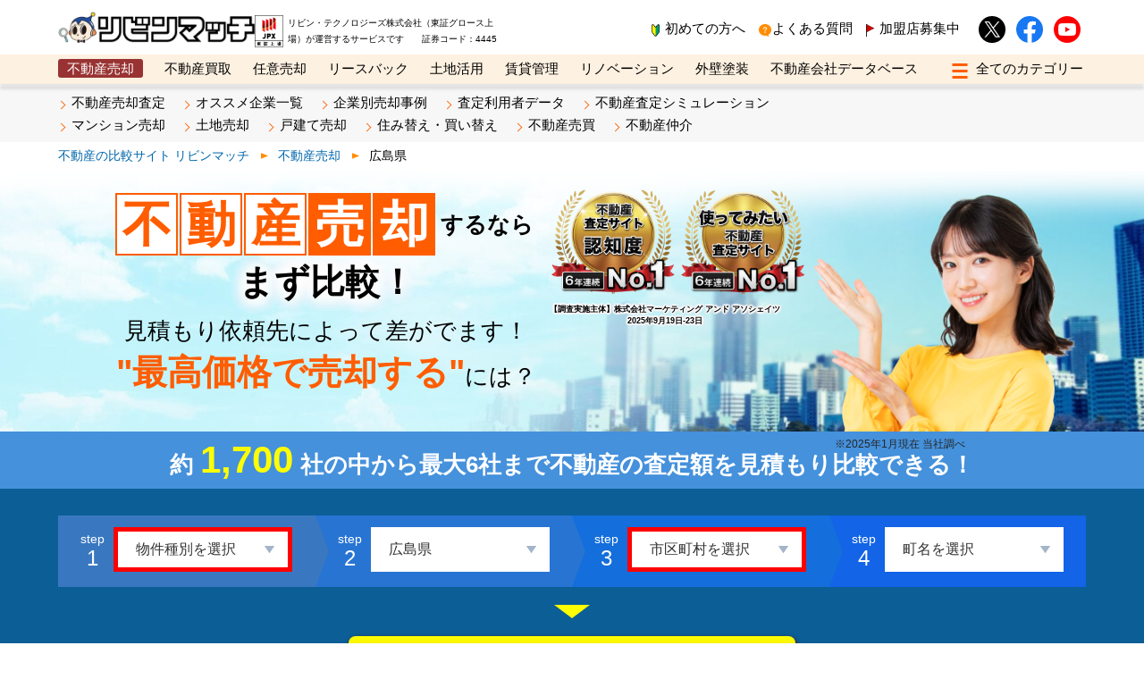

--- FILE ---
content_type: text/html; charset=UTF-8
request_url: https://www.lvnmatch.jp/sell/pref_34/
body_size: 15761
content:
<!DOCTYPE html>
<html lang="ja">

<head>
    <meta charset="UTF-8">
    <!-- Google Tag Manager -->
    
        <script>
            (function(w, d, s, l, i) {
                w[l] = w[l] || [];
                w[l].push({
                    'gtm.start': new Date().getTime(),
                    event: 'gtm.js'
                });
                var f = d.getElementsByTagName(s)[0],
                    j = d.createElement(s),
                    dl = l != 'dataLayer' ? '&l=' + l : '';
                j.async = true;
                j.src =
                    'https://www.googletagmanager.com/gtm.js?id=' + i + dl;
                f.parentNode.insertBefore(j, f);
            })(window, document, 'script', 'dataLayer', 'GTM-WTRGTJP');
        </script>
        <!-- End Google Tag Manager -->
    <meta name="viewport" content="width=device-width, initial-scale=1">

        
    <meta name='robots' content='index, follow, max-image-preview:large, max-snippet:-1, max-video-preview:-1' />

	<!-- This site is optimized with the Yoast SEO plugin v21.5 - https://yoast.com/wordpress/plugins/seo/ -->
	<link media="all" href="https://www.lvnmatch.jp/wp-content/cache/autoptimize/css/autoptimize_6e65ff098209cbcfa1f927f1816ad71c.css" rel="stylesheet"><title>広島県の不動産売却・査定 | リビンマッチ</title>
	<meta name="description" content="広島県の不動産売却・査定は無料のリビンマッチ ！45秒の簡単入力で複数の会社に一括査定依頼し届いた不動産査定額を比較検！" />
	<meta property="og:locale" content="ja_JP" />
	<meta property="og:type" content="article" />
	<meta property="og:title" content="広島県の不動産売却・査定 | リビンマッチ" />
	<meta property="og:description" content="広島県の不動産売却、不動産査定はリビンマッチ。完全無料のリビンマッチなら、45秒入力で複数の会社に一括査定依頼ができ、不動産の売却価格がわかります。全国で1,700社以上の登録済み不動産会社の中から、不動産売却を得意としている不動産会社を各地区ごとに厳選しご紹介しています" />
	<meta property="og:url" content="https://www.lvnmatch.jp/sell/pref_34/" />
	<meta property="og:site_name" content="リビンマッチ" />
	<meta property="article:modified_time" content="2024-05-24T08:06:05+00:00" />
	<meta property="og:image" content="https://www.lvnmatch.jp/wp-content/uploads/info.webp" />
	<meta property="og:image:width" content="1200" />
	<meta property="og:image:height" content="630" />
	<meta property="og:image:type" content="image/png" />
	<meta name="twitter:card" content="summary_large_image" />
	<!-- / Yoast SEO plugin. -->


<link rel='dns-prefetch' href='//ajax.googleapis.com' />
<style id='classic-theme-styles-inline-css' type='text/css'>
/*! This file is auto-generated */
.wp-block-button__link{color:#fff;background-color:#32373c;border-radius:9999px;box-shadow:none;text-decoration:none;padding:calc(.667em + 2px) calc(1.333em + 2px);font-size:1.125em}.wp-block-file__button{background:#32373c;color:#fff;text-decoration:none}
</style>
<style id='global-styles-inline-css' type='text/css'>
:root{--wp--preset--aspect-ratio--square: 1;--wp--preset--aspect-ratio--4-3: 4/3;--wp--preset--aspect-ratio--3-4: 3/4;--wp--preset--aspect-ratio--3-2: 3/2;--wp--preset--aspect-ratio--2-3: 2/3;--wp--preset--aspect-ratio--16-9: 16/9;--wp--preset--aspect-ratio--9-16: 9/16;--wp--preset--color--black: #000000;--wp--preset--color--cyan-bluish-gray: #abb8c3;--wp--preset--color--white: #ffffff;--wp--preset--color--pale-pink: #f78da7;--wp--preset--color--vivid-red: #cf2e2e;--wp--preset--color--luminous-vivid-orange: #ff6900;--wp--preset--color--luminous-vivid-amber: #fcb900;--wp--preset--color--light-green-cyan: #7bdcb5;--wp--preset--color--vivid-green-cyan: #00d084;--wp--preset--color--pale-cyan-blue: #8ed1fc;--wp--preset--color--vivid-cyan-blue: #0693e3;--wp--preset--color--vivid-purple: #9b51e0;--wp--preset--gradient--vivid-cyan-blue-to-vivid-purple: linear-gradient(135deg,rgba(6,147,227,1) 0%,rgb(155,81,224) 100%);--wp--preset--gradient--light-green-cyan-to-vivid-green-cyan: linear-gradient(135deg,rgb(122,220,180) 0%,rgb(0,208,130) 100%);--wp--preset--gradient--luminous-vivid-amber-to-luminous-vivid-orange: linear-gradient(135deg,rgba(252,185,0,1) 0%,rgba(255,105,0,1) 100%);--wp--preset--gradient--luminous-vivid-orange-to-vivid-red: linear-gradient(135deg,rgba(255,105,0,1) 0%,rgb(207,46,46) 100%);--wp--preset--gradient--very-light-gray-to-cyan-bluish-gray: linear-gradient(135deg,rgb(238,238,238) 0%,rgb(169,184,195) 100%);--wp--preset--gradient--cool-to-warm-spectrum: linear-gradient(135deg,rgb(74,234,220) 0%,rgb(151,120,209) 20%,rgb(207,42,186) 40%,rgb(238,44,130) 60%,rgb(251,105,98) 80%,rgb(254,248,76) 100%);--wp--preset--gradient--blush-light-purple: linear-gradient(135deg,rgb(255,206,236) 0%,rgb(152,150,240) 100%);--wp--preset--gradient--blush-bordeaux: linear-gradient(135deg,rgb(254,205,165) 0%,rgb(254,45,45) 50%,rgb(107,0,62) 100%);--wp--preset--gradient--luminous-dusk: linear-gradient(135deg,rgb(255,203,112) 0%,rgb(199,81,192) 50%,rgb(65,88,208) 100%);--wp--preset--gradient--pale-ocean: linear-gradient(135deg,rgb(255,245,203) 0%,rgb(182,227,212) 50%,rgb(51,167,181) 100%);--wp--preset--gradient--electric-grass: linear-gradient(135deg,rgb(202,248,128) 0%,rgb(113,206,126) 100%);--wp--preset--gradient--midnight: linear-gradient(135deg,rgb(2,3,129) 0%,rgb(40,116,252) 100%);--wp--preset--font-size--small: 13px;--wp--preset--font-size--medium: 20px;--wp--preset--font-size--large: 36px;--wp--preset--font-size--x-large: 42px;--wp--preset--spacing--20: 0.44rem;--wp--preset--spacing--30: 0.67rem;--wp--preset--spacing--40: 1rem;--wp--preset--spacing--50: 1.5rem;--wp--preset--spacing--60: 2.25rem;--wp--preset--spacing--70: 3.38rem;--wp--preset--spacing--80: 5.06rem;--wp--preset--shadow--natural: 6px 6px 9px rgba(0, 0, 0, 0.2);--wp--preset--shadow--deep: 12px 12px 50px rgba(0, 0, 0, 0.4);--wp--preset--shadow--sharp: 6px 6px 0px rgba(0, 0, 0, 0.2);--wp--preset--shadow--outlined: 6px 6px 0px -3px rgba(255, 255, 255, 1), 6px 6px rgba(0, 0, 0, 1);--wp--preset--shadow--crisp: 6px 6px 0px rgba(0, 0, 0, 1);}:where(.is-layout-flex){gap: 0.5em;}:where(.is-layout-grid){gap: 0.5em;}body .is-layout-flex{display: flex;}.is-layout-flex{flex-wrap: wrap;align-items: center;}.is-layout-flex > :is(*, div){margin: 0;}body .is-layout-grid{display: grid;}.is-layout-grid > :is(*, div){margin: 0;}:where(.wp-block-columns.is-layout-flex){gap: 2em;}:where(.wp-block-columns.is-layout-grid){gap: 2em;}:where(.wp-block-post-template.is-layout-flex){gap: 1.25em;}:where(.wp-block-post-template.is-layout-grid){gap: 1.25em;}.has-black-color{color: var(--wp--preset--color--black) !important;}.has-cyan-bluish-gray-color{color: var(--wp--preset--color--cyan-bluish-gray) !important;}.has-white-color{color: var(--wp--preset--color--white) !important;}.has-pale-pink-color{color: var(--wp--preset--color--pale-pink) !important;}.has-vivid-red-color{color: var(--wp--preset--color--vivid-red) !important;}.has-luminous-vivid-orange-color{color: var(--wp--preset--color--luminous-vivid-orange) !important;}.has-luminous-vivid-amber-color{color: var(--wp--preset--color--luminous-vivid-amber) !important;}.has-light-green-cyan-color{color: var(--wp--preset--color--light-green-cyan) !important;}.has-vivid-green-cyan-color{color: var(--wp--preset--color--vivid-green-cyan) !important;}.has-pale-cyan-blue-color{color: var(--wp--preset--color--pale-cyan-blue) !important;}.has-vivid-cyan-blue-color{color: var(--wp--preset--color--vivid-cyan-blue) !important;}.has-vivid-purple-color{color: var(--wp--preset--color--vivid-purple) !important;}.has-black-background-color{background-color: var(--wp--preset--color--black) !important;}.has-cyan-bluish-gray-background-color{background-color: var(--wp--preset--color--cyan-bluish-gray) !important;}.has-white-background-color{background-color: var(--wp--preset--color--white) !important;}.has-pale-pink-background-color{background-color: var(--wp--preset--color--pale-pink) !important;}.has-vivid-red-background-color{background-color: var(--wp--preset--color--vivid-red) !important;}.has-luminous-vivid-orange-background-color{background-color: var(--wp--preset--color--luminous-vivid-orange) !important;}.has-luminous-vivid-amber-background-color{background-color: var(--wp--preset--color--luminous-vivid-amber) !important;}.has-light-green-cyan-background-color{background-color: var(--wp--preset--color--light-green-cyan) !important;}.has-vivid-green-cyan-background-color{background-color: var(--wp--preset--color--vivid-green-cyan) !important;}.has-pale-cyan-blue-background-color{background-color: var(--wp--preset--color--pale-cyan-blue) !important;}.has-vivid-cyan-blue-background-color{background-color: var(--wp--preset--color--vivid-cyan-blue) !important;}.has-vivid-purple-background-color{background-color: var(--wp--preset--color--vivid-purple) !important;}.has-black-border-color{border-color: var(--wp--preset--color--black) !important;}.has-cyan-bluish-gray-border-color{border-color: var(--wp--preset--color--cyan-bluish-gray) !important;}.has-white-border-color{border-color: var(--wp--preset--color--white) !important;}.has-pale-pink-border-color{border-color: var(--wp--preset--color--pale-pink) !important;}.has-vivid-red-border-color{border-color: var(--wp--preset--color--vivid-red) !important;}.has-luminous-vivid-orange-border-color{border-color: var(--wp--preset--color--luminous-vivid-orange) !important;}.has-luminous-vivid-amber-border-color{border-color: var(--wp--preset--color--luminous-vivid-amber) !important;}.has-light-green-cyan-border-color{border-color: var(--wp--preset--color--light-green-cyan) !important;}.has-vivid-green-cyan-border-color{border-color: var(--wp--preset--color--vivid-green-cyan) !important;}.has-pale-cyan-blue-border-color{border-color: var(--wp--preset--color--pale-cyan-blue) !important;}.has-vivid-cyan-blue-border-color{border-color: var(--wp--preset--color--vivid-cyan-blue) !important;}.has-vivid-purple-border-color{border-color: var(--wp--preset--color--vivid-purple) !important;}.has-vivid-cyan-blue-to-vivid-purple-gradient-background{background: var(--wp--preset--gradient--vivid-cyan-blue-to-vivid-purple) !important;}.has-light-green-cyan-to-vivid-green-cyan-gradient-background{background: var(--wp--preset--gradient--light-green-cyan-to-vivid-green-cyan) !important;}.has-luminous-vivid-amber-to-luminous-vivid-orange-gradient-background{background: var(--wp--preset--gradient--luminous-vivid-amber-to-luminous-vivid-orange) !important;}.has-luminous-vivid-orange-to-vivid-red-gradient-background{background: var(--wp--preset--gradient--luminous-vivid-orange-to-vivid-red) !important;}.has-very-light-gray-to-cyan-bluish-gray-gradient-background{background: var(--wp--preset--gradient--very-light-gray-to-cyan-bluish-gray) !important;}.has-cool-to-warm-spectrum-gradient-background{background: var(--wp--preset--gradient--cool-to-warm-spectrum) !important;}.has-blush-light-purple-gradient-background{background: var(--wp--preset--gradient--blush-light-purple) !important;}.has-blush-bordeaux-gradient-background{background: var(--wp--preset--gradient--blush-bordeaux) !important;}.has-luminous-dusk-gradient-background{background: var(--wp--preset--gradient--luminous-dusk) !important;}.has-pale-ocean-gradient-background{background: var(--wp--preset--gradient--pale-ocean) !important;}.has-electric-grass-gradient-background{background: var(--wp--preset--gradient--electric-grass) !important;}.has-midnight-gradient-background{background: var(--wp--preset--gradient--midnight) !important;}.has-small-font-size{font-size: var(--wp--preset--font-size--small) !important;}.has-medium-font-size{font-size: var(--wp--preset--font-size--medium) !important;}.has-large-font-size{font-size: var(--wp--preset--font-size--large) !important;}.has-x-large-font-size{font-size: var(--wp--preset--font-size--x-large) !important;}
:where(.wp-block-post-template.is-layout-flex){gap: 1.25em;}:where(.wp-block-post-template.is-layout-grid){gap: 1.25em;}
:where(.wp-block-columns.is-layout-flex){gap: 2em;}:where(.wp-block-columns.is-layout-grid){gap: 2em;}
:root :where(.wp-block-pullquote){font-size: 1.5em;line-height: 1.6;}
</style>
<script type="text/javascript" src="https://ajax.googleapis.com/ajax/libs/jquery/3.5.1/jquery.min.js?ver=3.5.1" id="jquery-js"></script>
<link rel="https://api.w.org/" href="https://www.lvnmatch.jp/wp-json/" /><link rel="llms-sitemap" href="https://www.lvnmatch.jp/llms.txt" />
		<style type="text/css" id="wp-custom-css">
			
@media only screen and (min-width: 769px){
body[id^=sell] .kv_inner02 .sp_pmarkBox img {
	width: 72px;}
}


/* 新規追加 */
.bplp2_footerTable {
    padding-top: 50px;
}
.bplp2_pageWidth {
    width: 100%;
    max-width: 1085px;
    min-width: inherit;
    padding: 20px 0;
}
.bplp2_pageWidth {
    width: 100%;
    margin: 0 auto;
}
.bplp2_footerLink {
    display: -webkit-box;
    display: -webkit-flex;
    display: -ms-flexbox;
    display: flex;
    justify-content: center;
    flex-wrap: nowrap;
    margin: 20px auto 20px;
}
.bplp2_footerLink li a {
    display: block;
    padding: 5px 10px;
		color: #212121;
}		</style>
		
    
    <script src="https://www.lvnmatch.jp/wp-content/themes/lvnmatch/assets/js/scroll-hint.min.js"></script>
    
    
    
                        
                            
                    <script src="https://www.lvnmatch.jp/wp-content/cache/autoptimize/js/autoptimize_single_31119602f5dd5373bb2c70e72a3bf976.js" defer></script>

                    <link rel="shortcut icon" href="https://www.lvnmatch.jp/wp-content/themes/lvnmatch/favicon.ico">
    <script src="https://www.lvnmatch.jp/wp-content/cache/autoptimize/js/autoptimize_single_08b1b655d79a9bda8c6fb5c2e88d4a35.js" async></script>
    <script src="https://www.lvnmatch.jp/wp-content/cache/autoptimize/js/autoptimize_single_e01c3e36a523f60f22badd88e4c41430.js" defer></script>
            <script type="text/javascript" crossorigin="anonymous" src="https://cdn-static.lvnmatch.com/js/utility/constString.js" defer></script>
                        <!--BP関連用のcss,js-->
            <!--.BP関連用のcss,js-->
    <!--pickup関連 START-->
        <!--pickup関連 END-->
                    <link rel="canonical" href="https://www.lvnmatch.jp/sell/pref_34/">
    
        <!--構造化データの追加-->
            
    
    <script>
        $(function() {
            $('.inner table').wrap('<div class="js-scrollable"></div>');
            new ScrollHint('.js-scrollable', {
                suggestiveShadow: true,
                i18n: {
                    scrollable: 'スクロールできます'
                }
            });
        });
    </script>
</head>

<body id="sellpref_34" class="stan_tags_wp ">
    <!-- Google Tag Manager (noscript) -->
            <noscript><iframe src="https://www.googletagmanager.com/ns.html?id=GTM-WTRGTJP"
                height="0" width="0" style="display:none;visibility:hidden"></iframe></noscript>
        <!-- End Google Tag Manager (noscript) -->
    <header>
        <div class="header_box">
            <div class="lBox">
                                    <a href="/" class="logo"><img data-src="https://www.lvnmatch.jp/wp-content/themes/lvnmatch/assets/img/header_logo.png" src="https://www.lvnmatch.jp/wp-content/themes/lvnmatch/assets/img/header_logo.png" alt="リビンマッチ" width="512" height="82" style="height:auto;" class="lazyload" loading="eager"></a>
                                <div class="header_tosyo">
                    <img data-src="https://www.lvnmatch.jp/wp-content/themes/lvnmatch/assets/img/header_tosyoLogo.png" src="https://www.lvnmatch.jp/wp-content/themes/lvnmatch/assets/img/header_tosyoLogo.png" alt="東証上場" width="100" height="112" style="height: auto;" loading="eager">
                    リビン・テクノロジーズ株式会社（東証グロース上場）が運営するサービスです　　証券コード：4445
                </div>

                            </div>

            <div class="rBox">
                <a href="https://www.lvnmatch.jp/introduction/" class="beginnerMark">初めての方へ</a>
                <a href="https://www.lvnmatch.jp/faq/" class="header_qMark">よくある質問</a>
                <a href="https://www.lvnmatch.jp/bp/lp/" class="header_flag">加盟店募集中</a>
                <a href="https://twitter.com/lvnmatch" class="snsIcon iconTwitter" target="_blank" rel="noopener noreferrer"><img src="https://www.lvnmatch.jp/wp-content/themes/lvnmatch/assets/img/iconTwitter.svg" alt="x" width="30" height="30" loading="eager"></a>
                <a href="https://www.facebook.com/lvnmatch" class="snsIcon iconFb" target="_blank" rel="noopener noreferrer"><img src="https://www.lvnmatch.jp/wp-content/themes/lvnmatch/assets/img/iconFacebook.svg" alt="Facebook" width="30" height="30" loading="eager"></a>
                <a href="https://www.youtube.com/channel/UCcU9dAqX-fjVRxkliG-TpQA" class="snsIcon iconYouTube" target="_blank" rel="noopener noreferrer"><img src="https://www.lvnmatch.jp/wp-content/themes/lvnmatch/assets/img/iconYouTube.png" alt="youtube" width="30" height="30" loading="eager"></a>
                            </div>
        </div>
        <!-- PCメニュー -->
<div class="header_menuWrapper">
    <nav>
                        <a href="https://www.lvnmatch.jp/sell/" class="active">不動産売却</a>
        <a href="https://www.lvnmatch.jp/kaitori/">不動産買取</a>
        <a href="https://www.lvnmatch.jp/ninbai/">任意売却</a>
        <a href="https://www.leaseback.pro/" target="_blank" rel="noopener noreferrer">リースバック</a>
        <a href="https://www.lvnmatch.jp/land/">土地活用</a>
        <a href="https://www.lvnmatch.jp/pm/">賃貸管理</a>
        <a href="https://www.lvnmatch.jp/renovation/">リノベーション</a>
        <a href="https://gaiheki.lvnmatch.jp/" target="_blank" rel="noopener noreferrer">外壁塗装</a>
        <a href="https://www.lvnmatch.jp/shop/">不動産会社データベース</a>
                <div class="add-control">
            <input type="checkbox" class="chk" id="open-close" name="btn"/>
            <label class="allcategory_btn btn-open-close" for="open-close">
            <span class="humButton">
                <span class="humBar01"></span>
                <span class="humBar02"></span>
                <span class="humBar03"></span>
            </span>
            </label>
            <div class="allcategory_box">
                <a href="https://www.metaexpo.jp/" target="_blank" rel="noopener noreferrer">メタ住宅展示場</a>
                <a href="https://www.lvnmatch.jp/best/">ベスト不動産カンパニー</a>
                <a href="https://www.lvnmatch.jp/bp/eLearning/">オンライン講座</a>
                <a href="https://www.lvnmag.jp/" target="_blank" rel="noopener noreferrer">リビンマガジンBiz</a>
            </div>
        </div>
    </nav>
</div>
<!-- /.PCメニュー -->

<!--スマホハンバーガー-->
<input type="checkbox" class="chk" id="sp-open-close" name="btn" />
<label class="spMenu_box" for="sp-open-close">
    <span class="humButton">
        <span class="humBar01"></span>
        <span class="humBar02"></span>
        <span class="humBar03"></span>
    </span>
</label>
<!--/.スマホハンバーガー-->

<!--スマホメニュー-->
<div class="spModal js-modal">
    <div class="modal__bg js-modal-close"></div>
    <div class="sp_menu_wrapper">
        <div class="logo">
            <a href="/">
                <img data-src="https://www.lvnmatch.jp/wp-content/themes/lvnmatch/assets/img/header_logo.png" src="https://www.lvnmatch.jp/wp-content/themes/lvnmatch/assets/img/header_logo.png" alt="リビンマッチ" width="512" height="82" loading="eager">
            </a>
        </div>

        <div class="sp_head_box">
            <a href="https://www.lvnmatch.jp/introduction/" class="beginnerMark">初めての方へ</a>
            <a href="https://www.lvnmatch.jp/faq/" class="header_qMark">よくある質問</a>
            <a href="https://www.lvnmatch.jp/bp/lp/" class="header_flag">加盟店募集中</a>
        </div>
                <div class="sp_submenu_box">
                            <p class="sp_submenu_Ttl">不動産売却</p>
                <a href="https://www.lvnmatch.jp/chatform/1/chat/ssf011lvncf" target="_blank" rel="noopener noreferrer">不動産売却査定</a>
                <a href="https://www.lvnmatch.jp/sell/only/">オススメ企業一覧</a>
                <a href="https://www.lvnmatch.jp/sell/saleCase/">企業別売却事例</a>
                <a href="https://www.lvnmatch.jp/survey/">査定利用者データ</a>
                <a href="https://www.lvnmatch.jp/sell/simulation/kodate/">シミュレーション 戸建て</a>
                <a href="https://www.lvnmatch.jp/sell/mansion/">マンション売却</a>
                <a href="https://www.lvnmatch.jp/sell/land/">土地売却</a>
                <a href="https://www.lvnmatch.jp/sell/kodate/">戸建て売却</a>
                <a href="https://www.lvnmatch.jp/sell/relocation/">住み替え・買い替え</a>
                <a href="https://www.lvnmatch.jp/sell/baibai/">不動産売買</a>
                <a href="https://www.lvnmatch.jp/sell/brokerage/">不動産仲介</a>
                                                                                            </div>
        
        <div class="sp_menu_box">
            <div class="sp_menu">
                <ul>
                    <li><a href="https://www.lvnmatch.jp/sell/">不動産売却</a></li>
                    <li><a href="https://www.lvnmatch.jp/kaitori/">不動産買取</a></li>
                    <li><a href="https://www.lvnmatch.jp/ninbai/">任意売却</a></li>
                    <li><a href="https://www.leaseback.pro/" target="_blank" rel="noopener noreferrer">リースバック</a></li>
                </ul>
            </div>
            <div class="sp_menu">
                <ul>
                    <li><a href="https://www.lvnmatch.jp/land/">土地活用</a></li>
                    <li><a href="https://www.lvnmatch.jp/pm/">賃貸管理</a></li>
                    <li><a href="https://www.lvnmatch.jp/renovation/">リノベーション</a></li>
                    <li><a href="https://gaiheki.lvnmatch.jp/" target="_blank" rel="noopener noreferrer">外壁塗装</a></li>
                </ul>
            </div>
        </div>
        <div class="sp_menu_box">
            <ul>
                <li><a href="https://www.metaexpo.jp/" target="_blank" rel="noopener noreferrer">メタ住宅展示場</a></li>
                <li><a href="https://www.lvnmatch.jp/shop/">不動産会社データベース</a></li>
                <li><a href="https://www.lvnmatch.jp/best/">ベスト不動産カンパニー</a></li>
                <li><a href="https://www.lvnmatch.jp/bp/eLearning/">オンライン講座</a></li>
                <li><a href="https://www.lvnmag.jp/" target="_blank" rel="noopener noreferrer">リビンマガジンBiz</a></li>
            </ul>
        </div>
        <div class="sp_bottom_box">
            <a href="https://twitter.com/lvnmatch" class="snsIcon iconTwitter" target="_blank" rel="noopener noreferrer"><noscript><img src="https://www.lvnmatch.jp/wp-content/themes/lvnmatch/assets/img/iconTwitter.svg" alt="x" width="30" height="30" loading="lazy"></noscript><img class="lazyload" src='data:image/svg+xml,%3Csvg%20xmlns=%22http://www.w3.org/2000/svg%22%20viewBox=%220%200%2030%2030%22%3E%3C/svg%3E' data-src="https://www.lvnmatch.jp/wp-content/themes/lvnmatch/assets/img/iconTwitter.svg" alt="x" width="30" height="30" loading="lazy"></a>
            <a href="https://www.facebook.com/lvnmatch" class="snsIcon iconFb" target="_blank" rel="noopener noreferrer"><noscript><img src="https://www.lvnmatch.jp/wp-content/themes/lvnmatch/assets/img/iconFacebook.svg" alt="Facebook" width="30" height="30" loading="lazy"></noscript><img class="lazyload" src='data:image/svg+xml,%3Csvg%20xmlns=%22http://www.w3.org/2000/svg%22%20viewBox=%220%200%2030%2030%22%3E%3C/svg%3E' data-src="https://www.lvnmatch.jp/wp-content/themes/lvnmatch/assets/img/iconFacebook.svg" alt="Facebook" width="30" height="30" loading="lazy"></a>
            <a href="https://www.youtube.com/channel/UCcU9dAqX-fjVRxkliG-TpQA" class="snsIcon iconYouTube" target="_blank" rel="noopener noreferrer"><noscript><img src="https://www.lvnmatch.jp/wp-content/themes/lvnmatch/assets/img/iconYouTube.png" alt="youtube" width="30" height="30" loading="lazy"></noscript><img class="lazyload" src='data:image/svg+xml,%3Csvg%20xmlns=%22http://www.w3.org/2000/svg%22%20viewBox=%220%200%2030%2030%22%3E%3C/svg%3E' data-src="https://www.lvnmatch.jp/wp-content/themes/lvnmatch/assets/img/iconYouTube.png" alt="youtube" width="30" height="30" loading="lazy"></a>
        </div>
    </div>
</div>
<!--/.スマホメニュー-->
    </header>
    <!--PCサブメニュー-->
    <div class="submenuWrapper">
        <div class="submenuBox">
            <a href="https://www.lvnmatch.jp/chatform/1/chat/ssf011lvncf" target="_blank" rel="noopener noreferrer">不動産売却査定</a>
            <a href="/sell/only/">オススメ企業一覧</a>
            <a href="https://www.lvnmatch.jp/sell/saleCase/">企業別売却事例</a>
            <a href="/survey/">査定利用者データ</a>
            <a href="/sell/simulation/">不動産査定シミュレーション</a><br>
            <a href="/sell/mansion/">マンション売却</a>
            <a href="/sell/land/">土地売却</a>
            <a href="/sell/kodate/">戸建て売却</a>
            <a href="/sell/relocation/">住み替え・買い替え</a>
            <a href="/sell/baibai/">不動産売買</a>
            <a href="/sell/brokerage/">不動産仲介</a>
        </div>
    </div>
    <!--/.PCサブメニュー-->

    <div class="submenu_breadcrumb pc">
        <ul class="breadcrumbs" itemscope itemtype="https://schema.org/BreadcrumbList">
            <li itemprop="itemListElement" itemscope itemtype="https://schema.org/ListItem">
                <a href="/" itemprop="item"><span itemprop="name">不動産の比較サイト リビンマッチ</span></a>
                <meta itemprop="position" content="1">
            </li>
            <li itemprop="itemListElement" itemscope itemtype="https://schema.org/ListItem">
                <a href="/sell/" itemprop="item"><span itemprop="name">不動産売却</span></a>
                <meta itemprop="position" content="2">
            </li>
            <li itemprop="itemListElement" itemscope itemtype="https://schema.org/ListItem">
                <span itemprop="name">
                広島県                </span>
                <meta itemprop="position" content="3">
            </li>
        </ul>
    </div>
    <!-- /.パンくず -->
    


<section class="mainVisual kvMain01_img spSellTopWrap">
    <div class="kvTxt_box">
        <div class="mainCopy sell">
        
            <p class="kv_01 kv01_01"><span class="a">不</span><span class="a">動</span><span class="a">産</span><span class="b">売</span><span class="b">却</span><span class="block">するなら</span></p>            <p class="kv_02 kv01_02">まず比較！</p>
            <p class="kv_03 kv01_03">                見積もり依頼先によって差がでます！<br>
                <span class="b">"最高価格で売却する"</span><span class="wit7">には？</span>
            </p>            <div class="spSellCatch">
                <p class="kv_spSellTop01">無料で最大6社が査定</p>
                <p class="kv_spSellTop02">不動産の査定価格がわかります！</p>
            </div>
        </div>
        <div class="mainMainoumi">
            <img src="https://www.lvnmatch.jp/wp-content/themes/lvnmatch/assets/img/kv_medal01.png" src="https://www.lvnmatch.jp/wp-content/themes/lvnmatch/assets/img/kv_medal01.png" alt="不動産売却査定サイト 知名度 No.1" class="medal01" width="140" height="123" loading="eager">
            <img src="https://www.lvnmatch.jp/wp-content/themes/lvnmatch/assets/img/kv_medal02.png" class="medal02" alt="利用してみたい不動産売却査定サイト No.1" width="140" height="123" loading="eager">
            <p class="medalTxt">【調査実施主体】<br class="sp">株式会社マーケティング アンド アソシェイツ<br>2025年9月19日-23日</p>
            <img src="https://www.lvnmatch.jp/wp-content/themes/lvnmatch/assets/img/kv_imageCharacter01.png" alt="イメージキャラクター" class="mainoumiImg" width="440" height="293" loading="eager">
        </div>
    </div>
</section>
    <div class="kv_catch">
    <div class="kv_inner01">
        約<span class="memberStoreNum"></span>社の中から最大6社まで不動産の査定額を見積もり比較できる！
        <small class="memberStoreNumAs"></small>
    </div>
</div>
<div class="kv_search">
    <div class="kv_inner02">
        <form method="get" action="https://www.lvnmatch.jp/chatform/1/chat/ssf011lvncf" name="kv" target="_blank" rel="noopener noreferrer">
            <div class="kv_searchStep">
                                <div class="step1 ">
                    <label for="objectType_1"><p class="flow">1</p></label>
                    <select id="objectType_1" class="objectType " name="objectType">
                        <option value="">物件種別を選択</option>
                        <option value="10" >分譲マンション</option>
                        <option value="11" >一戸建て</option>
                        <option value="12" >土地</option>
                        <option value="14">一棟アパート・一棟マンション</option>
                        <option value="15">投資マンション（１Ｒ・１Ｋ）</option>
                        <option value="16">一棟ビル</option>
                        <option value="17">区分所有ビル（ビル１室）</option>
                        <option value="20">店舗・工場・倉庫</option>
                        <option value="21">農地</option>
                        <option value="13">その他</option>
                    </select>
                </div>
                <div class="step2 done">
                    <label for="objectPrefecture_1"><p class="flow">2</p></label>
                    <select id="objectPrefecture_1" class="pref objectPrefecture done" name="objectPrefecture" aria-label="都道府県を選択">
        <option value="0">都道府県を選択</option>
        <optgroup label="北海道"><option value="1">北海道</option></optgroup><optgroup label="東北"><option value="2">青森県</option><option value="3">岩手県</option><option value="4">宮城県</option><option value="5">秋田県</option><option value="6">山形県</option><option value="7">福島県</option></optgroup><optgroup label="関東"><option value="13">東京都</option><option value="14">神奈川県</option><option value="12">千葉県</option><option value="11">埼玉県</option><option value="8">茨城県</option><option value="9">栃木県</option><option value="10">群馬県</option></optgroup><optgroup label="甲信越"><option value="15">新潟県</option><option value="19">山梨県</option><option value="20">長野県</option></optgroup><optgroup label="北陸"><option value="16">富山県</option><option value="17">石川県</option><option value="18">福井県</option></optgroup><optgroup label="東海"><option value="23">愛知県</option><option value="22">静岡県</option><option value="21">岐阜県</option></optgroup><optgroup label="近畿"><option value="27">大阪府</option><option value="28">兵庫県</option><option value="26">京都府</option><option value="29">奈良県</option><option value="24">三重県</option><option value="25">滋賀県</option><option value="30">和歌山県</option></optgroup><optgroup label="中国"><option value="31">鳥取県</option><option value="32">島根県</option><option value="33">岡山県</option><option value="34" selected>広島県</option><option value="35">山口県</option></optgroup><optgroup label="四国"><option value="36">徳島県</option><option value="37">香川県</option><option value="38">愛媛県</option><option value="39">高知県</option></optgroup><optgroup label="九州"><option value="40">福岡県</option><option value="41">佐賀県</option><option value="42">長崎県</option><option value="43">熊本県</option><option value="44">大分県</option><option value="45">宮崎県</option><option value="46">鹿児島県</option><option value="47">沖縄県</option></optgroup>
        </select>                </div>
                <div class="step3 ">
                    <label for="objectCity_1"><p class="flow">3</p></label>
                    <select id="objectCity_1" name="objectCity" class="city objectCity">
                        <option value="0">市区町村を選択</option>
                    </select>
                </div>
                <div class="step4">
                    <label for="objectTown_1"><p class="flow">4</p></label>
                    <select id="objectTown_1" name="objectTown" class="area objectTown">
                        <option value="0">町名を選択</option>
                    </select>
                </div>
            </div>

            <div class="yellowArrow"></div>
            <button id="formSubmit" class="sellReg_btn"><div class="btnTxt01">最短<b>45</b>秒</div><div class="btnTxt02">無料一括査定</div>スタート</button>
            <input type="hidden" name="formId" value="600">
        </form>
    </div>
</div>
    <article class="content_wrapper">
        <h1 class="areaTitle"><span>広島県</span>の不動産売却</h1>
        <div class="releaseDay">
            <span>更新日</span><time datetime="2024-05-24" itemprop="dateModified">2024年5月24日</time>
        </div>
        <section class="shopAreaSearch_box">
            <h2 class="areaSearchTitle">広島県の市区町村から不動産売却情報を探す</h2>
            <div class="scroll_list">
    <ul class="area_list listRepair">
                    <li>
                <a href="/sell/only/pref_34/city_34101/10/">広島市中区</a>
            </li>
                    <li>
                <a href="/sell/only/pref_34/city_34102/10/">広島市東区</a>
            </li>
                    <li>
                <a href="/sell/only/pref_34/city_34103/10/">広島市南区</a>
            </li>
                    <li>
                <a href="/sell/only/pref_34/city_34104/10/">広島市西区</a>
            </li>
                    <li>
                <a href="/sell/only/pref_34/city_34105/10/">広島市安佐南区</a>
            </li>
                    <li>
                <a href="/sell/only/pref_34/city_34106/10/">広島市安佐北区</a>
            </li>
                    <li>
                <a href="/sell/only/pref_34/city_34107/10/">広島市安芸区</a>
            </li>
                    <li>
                <a href="/sell/only/pref_34/city_34108/10/">広島市佐伯区</a>
            </li>
                    <li>
                <a href="/sell/only/pref_34/city_34202/10/">呉市</a>
            </li>
                    <li>
                <a href="/sell/only/pref_34/city_34203/10/">竹原市</a>
            </li>
                    <li>
                <a href="/sell/only/pref_34/city_34204/10/">三原市</a>
            </li>
                    <li>
                <a href="/sell/only/pref_34/city_34205/10/">尾道市</a>
            </li>
                    <li>
                <a href="/sell/only/pref_34/city_34207/10/">福山市</a>
            </li>
                    <li>
                <a href="/sell/only/pref_34/city_34208/10/">府中市</a>
            </li>
                    <li>
                <a href="/sell/only/pref_34/city_34209/10/">三次市</a>
            </li>
                    <li>
                <a href="/sell/only/pref_34/city_34210/10/">庄原市</a>
            </li>
                    <li>
                <a href="/sell/only/pref_34/city_34211/10/">大竹市</a>
            </li>
                    <li>
                <a href="/sell/only/pref_34/city_34212/10/">東広島市</a>
            </li>
                    <li>
                <a href="/sell/only/pref_34/city_34213/10/">廿日市市</a>
            </li>
                    <li>
                <a href="/sell/only/pref_34/city_34214/10/">安芸高田市</a>
            </li>
                    <li>
                <a href="/sell/only/pref_34/city_34215/10/">江田島市</a>
            </li>
                    <li>
                <a href="/sell/only/pref_34/city_34302/10/">安芸郡府中町</a>
            </li>
                    <li>
                <a href="/sell/only/pref_34/city_34304/10/">安芸郡海田町</a>
            </li>
                    <li>
                <a href="/sell/only/pref_34/city_34307/10/">安芸郡熊野町</a>
            </li>
                    <li>
                <a href="/sell/only/pref_34/city_34309/10/">安芸郡坂町</a>
            </li>
                    <li>
                <a href="/sell/only/pref_34/city_34368/10/">山県郡安芸太田町</a>
            </li>
                    <li>
                <a href="/sell/only/pref_34/city_34369/10/">山県郡北広島町</a>
            </li>
                    <li>
                <a href="/sell/only/pref_34/city_34431/10/">豊田郡大崎上島町</a>
            </li>
                    <li>
                <a href="/sell/only/pref_34/city_34462/10/">世羅郡世羅町</a>
            </li>
                    <li>
                <a href="/sell/only/pref_34/city_34545/10/">神石郡神石高原町</a>
            </li>
            </ul>
</div>
        </section>
        <div class="inner">
            <a href='/sell/' class="backlink arrow01">不動産売却へ戻る</a>
        </div>
        <!-- /.section -->

        <h2>広島県の不動産売却情報（2023年第1四半期～2023年第3四半期）</h2>

<p>広島県の不動産の売却相場です。すべて中央値をもとに算出しています。</p>


<table>
<caption>広島県のマンション売却相場</caption>
<tbody>
<tr>
<th>売却価格相場</th>
<td>2,100万円</td>
</tr>
<tr>
<th>専有面積</th>
<td>70m<sup>2</sup></td>
</tr>
<tr>
<th>築年数</th>
<td>24年</td>
</tr>
</tbody>
</table>



<table>
<caption>広島県の土地売却相場</caption>
<tbody>
<tr>
<th>売却価格相場</th>
<td>1,200万円</td>
</tr>
<tr>
<th>坪単価相場</th>
<td>17万円</td>
</tr>
<tr>
<th>土地面積</th>
<td>200m<sup>2</sup></td>
</tr>
</tbody>
</table>



<table>
<caption>広島県の一戸建て売却相場</caption>
<tbody>
<tr>
<th>売却価格相場</th>
<td>2,000万円</td>
</tr>
<tr>
<th>建物面積</th>
<td>170m<sup>2</sup></td>
</tr>
<tr>
<th>土地面積</th>
<td>110m<sup>2</sup></td>
</tr>
<tr>
<th>築年数</th>
<td>31年</td>
</tr>
</tbody>
</table>


<p>※出典：国土交通省不動産取引価格情報
（<a href=https://www.reinfolib.mlit.go.jp/ target=_blank rel=noopener noreferrer>https://www.reinfolib.mlit.go.jp/</a>）を加工して作成</p>
            <!-- section -->
    <a id="hiroshima" class="anchor"></a>
    <section class="secBox01">
        <h2 class="secBoxTitle">
            広島県        </h2>
        <div class="inner col01">
                            <a class="onlyShop_box_link" href="/sell/only/pref_34/city_34105/10/">
                    <div class="onlyShop_box">
                        <h3 class="area">
                            広島市安佐南区                                                            <span class="cate">不動産売却・査定</span>
                                                    </h3>
                        <figure>
                            <noscript><img src="https://www.lvnmatch.com/images/partner/good-tomorrow_20250827125946.jpg" alt="株式会社グッドトゥモロー" width="454" height="143" loading="lazy"></noscript><img class="lazyload" src='data:image/svg+xml,%3Csvg%20xmlns=%22http://www.w3.org/2000/svg%22%20viewBox=%220%200%20454%20143%22%3E%3C/svg%3E' data-src="https://www.lvnmatch.com/images/partner/good-tomorrow_20250827125946.jpg" alt="株式会社グッドトゥモロー" width="454" height="143" loading="lazy">
                        </figure>
                        <p class="companyName">株式会社グッドトゥモロー</p>
                        <p class="read">広島市安佐南区の不動産売却は【株式会社グッドトゥモロー】</p>
                        <p class="onlyShopInfo_more">詳しくはこちら</p>
                    </div>
                </a>
                                <a class="onlyShop_box_link" href="/sell/only/pref_34/city_34102/10/">
                    <div class="onlyShop_box">
                        <h3 class="area">
                            広島市東区                                                            <span class="cate">不動産売却・査定</span>
                                                    </h3>
                        <figure>
                            <noscript><img src="https://www.lvnmatch.com/images/partner/good-tomorrow_20250827125955.jpg" alt="株式会社グッドトゥモロー" width="454" height="143" loading="lazy"></noscript><img class="lazyload" src='data:image/svg+xml,%3Csvg%20xmlns=%22http://www.w3.org/2000/svg%22%20viewBox=%220%200%20454%20143%22%3E%3C/svg%3E' data-src="https://www.lvnmatch.com/images/partner/good-tomorrow_20250827125955.jpg" alt="株式会社グッドトゥモロー" width="454" height="143" loading="lazy">
                        </figure>
                        <p class="companyName">株式会社グッドトゥモロー</p>
                        <p class="read">広島市東区の不動産のことならなんでもお任せください！！</p>
                        <p class="onlyShopInfo_more">詳しくはこちら</p>
                    </div>
                </a>
                                <a class="onlyShop_box_link" href="/sell/only/pref_34/city_34207/10/">
                    <div class="onlyShop_box">
                        <h3 class="area">
                            福山市                                                            <span class="cate">不動産売却・査定</span>
                                                    </h3>
                        <figure>
                            <noscript><img src="https://www.lvnmatch.com/images/partner/chubus_20240229092027.jpg" alt="ＬＩＦＵＫＵ 福山売買センター 中国バス不動産株式会社" width="454" height="143" loading="lazy"></noscript><img class="lazyload" src='data:image/svg+xml,%3Csvg%20xmlns=%22http://www.w3.org/2000/svg%22%20viewBox=%220%200%20454%20143%22%3E%3C/svg%3E' data-src="https://www.lvnmatch.com/images/partner/chubus_20240229092027.jpg" alt="ＬＩＦＵＫＵ 福山売買センター 中国バス不動産株式会社" width="454" height="143" loading="lazy">
                        </figure>
                        <p class="companyName">ＬＩＦＵＫＵ 福山売買センター 中国バス不動産株式会社</p>
                        <p class="read">不動産のご相談はLIFUKU福山売買センター中国バス不動産株式会社へお任せください！</p>
                        <p class="onlyShopInfo_more">詳しくはこちら</p>
                    </div>
                </a>
                                <a class="onlyShop_box_link" href="/sell/only/pref_34/city_34302/10/">
                    <div class="onlyShop_box">
                        <h3 class="area">
                            安芸郡府中町                                                            <span class="cate">不動産売却・査定</span>
                                                    </h3>
                        <figure>
                            <noscript><img src="https://www.lvnmatch.com/images/partner/allhouse_20170324165055.jpg" alt="オールハウス株式会社" width="454" height="143" loading="lazy"></noscript><img class="lazyload" src='data:image/svg+xml,%3Csvg%20xmlns=%22http://www.w3.org/2000/svg%22%20viewBox=%220%200%20454%20143%22%3E%3C/svg%3E' data-src="https://www.lvnmatch.com/images/partner/allhouse_20170324165055.jpg" alt="オールハウス株式会社" width="454" height="143" loading="lazy">
                        </figure>
                        <p class="companyName">オールハウス株式会社</p>
                        <p class="read">安芸郡府中町の不動産売却・不動産査定なら、オールハウスにお任せください！
</p>
                        <p class="onlyShopInfo_more">詳しくはこちら</p>
                    </div>
                </a>
                        </div>
    </section>
    
                <section class="secBox01">
            <h2 class="secBoxTitle">不動産査定　依頼件数ランキング【最新】</h2>
            <table class="sateiTbl">
                <tr>
                    <th class="sateiTitle01">順位</th>
                    <th class="sateiTitle">会社名</th>
                    <th class="sateiTitle03">査定数</th>
                </tr>
                                <tr>
                    <td class="rank">1位</td>
                    <td>
                        <a href="/shop/detail/ebfp66/">
                            <noscript><img src="https://www.lvnmatch.com/lvnmatch/images/banner/client/sell/chubus.jpg" alt="ＬＩＦＵＫＵ 福山売買センター 中国バス不動産株式会社のロゴ" width="123" height="42"></noscript><img class="lazyload" src='data:image/svg+xml,%3Csvg%20xmlns=%22http://www.w3.org/2000/svg%22%20viewBox=%220%200%20123%2042%22%3E%3C/svg%3E' data-src="https://www.lvnmatch.com/lvnmatch/images/banner/client/sell/chubus.jpg" alt="ＬＩＦＵＫＵ 福山売買センター 中国バス不動産株式会社のロゴ" width="123" height="42">
                            ＬＩＦＵＫＵ 福山売買センター 中国バス不動産株式会社
                        </a>
                        <br><br>
                        不動産のご相談はピタットハウス福山店 中国バス不動産株式会社へお任せください！
                        <div class="sateiBox_sp">
                            <p class="kinrinRank">査定数</p>
                            <noscript><img src="https://www.lvnmatch.jp/wp-content/themes/lvnmatch/assets/img/_sell/rank10.gif" alt="評価10" width="150" height="25"></noscript><img class="lazyload" src='data:image/svg+xml,%3Csvg%20xmlns=%22http://www.w3.org/2000/svg%22%20viewBox=%220%200%20150%2025%22%3E%3C/svg%3E' data-src="https://www.lvnmatch.jp/wp-content/themes/lvnmatch/assets/img/_sell/rank10.gif" alt="評価10" width="150" height="25">
                        </div>
                    </td>
                    <td class="sateiTitle03">
                        <noscript><img src="https://www.lvnmatch.jp/wp-content/themes/lvnmatch/assets/img/_sell/rank10.gif" alt="評価10" width="150" height="25"></noscript><img class="lazyload" src='data:image/svg+xml,%3Csvg%20xmlns=%22http://www.w3.org/2000/svg%22%20viewBox=%220%200%20150%2025%22%3E%3C/svg%3E' data-src="https://www.lvnmatch.jp/wp-content/themes/lvnmatch/assets/img/_sell/rank10.gif" alt="評価10" width="150" height="25">
                    </td>
                </tr>                <tr>
                    <td class="rank">2位</td>
                    <td>
                        <a href="/shop/detail/6er4zh/">
                            <noscript><img src="https://www.lvnmatch.com/lvnmatch/images/banner/client/sell/kf37.jpg" alt="近鉄不動産株式会社 安佐南営業所のロゴ" width="123" height="42"></noscript><img class="lazyload" src='data:image/svg+xml,%3Csvg%20xmlns=%22http://www.w3.org/2000/svg%22%20viewBox=%220%200%20123%2042%22%3E%3C/svg%3E' data-src="https://www.lvnmatch.com/lvnmatch/images/banner/client/sell/kf37.jpg" alt="近鉄不動産株式会社 安佐南営業所のロゴ" width="123" height="42">
                            近鉄不動産株式会社 安佐南営業所
                        </a>
                        <br><br>
                        顧客満足度ランキング　3年連続１位！　私たち「近鉄の仲介」はオリコン顧客満足度（R）調査の「不動産仲介 マンション 売却」部門で3年連続総合１位を獲得しております。お住まいの地域で最も信頼いただける企業と評価いただけるよう、常にお客様の立場に立って、お客様の満足と笑顔のために努力を惜しまず行動しております。不動産のプロフェッショナルとして、スピーディに適切な売買支援、運用提案を行います。マンションだけでなく、戸建や土地についても安心して売却をご相談ください。
                        <div class="sateiBox_sp">
                            <p class="kinrinRank">査定数</p>
                            <noscript><img src="https://www.lvnmatch.jp/wp-content/themes/lvnmatch/assets/img/_sell/rank8.gif" alt="評価8" width="150" height="25"></noscript><img class="lazyload" src='data:image/svg+xml,%3Csvg%20xmlns=%22http://www.w3.org/2000/svg%22%20viewBox=%220%200%20150%2025%22%3E%3C/svg%3E' data-src="https://www.lvnmatch.jp/wp-content/themes/lvnmatch/assets/img/_sell/rank8.gif" alt="評価8" width="150" height="25">
                        </div>
                    </td>
                    <td class="sateiTitle03">
                        <noscript><img src="https://www.lvnmatch.jp/wp-content/themes/lvnmatch/assets/img/_sell/rank8.gif" alt="評価8" width="150" height="25"></noscript><img class="lazyload" src='data:image/svg+xml,%3Csvg%20xmlns=%22http://www.w3.org/2000/svg%22%20viewBox=%220%200%20150%2025%22%3E%3C/svg%3E' data-src="https://www.lvnmatch.jp/wp-content/themes/lvnmatch/assets/img/_sell/rank8.gif" alt="評価8" width="150" height="25">
                    </td>
                </tr>                <tr>
                    <td class="rank">3位</td>
                    <td>
                        <a href="/shop/detail/8hn6mq/">
                            <noscript><img src="https://www.lvnmatch.com/lvnmatch/images/banner/client/sell/kf55.jpg" alt="近鉄不動産株式会社 広島駅北営業所のロゴ" width="123" height="42"></noscript><img class="lazyload" src='data:image/svg+xml,%3Csvg%20xmlns=%22http://www.w3.org/2000/svg%22%20viewBox=%220%200%20123%2042%22%3E%3C/svg%3E' data-src="https://www.lvnmatch.com/lvnmatch/images/banner/client/sell/kf55.jpg" alt="近鉄不動産株式会社 広島駅北営業所のロゴ" width="123" height="42">
                            近鉄不動産株式会社 広島駅北営業所
                        </a>
                        <br><br>
                        顧客満足度ランキング　3年連続１位！　私たち「近鉄の仲介」はオリコン顧客満足度（R）調査の「不動産仲介 マンション 売却」部門で3年連続総合１位を獲得しております。お住まいの地域で最も信頼いただける企業と評価いただけるよう、常にお客様の立場に立って、お客様の満足と笑顔のために努力を惜しまず行動しております。不動産のプロフェッショナルとして、スピーディに適切な売買支援、運用提案を行います。マンションだけでなく、戸建や土地についても安心して売却をご相談ください。
                        <div class="sateiBox_sp">
                            <p class="kinrinRank">査定数</p>
                            <noscript><img src="https://www.lvnmatch.jp/wp-content/themes/lvnmatch/assets/img/_sell/rank6.gif" alt="評価6" width="150" height="25"></noscript><img class="lazyload" src='data:image/svg+xml,%3Csvg%20xmlns=%22http://www.w3.org/2000/svg%22%20viewBox=%220%200%20150%2025%22%3E%3C/svg%3E' data-src="https://www.lvnmatch.jp/wp-content/themes/lvnmatch/assets/img/_sell/rank6.gif" alt="評価6" width="150" height="25">
                        </div>
                    </td>
                    <td class="sateiTitle03">
                        <noscript><img src="https://www.lvnmatch.jp/wp-content/themes/lvnmatch/assets/img/_sell/rank6.gif" alt="評価6" width="150" height="25"></noscript><img class="lazyload" src='data:image/svg+xml,%3Csvg%20xmlns=%22http://www.w3.org/2000/svg%22%20viewBox=%220%200%20150%2025%22%3E%3C/svg%3E' data-src="https://www.lvnmatch.jp/wp-content/themes/lvnmatch/assets/img/_sell/rank6.gif" alt="評価6" width="150" height="25">
                    </td>
                </tr>                <tr>
                    <td class="rank">4位</td>
                    <td>
                        <a href="/shop/detail/5ek5qs/">
                            <noscript><img src="https://www.lvnmatch.com/lvnmatch/images/banner/client/sell/kf35.jpg" alt="近鉄不動産株式会社 広島営業所のロゴ" width="123" height="42"></noscript><img class="lazyload" src='data:image/svg+xml,%3Csvg%20xmlns=%22http://www.w3.org/2000/svg%22%20viewBox=%220%200%20123%2042%22%3E%3C/svg%3E' data-src="https://www.lvnmatch.com/lvnmatch/images/banner/client/sell/kf35.jpg" alt="近鉄不動産株式会社 広島営業所のロゴ" width="123" height="42">
                            近鉄不動産株式会社 広島営業所
                        </a>
                        <br><br>
                        顧客満足度ランキング　3年連続１位！　私たち「近鉄の仲介」はオリコン顧客満足度（R）調査の「不動産仲介 マンション 売却」部門で3年連続総合１位を獲得しています。お住まいの地域で最も信頼いただける企業として評価いただけるよう、常にお客様の立場に立って、お客様の満足と笑顔のために努力を惜しまず行動することをお約束いたします。また、不動産のプロフェッショナルとして、適切な売買支援、運用提案をスピーディに行いますのでマンションだけでなく、戸建や土地に関しても安心して売却をご相談ください。
                        <div class="sateiBox_sp">
                            <p class="kinrinRank">査定数</p>
                            <noscript><img src="https://www.lvnmatch.jp/wp-content/themes/lvnmatch/assets/img/_sell/rank5.gif" alt="評価5" width="150" height="25"></noscript><img class="lazyload" src='data:image/svg+xml,%3Csvg%20xmlns=%22http://www.w3.org/2000/svg%22%20viewBox=%220%200%20150%2025%22%3E%3C/svg%3E' data-src="https://www.lvnmatch.jp/wp-content/themes/lvnmatch/assets/img/_sell/rank5.gif" alt="評価5" width="150" height="25">
                        </div>
                    </td>
                    <td class="sateiTitle03">
                        <noscript><img src="https://www.lvnmatch.jp/wp-content/themes/lvnmatch/assets/img/_sell/rank5.gif" alt="評価5" width="150" height="25"></noscript><img class="lazyload" src='data:image/svg+xml,%3Csvg%20xmlns=%22http://www.w3.org/2000/svg%22%20viewBox=%220%200%20150%2025%22%3E%3C/svg%3E' data-src="https://www.lvnmatch.jp/wp-content/themes/lvnmatch/assets/img/_sell/rank5.gif" alt="評価5" width="150" height="25">
                    </td>
                </tr>                <tr>
                    <td class="rank">5位</td>
                    <td>
                        <a href="/shop/detail/2cq6cd/">
                            <noscript><img src="https://www.lvnmatch.com/lvnmatch/images/banner/client/sell/allhouse.jpg" alt="オールハウス株式会社のロゴ" width="123" height="42"></noscript><img class="lazyload" src='data:image/svg+xml,%3Csvg%20xmlns=%22http://www.w3.org/2000/svg%22%20viewBox=%220%200%20123%2042%22%3E%3C/svg%3E' data-src="https://www.lvnmatch.com/lvnmatch/images/banner/client/sell/allhouse.jpg" alt="オールハウス株式会社のロゴ" width="123" height="42">
                            オールハウス株式会社
                        </a>
                        <br><br>
                        安芸郡府中町周辺の不動産売却なら、オールハウスにお任せください！
                        <div class="sateiBox_sp">
                            <p class="kinrinRank">査定数</p>
                            <noscript><img src="https://www.lvnmatch.jp/wp-content/themes/lvnmatch/assets/img/_sell/rank5.gif" alt="評価5" width="150" height="25"></noscript><img class="lazyload" src='data:image/svg+xml,%3Csvg%20xmlns=%22http://www.w3.org/2000/svg%22%20viewBox=%220%200%20150%2025%22%3E%3C/svg%3E' data-src="https://www.lvnmatch.jp/wp-content/themes/lvnmatch/assets/img/_sell/rank5.gif" alt="評価5" width="150" height="25">
                        </div>
                    </td>
                    <td class="sateiTitle03">
                        <noscript><img src="https://www.lvnmatch.jp/wp-content/themes/lvnmatch/assets/img/_sell/rank5.gif" alt="評価5" width="150" height="25"></noscript><img class="lazyload" src='data:image/svg+xml,%3Csvg%20xmlns=%22http://www.w3.org/2000/svg%22%20viewBox=%220%200%20150%2025%22%3E%3C/svg%3E' data-src="https://www.lvnmatch.jp/wp-content/themes/lvnmatch/assets/img/_sell/rank5.gif" alt="評価5" width="150" height="25">
                    </td>
                </tr>                <tr>
                    <td class="rank">6位</td>
                    <td>
                        <a href="/shop/detail/7mh7ke/">
                            <noscript><img src="https://www.lvnmatch.com/lvnmatch/images/banner/client/sell/sumurieplaza.jpg" alt="株式会社住むりえのロゴ" width="123" height="42"></noscript><img class="lazyload" src='data:image/svg+xml,%3Csvg%20xmlns=%22http://www.w3.org/2000/svg%22%20viewBox=%220%200%20123%2042%22%3E%3C/svg%3E' data-src="https://www.lvnmatch.com/lvnmatch/images/banner/client/sell/sumurieplaza.jpg" alt="株式会社住むりえのロゴ" width="123" height="42">
                            株式会社住むりえ
                        </a>
                        <br><br>
                        佐伯区・西区エリアで住宅の売却、査定、買取りでお悩みの方まずはご相談ください！
                        <div class="sateiBox_sp">
                            <p class="kinrinRank">査定数</p>
                            <noscript><img src="https://www.lvnmatch.jp/wp-content/themes/lvnmatch/assets/img/_sell/rank5.gif" alt="評価5" width="150" height="25"></noscript><img class="lazyload" src='data:image/svg+xml,%3Csvg%20xmlns=%22http://www.w3.org/2000/svg%22%20viewBox=%220%200%20150%2025%22%3E%3C/svg%3E' data-src="https://www.lvnmatch.jp/wp-content/themes/lvnmatch/assets/img/_sell/rank5.gif" alt="評価5" width="150" height="25">
                        </div>
                    </td>
                    <td class="sateiTitle03">
                        <noscript><img src="https://www.lvnmatch.jp/wp-content/themes/lvnmatch/assets/img/_sell/rank5.gif" alt="評価5" width="150" height="25"></noscript><img class="lazyload" src='data:image/svg+xml,%3Csvg%20xmlns=%22http://www.w3.org/2000/svg%22%20viewBox=%220%200%20150%2025%22%3E%3C/svg%3E' data-src="https://www.lvnmatch.jp/wp-content/themes/lvnmatch/assets/img/_sell/rank5.gif" alt="評価5" width="150" height="25">
                    </td>
                </tr>                <tr>
                    <td class="rank">7位</td>
                    <td>
                        <a href="/shop/detail/8zb7ak/">
                            <noscript><img src="https://www.lvnmatch.com/lvnmatch/images/banner/client/sell/tzh-kita.jpg" alt="トータテ住宅販売株式会社 北情報センターのロゴ" width="123" height="42"></noscript><img class="lazyload" src='data:image/svg+xml,%3Csvg%20xmlns=%22http://www.w3.org/2000/svg%22%20viewBox=%220%200%20123%2042%22%3E%3C/svg%3E' data-src="https://www.lvnmatch.com/lvnmatch/images/banner/client/sell/tzh-kita.jpg" alt="トータテ住宅販売株式会社 北情報センターのロゴ" width="123" height="42">
                            トータテ住宅販売株式会社 北情報センター
                        </a>
                        <br><br>
                        安佐南区、安佐北区の不動産売却ならお任せ。弊社のスタッフが明るく元気に対応いたしますのでお気軽にご連絡ください。
                        <div class="sateiBox_sp">
                            <p class="kinrinRank">査定数</p>
                            <noscript><img src="https://www.lvnmatch.jp/wp-content/themes/lvnmatch/assets/img/_sell/rank4.gif" alt="評価4" width="150" height="25"></noscript><img class="lazyload" src='data:image/svg+xml,%3Csvg%20xmlns=%22http://www.w3.org/2000/svg%22%20viewBox=%220%200%20150%2025%22%3E%3C/svg%3E' data-src="https://www.lvnmatch.jp/wp-content/themes/lvnmatch/assets/img/_sell/rank4.gif" alt="評価4" width="150" height="25">
                        </div>
                    </td>
                    <td class="sateiTitle03">
                        <noscript><img src="https://www.lvnmatch.jp/wp-content/themes/lvnmatch/assets/img/_sell/rank4.gif" alt="評価4" width="150" height="25"></noscript><img class="lazyload" src='data:image/svg+xml,%3Csvg%20xmlns=%22http://www.w3.org/2000/svg%22%20viewBox=%220%200%20150%2025%22%3E%3C/svg%3E' data-src="https://www.lvnmatch.jp/wp-content/themes/lvnmatch/assets/img/_sell/rank4.gif" alt="評価4" width="150" height="25">
                    </td>
                </tr>                <tr>
                    <td class="rank">8位</td>
                    <td>
                        <a href="/shop/detail/3up9rt/">
                            <noscript><img src="https://www.lvnmatch.com/lvnmatch/images/banner/client/sell/k-hiroshima.jpg" alt="株式会社カチタス 広島店のロゴ" width="123" height="42"></noscript><img class="lazyload" src='data:image/svg+xml,%3Csvg%20xmlns=%22http://www.w3.org/2000/svg%22%20viewBox=%220%200%20123%2042%22%3E%3C/svg%3E' data-src="https://www.lvnmatch.com/lvnmatch/images/banner/client/sell/k-hiroshima.jpg" alt="株式会社カチタス 広島店のロゴ" width="123" height="42">
                            株式会社カチタス 広島店
                        </a>
                        <br><br>
                        
                        <div class="sateiBox_sp">
                            <p class="kinrinRank">査定数</p>
                            <noscript><img src="https://www.lvnmatch.jp/wp-content/themes/lvnmatch/assets/img/_sell/rank4.gif" alt="評価4" width="150" height="25"></noscript><img class="lazyload" src='data:image/svg+xml,%3Csvg%20xmlns=%22http://www.w3.org/2000/svg%22%20viewBox=%220%200%20150%2025%22%3E%3C/svg%3E' data-src="https://www.lvnmatch.jp/wp-content/themes/lvnmatch/assets/img/_sell/rank4.gif" alt="評価4" width="150" height="25">
                        </div>
                    </td>
                    <td class="sateiTitle03">
                        <noscript><img src="https://www.lvnmatch.jp/wp-content/themes/lvnmatch/assets/img/_sell/rank4.gif" alt="評価4" width="150" height="25"></noscript><img class="lazyload" src='data:image/svg+xml,%3Csvg%20xmlns=%22http://www.w3.org/2000/svg%22%20viewBox=%220%200%20150%2025%22%3E%3C/svg%3E' data-src="https://www.lvnmatch.jp/wp-content/themes/lvnmatch/assets/img/_sell/rank4.gif" alt="評価4" width="150" height="25">
                    </td>
                </tr>                <tr>
                    <td class="rank">9位</td>
                    <td>
                        <a href="/shop/detail/9xd5sf/">
                            <noscript><img src="https://www.lvnmatch.com/lvnmatch/images/banner/client/sell/maihoumu.jpg" alt="株式会社まいほうむのロゴ" width="123" height="42"></noscript><img class="lazyload" src='data:image/svg+xml,%3Csvg%20xmlns=%22http://www.w3.org/2000/svg%22%20viewBox=%220%200%20123%2042%22%3E%3C/svg%3E' data-src="https://www.lvnmatch.com/lvnmatch/images/banner/client/sell/maihoumu.jpg" alt="株式会社まいほうむのロゴ" width="123" height="42">
                            株式会社まいほうむ
                        </a>
                        <br><br>
                        完全担当制の満足度重視の不動産会社
                        <div class="sateiBox_sp">
                            <p class="kinrinRank">査定数</p>
                            <noscript><img src="https://www.lvnmatch.jp/wp-content/themes/lvnmatch/assets/img/_sell/rank4.gif" alt="評価4" width="150" height="25"></noscript><img class="lazyload" src='data:image/svg+xml,%3Csvg%20xmlns=%22http://www.w3.org/2000/svg%22%20viewBox=%220%200%20150%2025%22%3E%3C/svg%3E' data-src="https://www.lvnmatch.jp/wp-content/themes/lvnmatch/assets/img/_sell/rank4.gif" alt="評価4" width="150" height="25">
                        </div>
                    </td>
                    <td class="sateiTitle03">
                        <noscript><img src="https://www.lvnmatch.jp/wp-content/themes/lvnmatch/assets/img/_sell/rank4.gif" alt="評価4" width="150" height="25"></noscript><img class="lazyload" src='data:image/svg+xml,%3Csvg%20xmlns=%22http://www.w3.org/2000/svg%22%20viewBox=%220%200%20150%2025%22%3E%3C/svg%3E' data-src="https://www.lvnmatch.jp/wp-content/themes/lvnmatch/assets/img/_sell/rank4.gif" alt="評価4" width="150" height="25">
                    </td>
                </tr>                <tr>
                    <td class="rank">10位</td>
                    <td>
                        <a href="/shop/detail/6cf7ak/">
                            <noscript><img src="https://www.lvnmatch.com/lvnmatch/images/banner/client/sell/KS_COMPANY.jpg" alt="株式会社K’S COMPANYのロゴ" width="123" height="42"></noscript><img class="lazyload" src='data:image/svg+xml,%3Csvg%20xmlns=%22http://www.w3.org/2000/svg%22%20viewBox=%220%200%20123%2042%22%3E%3C/svg%3E' data-src="https://www.lvnmatch.com/lvnmatch/images/banner/client/sell/KS_COMPANY.jpg" alt="株式会社K’S COMPANYのロゴ" width="123" height="42">
                            株式会社K’S COMPANY
                        </a>
                        <br><br>
                        福山の不動産売却については、K'S COMPANYにお任せください！不動産、解体、土木工事ワンストップで受注できます！
                        <div class="sateiBox_sp">
                            <p class="kinrinRank">査定数</p>
                            <noscript><img src="https://www.lvnmatch.jp/wp-content/themes/lvnmatch/assets/img/_sell/rank4.gif" alt="評価4" width="150" height="25"></noscript><img class="lazyload" src='data:image/svg+xml,%3Csvg%20xmlns=%22http://www.w3.org/2000/svg%22%20viewBox=%220%200%20150%2025%22%3E%3C/svg%3E' data-src="https://www.lvnmatch.jp/wp-content/themes/lvnmatch/assets/img/_sell/rank4.gif" alt="評価4" width="150" height="25">
                        </div>
                    </td>
                    <td class="sateiTitle03">
                        <noscript><img src="https://www.lvnmatch.jp/wp-content/themes/lvnmatch/assets/img/_sell/rank4.gif" alt="評価4" width="150" height="25"></noscript><img class="lazyload" src='data:image/svg+xml,%3Csvg%20xmlns=%22http://www.w3.org/2000/svg%22%20viewBox=%220%200%20150%2025%22%3E%3C/svg%3E' data-src="https://www.lvnmatch.jp/wp-content/themes/lvnmatch/assets/img/_sell/rank4.gif" alt="評価4" width="150" height="25">
                    </td>
                </tr>            </table>
        </section>
                                <section class="shopAreaSearch_box">
<h2 class="areaSearchTitle">広島県の物件種別から査定する</h2>
<ul class="area_listB">
    <li><a id="objectType10" href="https://www.lvnmatch.jp/drive/form/sell/?objectType=10&objectPrefecture=34&objectCity=&syslogFormId=707" target="_blank" rel="noopener noreferrer nofollow">分譲マンション</a></li>
    <li><a id="objectType10" href="https://www.lvnmatch.jp/drive/form/sell/?objectType=11&objectPrefecture=34&objectCity=&syslogFormId=707" target="_blank" rel="noopener noreferrer nofollow">一戸建て</a></li>
    <li><a id="objectType10" href="https://www.lvnmatch.jp/drive/form/sell/?objectType=12&objectPrefecture=34&objectCity=&syslogFormId=707" target="_blank" rel="noopener noreferrer nofollow">土地</a></li>
    <li><a id="objectType10" href="https://www.lvnmatch.jp/drive/form/sell/?objectType=15&objectPrefecture=&objectPrefecture=34&objectCity=&syslogFormId=707" target="_blank" rel="noopener noreferrer nofollow">投資マンション（１Ｒ・１Ｋ）</a></li>
    <li><a id="objectType10" href="https://www.lvnmatch.jp/drive/form/sell/?objectType=14&objectPrefecture=&objectPrefecture=34&objectCity=&syslogFormId=707" target="_blank" rel="noopener noreferrer nofollow">一棟アパート・一棟マンション</a></li>
    <li><a id="objectType10" href="https://www.lvnmatch.jp/drive/form/sell/?objectType=16&objectPrefecture=&objectPrefecture=34&objectCity=&syslogFormId=707" target="_blank" rel="noopener noreferrer nofollow">一棟ビル</a></li>
    <li><a id="objectType10" href="https://www.lvnmatch.jp/drive/form/sell/?objectType=17&objectPrefecture=&objectPrefecture=34&objectCity=&syslogFormId=707" target="_blank" rel="noopener noreferrer nofollow">区分所有ビル（ビル１室）</a></li>
    <li><a id="objectType10" href="https://www.lvnmatch.jp/drive/form/sell/?objectType=20&objectPrefecture=&objectPrefecture=34&objectCity=&syslogFormId=707" target="_blank" rel="noopener noreferrer nofollow">店舗・工場・倉庫</a></li>
    <li><a id="objectType10" href="https://www.lvnmatch.jp/drive/form/sell/?objectType=21&objectPrefecture=&objectPrefecture=34&objectCity=&syslogFormId=707" target="_blank" rel="noopener noreferrer nofollow">農地</a></li>
    <li><a id="objectType10" href="https://www.lvnmatch.jp/drive/form/sell/?objectType=13&objectPrefecture=&objectPrefecture=34&objectCity=&syslogFormId=707" target="_blank" rel="noopener noreferrer nofollow">その他</a></li>
</ul>
</section>
<!-- /.section -->
        <div class="inner">
            <a href='/sell/' class="backlink arrow01">不動産売却へ戻る</a>
        </div>
        <div class="lineBnr">
    <noscript><img src="https://www.lvnmatch.jp/wp-content/themes/lvnmatch/assets/img/line_pc.png" width="884" height="224" class="pc bnr" alt="公式LINE" loading="lazy"></noscript><img src='data:image/svg+xml,%3Csvg%20xmlns=%22http://www.w3.org/2000/svg%22%20viewBox=%220%200%20884%20224%22%3E%3C/svg%3E' data-src="https://www.lvnmatch.jp/wp-content/themes/lvnmatch/assets/img/line_pc.png" width="884" height="224" class="lazyload pc bnr" alt="公式LINE" loading="lazy">
    <noscript><img src="https://www.lvnmatch.jp/wp-content/themes/lvnmatch/assets/img/line_sp.png" width="714" height="260" class="sp bnr" alt="公式LINE" loading="lazy"></noscript><img src='data:image/svg+xml,%3Csvg%20xmlns=%22http://www.w3.org/2000/svg%22%20viewBox=%220%200%20714%20260%22%3E%3C/svg%3E' data-src="https://www.lvnmatch.jp/wp-content/themes/lvnmatch/assets/img/line_sp.png" width="714" height="260" class="lazyload sp bnr" alt="公式LINE" loading="lazy">
</div>

<section class="secBox01">
    <h2 class="secBoxTitle">Pick up!</h2>
    <div class="inner footerBannerArea_feature">
    <a href="https://www.lvnmatch.jp/pickup/app/"><noscript><img src="https://www.lvnmatch.jp/wp-content/themes/lvnmatch/assets/img/empty.gif" alt="無料アプリ「らくらく不動産査定」" class="featureBannerimg pickup02" width="228" height="93" loading="lazy"></noscript><img src='data:image/svg+xml,%3Csvg%20xmlns=%22http://www.w3.org/2000/svg%22%20viewBox=%220%200%20228%2093%22%3E%3C/svg%3E' data-src="https://www.lvnmatch.jp/wp-content/themes/lvnmatch/assets/img/empty.gif" alt="無料アプリ「らくらく不動産査定」" class="lazyload featureBannerimg pickup02" width="228" height="93" loading="lazy"></a>
    <a href="/column/voice/"><noscript><img src="https://www.lvnmatch.jp/wp-content/themes/lvnmatch/assets/img/empty.gif" alt="利用者の声" class="featureBannerimg pickup05" width="228" height="93" loading="lazy"></noscript><img src='data:image/svg+xml,%3Csvg%20xmlns=%22http://www.w3.org/2000/svg%22%20viewBox=%220%200%20228%2093%22%3E%3C/svg%3E' data-src="https://www.lvnmatch.jp/wp-content/themes/lvnmatch/assets/img/empty.gif" alt="利用者の声" class="lazyload featureBannerimg pickup05" width="228" height="93" loading="lazy"></a>
    <a href="/survey/"><noscript><img src="https://www.lvnmatch.jp/wp-content/themes/lvnmatch/assets/img/empty.gif" alt="利用者様のアンケート" class="featureBannerimg pickup03" width="228" height="93" loading="lazy"></noscript><img src='data:image/svg+xml,%3Csvg%20xmlns=%22http://www.w3.org/2000/svg%22%20viewBox=%220%200%20228%2093%22%3E%3C/svg%3E' data-src="https://www.lvnmatch.jp/wp-content/themes/lvnmatch/assets/img/empty.gif" alt="利用者様のアンケート" class="lazyload featureBannerimg pickup03" width="228" height="93" loading="lazy"></a>
    <a href="https://www.metaexpo.jp/" target="_blank" rel="noopener noreferrer"><noscript><img src="https://www.lvnmatch.jp/wp-content/themes/lvnmatch/assets/img/empty.gif" alt="メタ住宅展示場" class="featureBannerimg pickup04" width="228" height="93" loading="lazy"></noscript><img src='data:image/svg+xml,%3Csvg%20xmlns=%22http://www.w3.org/2000/svg%22%20viewBox=%220%200%20228%2093%22%3E%3C/svg%3E' data-src="https://www.lvnmatch.jp/wp-content/themes/lvnmatch/assets/img/empty.gif" alt="メタ住宅展示場" class="lazyload featureBannerimg pickup04" width="228" height="93" loading="lazy"></a>
    </div>
</section>
<!-- /.PickUpエリア -->

<section class="secBox01">
    <h2 class="secBoxTitle">不動産会社向けサービス</h2>
    <div class="inner_ServiceForRealestateCompanies footerBannerArea_feature">
        <a href="https://www.lvnmatch.jp/bp/lp/"><noscript><img src="https://www.lvnmatch.jp/wp-content/themes/lvnmatch/assets/img/empty.gif" alt="仕入れ担当の方はこちら" class="featureBannerimg clientService02" width="228" height="93" loading="lazy"></noscript><img src='data:image/svg+xml,%3Csvg%20xmlns=%22http://www.w3.org/2000/svg%22%20viewBox=%220%200%20228%2093%22%3E%3C/svg%3E' data-src="https://www.lvnmatch.jp/wp-content/themes/lvnmatch/assets/img/empty.gif" alt="仕入れ担当の方はこちら" class="lazyload featureBannerimg clientService02" width="228" height="93" loading="lazy"></a>
        <a href="https://www.lvnmatch.jp/bp/"><noscript><img src="https://www.lvnmatch.jp/wp-content/themes/lvnmatch/assets/img/empty.gif" alt="全広告商品のご紹介" class="featureBannerimg clientService03" width="228" height="93" loading="lazy"></noscript><img src='data:image/svg+xml,%3Csvg%20xmlns=%22http://www.w3.org/2000/svg%22%20viewBox=%220%200%20228%2093%22%3E%3C/svg%3E' data-src="https://www.lvnmatch.jp/wp-content/themes/lvnmatch/assets/img/empty.gif" alt="全広告商品のご紹介" class="lazyload featureBannerimg clientService03" width="228" height="93" loading="lazy"></a>
	</div>
</section>
<!-- /.不動産会社向けサービスエリア -->

<div class="footerBannerarea">
    <a href="https://www.lvnmatch.jp/sell/present/"><noscript><img src="https://www.lvnmatch.jp/wp-content/themes/lvnmatch/assets/img/bnr_img01.jpg" alt="不動産査定プレゼント" class="footerBannerimg" width="530" height="112" loading="lazy"></noscript><img src='data:image/svg+xml,%3Csvg%20xmlns=%22http://www.w3.org/2000/svg%22%20viewBox=%220%200%20530%20112%22%3E%3C/svg%3E' data-src="https://www.lvnmatch.jp/wp-content/themes/lvnmatch/assets/img/bnr_img01.jpg" alt="不動産査定プレゼント" class="lazyload footerBannerimg" width="530" height="112" loading="lazy"></a>
    <a href="https://www.lvnmatch.jp/land/campaign/present/"><noscript><img src="https://www.lvnmatch.jp/wp-content/themes/lvnmatch/assets/img/bnr_img02.jpg" alt="土地活用プレゼント" class="footerBannerimg" width="530" height="112" loading="lazy"></noscript><img src='data:image/svg+xml,%3Csvg%20xmlns=%22http://www.w3.org/2000/svg%22%20viewBox=%220%200%20530%20112%22%3E%3C/svg%3E' data-src="https://www.lvnmatch.jp/wp-content/themes/lvnmatch/assets/img/bnr_img02.jpg" alt="土地活用プレゼント" class="lazyload footerBannerimg" width="530" height="112" loading="lazy"></a>
</div>
<!-- /.バナーエリア -->
        <div class="emblemText">
【調査概要】2025年9月19日-23日 サイト評価に関する調査【実施主体】株式会社 マーケティング アンド アソシェイツ【協力】株式会社 マーケティングアプリケーションズ【調査対象】全国47都道府県在住3000人調査 競合不動産一括査定サイト5社で比較【年齢】20～60代【性別】男女
</div>
    </article>
    <div class="btm_breadcrumb">
        <ul class="breadcrumbs" itemscope itemtype="https://schema.org/BreadcrumbList">
            <li itemprop="itemListElement" itemscope itemtype="https://schema.org/ListItem">
                <a href="/" itemprop="item"><span itemprop="name">不動産の比較サイト リビンマッチ</span></a>
                <meta itemprop="position" content="1">
            </li>
            <li itemprop="itemListElement" itemscope itemtype="https://schema.org/ListItem">
                <a href="/sell/" itemprop="item"><span itemprop="name">不動産売却</span></a>
                <meta itemprop="position" content="2">
            </li>
            <li itemprop="itemListElement" itemscope itemtype="https://schema.org/ListItem">
                <span itemprop="name">
                広島県                </span>
                <meta itemprop="position" content="3">
            </li>
        </ul>
    </div>
    <!-- /.パンくず -->
            <footer>
        <!-- フッターメニュー -->
            <div class="footerMenu_box">
                <ul>
                    <li><p class="ttl04">リビンマッチについて</p></li>
                    <li><a href="https://www.lvn.co.jp/company/profile/" target="_blank" rel="noopener noreferrer">運営会社</a></li>
                    <li><a href="https://www.lvnmatch.jp/rule/">利用規約</a></li>
                    <li><a href="https://www.lvnmatch.jp/privacy/">個人情報の取り扱い</a></li>
                    <li><a href="https://www.lvnmatch.jp/cookie/">クッキーについて </a></li>
                    <li><a href="https://www.lvnmatch.jp/citation-rules/">引用ルール</a></li>
                    <li><a href="https://www.lvnmatch.jp/glossary/">不動産用語集</a></li>
                    <li><a href="https://www.lvnmatch.jp/sitemap/">サイトマップ </a></li>
                </ul>
                <ul>
                    <li><p class="ttl04">不動産会社向けサービス</p></li>
                    <li><a href="https://www.lvnmatch.jp/shop/admin/preregist/">企業会員のご登録</a></li>
                    <li><a href="https://www.lvnmatch.jp/bp/lp/">仕入れ担当の方はこちら </a></li>
                    <li><a href="https://www.lvnmatch.jp/bp/">全商品のご紹介</a></li>
                    <li><a href="https://www.lvnmatch.jp/bp/contact/">お問い合わせ（企業用）</a></li>
                    <li><a href="https://www.lvnmatch.jp/bp/interview/">取材のご依頼</a></li>
                </ul>
                <ul>
                    <li><p class="ttl04">関連サービス</p></li>
                    <li><a href="https://madoguti.jp/" target="_blank" rel="noopener noreferrer">不動産売却の窓口</a></li>
                    <li><a href="https://www.fudosanma.jp/" target="_blank" rel="noopener noreferrer">不動産業界M&amp;A相談センター</a></li>
                    <li><a href="https://www.fudosan-guide.org/" target="_blank" rel="noopener noreferrer">不動産の集客ナビ</a></li>
                    <li><a href="https://www.smshunter.net/" target="_blank" rel="noopener noreferrer">SMSハンター</a></li>
                    <li><a href="https://www.baizo-kanri.jp/" target="_blank" rel="noopener noreferrer">管理戸数ふえるくん</a></li>
                    <li><a href="https://www.satei.show/" target="_blank" rel="noopener noreferrer">査定書つくるくん</a></li>
                    <li><a href="https://www.apomax.jp/" target="_blank" rel="noopener noreferrer">アポMAXひかり</a></li>
                    <li><a href="https://www.lvnmag.jp/" target="_blank" rel="noopener noreferrer">リビンマガジンBiz</a></li>
                </ul>
                <a href="https://privacymark.jp/" target="_blank" rel="noopener noreferrer" class="pLink"><noscript><img src="https://cdn-static.lvnmatch.jp/img/common/pMark/pMark.svg" alt="プライバシーマーク" width="68" height="68" loading="lazy"></noscript><img class="lazyload" src='data:image/svg+xml,%3Csvg%20xmlns=%22http://www.w3.org/2000/svg%22%20viewBox=%220%200%2068%2068%22%3E%3C/svg%3E' data-src="https://cdn-static.lvnmatch.jp/img/common/pMark/pMark.svg" alt="プライバシーマーク" width="68" height="68" loading="lazy"></a>
            </div>
        <!-- /.フッターメニュー -->
        </footer>
        <small>
            Copyright &copy; Living Technologies Inc. All rights reserved.
        </small>
        <div class="page_top">
            <a href="#">トップへ</a>
        </div>
        <div id="ctaArea_simple" class="telStart"><a href="https://www.lvnmatch.jp/chatform/1/chat/ssf011lvncf" target="_blank" rel="noopener noreferrer"><div id="ctaAreaLink"><span class="conciergeContainer"><noscript><img src="https://www.lvnmatch.jp/wp-content/uploads/turbo_50x50.webp" class="concierge ls-is-cached" alt="ター坊" width="50" height="50" loading="auto"></noscript><img src='data:image/svg+xml,%3Csvg%20xmlns=%22http://www.w3.org/2000/svg%22%20viewBox=%220%200%2050%2050%22%3E%3C/svg%3E' data-src="https://www.lvnmatch.jp/wp-content/uploads/turbo_50x50.webp" class="lazyload concierge ls-is-cached" alt="ター坊" width="50" height="50" loading="auto"><span class="pc_text">あなたの不動産、今いくら？</span></span><span class="cta_form_text"><em>無料</em>査定スタート</span></div></a></div>            <noscript><style>.lazyload{display:none;}</style></noscript><script data-noptimize="1">window.lazySizesConfig=window.lazySizesConfig||{};window.lazySizesConfig.loadMode=1;</script><script async data-noptimize="1" src='https://www.lvnmatch.jp/wp-content/plugins/autoptimize/classes/external/js/lazysizes.min.js?ao_version=3.1.9'></script>



<script src="https://www.lvnmatch.jp/wp-content/cache/autoptimize/js/autoptimize_single_854c09d3177ce044124aa64b10c6d03a.js"></script>

</body>
</html>


--- FILE ---
content_type: text/css
request_url: https://www.lvnmatch.jp/wp-content/cache/autoptimize/css/autoptimize_6e65ff098209cbcfa1f927f1816ad71c.css
body_size: 63805
content:
@charset "UTF-8";html{scroll-behavior:smooth}html *{box-sizing:border-box}:root{--themeColor:#ff8c00;--orange-color:#ff5d00}select{color:#000}.column_innerWrapper{width:1150px;margin:10px auto 30px auto;padding:0 0 40px;display:flex;justify-content:space-between;flex-wrap:wrap}.column_innerWrapper>.lBox{max-width:830px;width:100%;margin:0}.column_innerWrapper>.rBox{max-width:280px;width:100%;margin:0}.columnArchives_box{width:100%;margin:20px auto;padding:0 0 15px;background:#f7f7f7;border:1px solid #099;border-radius:6px;overflow:hidden}.columnArchives_box>.ttl02{width:100%;margin:0 auto 10px auto;padding:5px 10px 5px;font-size:19px;font-weight:700;color:#fff;background:#099}.columnArchives_box ul{width:95%;margin:0 auto;padding:0;list-style-type:none;cursor:pointer}.columnArchives_box ul li{margin:0 auto;padding:3px 5px}.columnArchives_box .child{width:100%;display:none;margin:0 auto;padding:0}.columnArchives_box .child .parent{background:#eaeaea;color:#5e5e5e}.columnArchives_box .child .parent:hover{background:#d0d0d0}.columnArchives_box .child>li{width:100%}.columnSwitch .parent.active:after{-moz-transform:translate(0,50%) rotate(45deg);-ms-transform:translate(0,50%) rotate(45deg);-webkit-transform:translate(0,50%) rotate(45deg);transform:translate(0,50%) rotate(45deg)}.columnArchives_box .parent{display:inline-block;position:relative;margin:3px 0 0;padding:5px 10px;float:right}.columnSingle_wrapper a:visited{color:#0067ac}.columnSingle_wrapper{width:830px;margin:0;padding:30px 35px;background:#fff}.columnSingle_wrapper>.singleTitle{margin:0;font-size:1.5em;font-weight:700;color:#131313}body{margin:0;padding:0;font-family:"Helvetica Neue","Helvetica","Hiragino Sans","Hiragino Kaku Gothic ProN","Arial","Yu Gothic Bold","Meiryo",sans-serif;font-size:16px;font-weight:300;color:#000;text-size-adjust:none;-webkit-text-size-adjust:none}a:link{color:#0067ac;text-decoration:none}a:visited{color:#0067ac;text-decoration:none}a:hover{color:#04c;text-decoration:none}a:hover{opacity:.8}img a:hover{opacity:.8}.pc{display:block !important}.sp{display:none !important}img{image-rendering:-webkit-optimize-contrast}@media only screen and (max-width:768px){.pc{display:none !important}.sp{display:block !important}}.fontsmall{font-size:90%}select::-ms-expand{display:none}*{min-height:0;min-width:0}a.anchor{display:block}.redtxt{color:#d00}@media only screen and (max-width:600px){#wpadminbar{position:fixed}}@media only screen and (max-width:768px){a.anchor{display:block;padding-top:50px;margin-top:-50px}}p.plaintxt01{margin:0;padding:0}p.plaintxt02{margin:0;padding:10px 0}p.plaintxt03{margin:0;padding:0 0 10px}p.plaintxt04{margin:0;padding:10px 0 0}p.plaintxt05{margin:0;padding:20px 0}p.plaintxt06{margin:0;padding:0 0 20px}p.plaintxt07{margin:0;padding:20px 0 0}@media only screen and (max-width:768px){p.plaintxt07{margin:0;padding:0}}a.arrow01:link{padding:0 0 0 1.2em;background:url(//www.lvnmatch.jp/wp-content/themes/lvnmatch/assets/css/../img/svg_arrow01.svg) left center no-repeat;background-size:1em}a.arrow02:link{padding:0 3em 0 0;background:url(//www.lvnmatch.jp/wp-content/themes/lvnmatch/assets/css/../img/svg_arrow02.svg) right top no-repeat;background-size:1em}.bold{font-weight:700}header{width:100%;height:97px;padding:0;background-color:#fff;z-index:100;position:sticky;top:0;left:0}.customize-support>header{top:32px}@media only screen and (max-width:782px){.customize-support>header{top:46px}}.header_box{width:1150px;margin:0 auto;padding:12px 0 8px;display:flex;justify-content:space-between}@media only screen and (max-width:768px){header{width:100%;height:50px;padding:0;background-color:#fff;z-index:100;position:sticky;top:0;left:0}.customize-support>header{top:46px}.header_box{width:100%;margin:0;padding:8px 0 8px 8px;background:#fff;display:flex;justify-content:space-between;align-items:center;position:fixed;z-index:100;top:0}.customize-support .header_box{top:46px}}.header_box .lBox{align-items:center;gap:10px;margin:0;padding:0;display:flex}.header_box .lBox a{display:block}.header_box .lBox .freecall{width:180px;pointer-events:none}.header_box .lBox .freecall img{display:block;width:95%}.header_box .lBox>h1{margin:0;padding:0}.logo{width:220px;height:40px;margin:0;display:block}.logo img{width:100%;height:auto}a.logo:hover{opacity:1.0}.header_box .logo20th{display:block;width:120px;height:auto}.header_tosyo{margin:0;max-width:280px}@media only screen and (max-width:768px){.header_box{display:flex;align-items:center;width:100%;min-height:52px}.header_box .lBox{gap:8px;width:100%;padding-right:50px;align-items:center}.header_box .lBox h1{width:44%;max-width:200px}.header_box .lBox h1 .logo{display:flex;align-items:center;width:100%;height:40px}.header_box .lBox .logo{display:flex;align-items:center;width:44%;max-width:200px;height:40px}.header_box .lBox .logo img{display:block;width:100%;height:auto}.header_box .lBox .logo_20th{width:12%;max-width:45px}.header_box .lBox .logo_20th .logo20th{width:100%}.header_box .lBox .logo_20th .logo20th.sp{display:block;width:100%}.header_box .lBox .logo_20th .logo20th.pc{display:none !important}.header_box .lBox .freecall{width:44%;max-width:180px;pointer-events:inherit}.header_box .lBox .freecall img{width:100%}}.header_tosyo{margin:5px 0 0;padding:0;font-size:10px;line-height:1.8}.header_tosyo img{width:32px;margin:0 .5em 0 0;padding:0;float:left}.header_box .rBox{display:flex;align-items:center;font-size:15px}.beginnerMark,.header_qMark,.header_flag{padding:11px 1em}.header_flag{padding-right:-10px}a.headChat{margin:2px 0 0;padding:3px 10px 5px 46px;font-size:12px;color:#fff !important;font-weight:500;border-radius:8px;line-height:1.3;background:#0b5492 url(//www.lvnmatch.jp/wp-content/themes/lvnmatch/assets/css/../img/header_chatIcon.png) 8px 4px no-repeat}a.headChat:hover{background-color:#e75f00}.header_box .rBox a{color:#000}.header_box .rBox .snsIcon{width:30px;height:30px;margin:0 6px}.header_box .rBox .snsIcon img{object-fit:contain}a.iconYouTube:hover{opacity:.5}.header_box .beginnerMark{background:url(//www.lvnmatch.jp/wp-content/themes/lvnmatch/assets/css/../img/header_beginnerMark.png) left 15px no-repeat;background-size:auto .9em}.header_box .header_qMark{background:url(//www.lvnmatch.jp/wp-content/themes/lvnmatch/assets/css/../img/header_qMark.png) left 15px no-repeat;background-size:auto .9em}.header_box .header_flag{background:url(//www.lvnmatch.jp/wp-content/themes/lvnmatch/assets/css/../img/header_flag.svg) left 15px no-repeat;background-size:auto .9em}.header_box .rBox a.login{width:170px;padding:5px 0;font-size:15px;text-align:center;background:linear-gradient(#fff,#dadada);border-radius:5px;border:1px solid #ccc}.header_box .rBox a.mypage{margin:0 10px 0 0;padding:5px;font-size:13px;text-align:center;background:linear-gradient(#fff,#dadada);border-radius:5px;border:1px solid #ccc}.header_box .rBox a.logout{padding:5px;font-size:13px;text-align:center;background:linear-gradient(#fff,#dadada);border-radius:5px;border:1px solid #ccc}@media only screen and (max-width:768px){.header_tosyo{display:none}.header_box .rBox{display:none}}.header_menuWrapper{width:100%;margin:0;padding:0;background:#fdf1e1;-webkit-box-shadow:0px 6px 3px rgba(0,0,0,.1);-moz-box-shadow:0px 6px 3px rgba(0,0,0,.1);box-shadow:0px 6px 3px rgba(0,0,0,.1);transition:.5s;position:relative;z-index:9999}.header_menuWrapper nav{width:1150px;margin:0 auto;padding:7px 0;font-size:15px;font-weight:300;color:#000;position:relative}.header_menuWrapper>nav a{margin:0 20px 0 0;padding:4px 0}.header_menuWrapper>nav a.active{background-color:#933;padding:2px 10px;border-radius:3px}.header_menuWrapper nav a:link{color:#000;text-decoration:none}.header_menuWrapper nav a:visited{color:#000;text-decoration:none}.header_menuWrapper nav a:hover{color:#46c3d7;text-decoration:none}.header_menuWrapper nav a.active:link{color:#fff;text-decoration:none}.header_menuWrapper nav a.active:visited{color:#fff;text-decoration:none}.header_menuWrapper nav a.active:hover{color:#fff;text-decoration:none}@media only screen and (max-width:768px){.header_menuWrapper{display:none}}.allcategory_btn{margin:0;padding:1px 0;border-radius:.3em;text-align:left;position:absolute;top:6px;left:990px}.allcategory_btn:hover{cursor:pointer}.add-control .chk{display:none}.add-control .btn-open-close{display:flex}.add-control .btn-open-close .humButton{position:relative;display:inline-block;width:17px;height:17px;margin:3px 10px}.add-control .btn-open-close .humButton [class^=humBar]{position:absolute;left:50%;transform:translateX(-50%);display:block;width:17px;height:3px;background-color:var(--orange-color);transition-duration:.5s}.add-control .btn-open-close .humButton .humBar01{top:0}.add-control .btn-open-close .humButton .humBar02{top:7px}.add-control .btn-open-close .humButton .humBar03{top:14px}.add-control #open-close:checked~.btn-open-close .humButton .humBar01{top:6px;transform:translate(-50%,50%) rotate(45deg)}.add-control #open-close:checked~.btn-open-close .humButton .humBar02{opacity:0}.add-control #open-close:checked~.btn-open-close .humButton .humBar03{top:6px;transform:translate(-50%,50%) rotate(495deg)}.add-control #open-close~.btn-open-close:after{content:"\5168\3066\306e\30ab\30c6\30b4\30ea\30fc"}.add-control #open-close~.allcategory_box{max-height:0;overflow:hidden;padding:0;transition:all .5s}.add-control #open-close:checked~.btn-open-close:after{content:"\9589\3058\308b"}.add-control #open-close:checked~.allcategory_box{margin-top:10px;max-height:40px;opacity:1}.add-control #open-close:checked~.allcategory_box a{display:inline-block}#sp-open-close.chk{display:none}@media only screen and (max-width:768px){.spMenu_box{position:fixed;top:calc(2vw - 5px);right:1px;display:block;width:48px;height:48px;padding:8px;z-index:19999}.customize-support .spMenu_box{top:48px}.spMenu_box .humButton{position:relative;display:block}.spMenu_box [class^=humBar]{position:absolute;left:50%;transform:translateX(-50%);display:block;width:26px;height:4px;background-color:var(--orange-color);transition-duration:.5s}.spMenu_box .humBar01{top:0}.spMenu_box .humBar02{top:11px}.spMenu_box .humBar03{top:22px}#sp-open-close:checked~.spMenu_box .humBar01{top:11px;transform:translate(-50%,50%) rotate(45deg)}#sp-open-close:checked~.spMenu_box .humBar02{opacity:0}#sp-open-close:checked~.spMenu_box .humBar03{top:11px;transform:translate(-50%,50%) rotate(495deg)}.spModal{visibility:hidden;display:block;opacity:0;transition-duration:.5s;background-color:#fff;height:100%}.spModal a{pointer-events:none}#sp-open-close:checked~.spModal{visibility:inherit;display:block;opacity:1}#sp-open-close:checked~.spModal a{pointer-events:inherit}}.spModal{display:none;height:100vh;position:fixed;top:0;width:100%;z-index:9999}.modal__bg{background:rgba(0,0,0,.8);height:100vh;width:100%}.sp_menu_close{position:fixed;top:10px;right:22px;font-size:22px;color:#ff5d00 !important}.customize-support .sp_menu_close{top:56px}.sp_menu_wrapper{width:100%;background:#fff;padding:0 0 60px;position:absolute;top:0;left:0;right:0;bottom:0;overflow-y:auto;z-index:9999}.customize-support .sp_menu_wrapper{padding-top:46px}.sp_menu_wrapper>.logo{width:200px;margin:30px auto 10px auto;display:block}.sp_head_box{display:-webkit-flex;display:-moz-flex;display:-ms-flex;display:flex;justify-content:-webkit-center;justify-content:-moz-center;justify-content:-ms-center;justify-content:center;width:100%;margin:0;padding:0;border-bottom:1px solid #dfdfdf;flex-wrap:wrap}.sp_head_box a{width:40%}.sp_head_box:after{content:"";display:block;width:40%}.sp_head_box .beginnerMark{display:block;margin:0 35px 0 0;padding:12px 0 12px 20px;font-size:16px;color:#131313;background:url(//www.lvnmatch.jp/wp-content/themes/lvnmatch/assets/css/../img/header_beginnerMark.png) left 50% no-repeat;background-size:auto 15px}.sp_head_box .header_qMark{display:block;margin:0;padding:12px 0 12px 25px;font-size:16px;color:#131313;background:url(//www.lvnmatch.jp/wp-content/themes/lvnmatch/assets/css/../img/header_qMark.png) left 50% no-repeat;background-size:auto 15px}.sp_head_box .header_flag{display:block;margin:0 35px 0 0;padding:12px 0 12px 20px;font-size:16px;color:#131313;background:url(//www.lvnmatch.jp/wp-content/themes/lvnmatch/assets/css/../img/header_flag.svg) left 50% no-repeat;background-size:auto 15px}.sp_head_box .loginBtn{width:100%;margin:10px auto 10px auto;display:flex;justify-content:center}.sp_head_box .loginBtn a{width:auto;padding:3px 10px;margin:0 5px;font-size:3.5vw;color:#000;text-align:center;background:linear-gradient(#fff,#dadada);border-radius:5px;border:1px solid #ccc;display:block}.sp_submenu_box{width:85%;margin:0 auto 10px auto;padding:15px;font-size:4.5vw;line-height:1.5;background:#f4f4f4}.sp_submenu_box>.sp_submenu_Ttl{margin:0 0 5px;font-weight:400}.sp_submenu_box a{margin:10px 15px 10px 0;padding:0 0 0 12px;position:relative;color:#000;display:inline-block;min-width:calc(50% - 20px)}.sp_submenu_box a:before{position:absolute;content:'';display:block;top:.5em;left:0;width:5px;height:5px;border-right:1px solid #ff5d00;border-bottom:1px solid #ff5d00;transform:rotate(-45deg)}.sp_menu_box{width:85%;margin:0 auto;display:flex;justify-content:space-between}.sp_menu{width:auto}.sp_menu_box>ul,.sp_menu>ul{list-style:none;padding:0;margin:0}.sp_menu_box>ul a,.sp_menu>ul a{color:#000}.sp_menu_box>ul li,.sp_menu>ul li{position:relative;padding:0 .2em .2em 1em;font-size:4.5vw}.sp_menu_box>ul a:hover,.sp_menu>ul a:hover{color:#ff5d00}.sp_menu_box>ul li:before,.sp_menu>ul li:before{position:absolute;content:'';display:block;top:calc(50% - 5px);left:0;width:5px;height:5px;border-right:1px solid #ff5d00;border-bottom:1px solid #ff5d00;transform:rotate(-45deg)}.sp_menu_box>ul a,.sp_menu>ul a{display:block;padding:11px 0;font-size:18px}.spMenu_dmm{display:none}.sp_bottom_box{display:flex;justify-content:center;gap:15px;width:85%;margin:0 auto 15px auto;padding:10px 0 0;text-align:center;border-top:1px solid #dfdfdf}.sp_bottom_box a{display:block}@media only screen and (max-width:768px){.spMenu_dmm{height:10px;display:block}}.submenuWrapper{width:100%;margin:0;padding:6px 0;background:#f7f7f7;overflow:hidden}@media only screen and (max-width:768px){.submenuWrapper{display:none}}.submenuBox{width:1150px;margin:0 auto;padding:0;font-size:15px;text-align:left;position:relative;overflow:hidden}.submenuBox a{display:inline-block;margin:0 15px 0 0;padding:3px 0 3px 15px;position:relative;color:#000}.submenuBox a:before{content:"";position:absolute;top:50%;left:0;width:6px;height:6px;border-top:1px solid #ff5d00;border-right:1px solid #ff5d00;transform:rotate(45deg);margin-top:-2px}.submenuBox a.active{background-color:#933;padding:2px 10px 2px 25px;border-radius:3px}.submenuBox a.active:before{content:"";position:absolute;top:50%;left:10px;width:6px;height:6px;border-top:1px solid #fff;border-right:1px solid #fff;transform:rotate(45deg);margin-top:-2px}.submenuBox a.active:link{color:#fff;text-decoration:none}.submenuBox a.active:visited{color:#fff;text-decoration:none}.submenuBox a.active:hover{color:#fff;text-decoration:none}@media only screen and (max-width:768px){.submenuBox{width:95%;margin:0 auto;padding:0;font-size:12px}.submenuBox a{margin:0 15px 0 0;padding:0 0 0 15px;position:relative;color:#000;display:inline-block}.submenuBox a:before{content:"";position:absolute;top:50%;left:0;width:5px;height:5px;border-top:1px solid #ff5d00;border-right:1px solid #ff5d00;transform:rotate(45deg);margin-top:-2px}}.bannerWrapper{width:100%;margin:0 0 15px;padding:10px 0;background:#f7f7f7}.bannerBox{margin:0 auto;width:1150px;text-align:left}.bannerBox ul{list-style:none;-webkit-padding-start:0}.bannerBox ul li{width:123px;height:42px;margin:0 5px 0 0;padding:0}.bannerBox ul li img{width:123px;height:42px;margin:0;padding:0}.bannerBox .scroll{display:none}.bannerBox .scroll img{vertical-align:bottom}@media only screen and (max-width:768px){.bannerBox{margin:0 auto;width:95%}}.ctaArea_top,#ctaArea_top{background-color:#f7f7f7;margin-top:-15px;border-top:1px solid #bbb;padding:20px 0}.ctaArea_top section,#ctaArea_top section{width:960px;margin:0 auto}#ctaArea_simple .conciergeContainer{text-align:right;margin-right:1.5em;display:inline-block}.ctaArea_top .conciergeContainer,#ctaArea_top .conciergeContainer,.ctaArea_top_sp .conciergeContainer,#ctaArea_top_sp .conciergeContainer{display:flex;-js-display:flex;-ms-flex-align:start;-webkit-align-items:flex-start;align-items:flex-start}.ctaArea_top .conciergeContainer img.concierge,#ctaArea_top .conciergeContainer img.concierge,#ctaArea_top_sp .conciergeContainer img.concierge{width:50px;height:50px;margin-right:10px}.ctaArea_top .conciergeContainer .conciergeTalk,#ctaArea_top .conciergeContainer .conciergeTalk,#ctaArea_top_sp .conciergeContainer .conciergeTalk{font-weight:400;position:relative;padding:10px 16px;margin:0;border:1px solid #dcdcdc;border-radius:20px;background:#fff;display:inline-block;height:auto;box-shadow:0 3px 10px 0 rgb(0 0 0/10%)}.ctaArea_top .conciergeContainer .conciergeTalk span,#ctaArea_top .conciergeContainer .conciergeTalk span,#ctaArea_top_sp .conciergeContainer .conciergeTalk span{color:#d00000;font-weight:700}.ctaArea_top .conciergeContainer .conciergeTalk:before,#ctaArea_top .conciergeContainer .conciergeTalk:before,#ctaArea_top_sp .conciergeContainer .conciergeTalk:before{content:"";position:absolute;top:25px;left:-15px;margin-top:-12px;border:4px solid transparent;border-right:12px solid #fff;z-index:2}.ctaArea_top .conciergeContainer .conciergeTalk:after,#ctaArea_top .conciergeContainer .conciergeTalk:after,#ctaArea_top_sp .conciergeContainer .conciergeTalk:after{content:"";position:absolute;top:25px;left:-19px;margin-top:-14px;border:6px solid transparent;border-right:14px solid #dcdcdc;z-index:1}.ctaArea_top form ul,#ctaArea_top form ul{list-style:none;display:-webkit-flex;display:-moz-flex;display:-ms-flex;display:-o-flex;display:flex;justify-content:space-between;margin:20px auto 30px;padding:0}.ctaArea_top form select,#ctaArea_top form select{width:300px;height:50px;margin:0;padding:2px 20px;font-size:16px;color:#333;background:#fff url(https://www.lvnmatch.jp/wp-content/themes/lvnmatch/sell/img/step_arrow.png) right 15px center no-repeat;border-radius:0;-webkit-appearance:none;-moz-appearance:none;appearance:none;border:none;border-bottom:1px solid #9e9e9e}.ctaArea_top .ctaBtn,#ctaArea_top .ctaBtn{width:770px;height:auto;margin:20px auto 0;display:-webkit-flex;display:-moz-flex;display:-ms-flex;display:-o-flex;display:flex;justify-content:space-between}.ctaBtn a{cursor:pointer;box-shadow:-2px -2px 12px rgba(0,0,0,.08),0px 2px 12px rgba(0,0,0,.2);transition:.3s;border:none}#ctaArea_top .ctaBtn .btnLeft,.ctaArea_top .ctaBtn .btnLeft{width:400px;display:-webkit-flex;display:-moz-flex;display:-ms-flex;display:-o-flex;display:flex;justify-content:space-between}.ctaBtn a{position:relative;display:block;text-align:center}.ctaBtn a span{position:absolute;width:100%;top:50%;left:0;text-align:center;transform:translateY(-50%)}.ctaBtn .primary a{color:#fff;background-color:#ff5d00}.ctaArea_top .ctaBtn .primary,#ctaArea_top .ctaBtn .primary{width:220px}.ctaArea_top .ctaBtn .primary a,#ctaArea_top .ctaBtn .primary a{width:220px;height:148px;border-radius:12px;color:#fff;font-size:30px;background-color:#ff5d00}.ctaBtn .secondary{color:#ff5d00}.ctaArea_top .ctaBtn .secondary,#ctaArea_top .ctaBtn .secondary{width:148px}.ctaArea_top .ctaBtn .secondary a,#ctaArea_top .ctaBtn .secondary a{width:148px;height:148px;border-radius:12px;color:#ff5d00;font-size:26px;background-color:#fff;border:none}.ctaArea_top .ctaBtn .tertiary,#ctaArea_top .ctaBtn .tertiary{width:338px;display:-webkit-flex;display:-moz-flex;display:-ms-flex;display:-o-flex;display:flex;flex-wrap:wrap;justify-content:space-between}.ctaArea_top .ctaBtn .tertiary a,#ctaArea_top .ctaBtn .tertiary a{width:160px;height:40px;margin-bottom:14px;color:#333;border-radius:6px;font-size:18px;background-color:#fff;border:none}.ctaBtn a:hover{box-shadow:-2px -2px 10px rgba(255,195,0,1),0px 2px 10px rgba(255,195,0,1)}.ctaBtn a:active{border:#c69972 solid 1px;box-shadow:0 0 20px rgba(255,136,34,.8),0 0 20px rgba(255,136,34,.8),inset 0 3px 3px rgba(0,0,0,.05),inset 0 3px 3px rgba(0,0,0,.05)}@media only screen and (max-width:768px){.ctaArea_top,#ctaArea_top{width:100%;margin:-15px auto 0}.ctaArea_top section,#ctaArea_top section{width:94%}.ctaArea_top form ul,#ctaArea_top form ul{display:block}.ctaArea_top form select,#ctaArea_top form select{width:100%;margin:0 0 20px}#ctaArea_top form li:last-child select,.ctaArea_top form li:last-child select{margin-bottom:0}#ctaArea_top .ctaBtn,.ctaArea_top .ctaBtn{width:100%;margin:20px auto 0;padding:0 10px;display:block}.ctaArea_top .ctaBtn a,#ctaArea_top .ctaBtn a{font-weight:700}.ctaArea_top .ctaBtn .btnLeft,#ctaArea_top .ctaBtn .btnLeft{width:100%;margin:0 auto 14px;display:flex;justify-content:space-between}.ctaArea_top .ctaBtn .primary,#ctaArea_top .ctaBtn .primary{width:56%}#ctaArea_top .ctaBtn .primary a,.ctaArea_top .ctaBtn .primary a{width:100%;height:60px;line-height:60px;font-size:7vw}.ctaArea_top .ctaBtn .secondary,#ctaArea_top .ctaBtn .secondary{width:40%;font-size:6vw}.ctaArea_top .ctaBtn .secondary a,#ctaArea_top .ctaBtn .secondary a{width:100%;height:60px;line-height:60px}.ctaArea_top .ctaBtn .tertiary,#ctaArea_top .ctaBtn .tertiary{width:100%}#ctaArea_top .ctaBtn .tertiary a,.ctaArea_top .ctaBtn .tertiary a{width:48%;height:50px;font-size:5vw;padding:0 1vw}}#ctaArea_top_sp{width:100%;height:156px}#ctaArea_top_sp section{width:100%;padding:3%;position:fixed;bottom:0;left:0;display:none;background:#ffffffde;z-index:99;backdrop-filter:blur(2px);-webkit-backdrop-filter:blur(2px)}#ctaArea_top_sp section.fadeIn{display:block}.fadeIn{animation-name:fadeInAnime;animation-duration:1s;animation-fill-mode:forwards;opacity:0}@keyframes fadeInAnime{from{opacity:0}to{opacity:1}}#ctaArea_top_sp section.on{display:block;width:100%}#ctaArea_top_sp .conciergeContainer .conciergeTalk{font-size:3.8vw}#ctaArea_top_sp .ctaBtn{display:-webkit-flex;display:-moz-flex;display:-ms-flex;display:-o-flex;display:flex;justify-content:space-between;margin:10px auto 0}#ctaArea_top_sp .ctaBtn a{border-radius:12px;display:block;position:relative;color:#333;font-weight:700}#ctaArea_top_sp .primary{width:35%}#ctaArea_top_sp .primary a{width:100%;height:50px;font-size:6vw;color:#fff}#ctaArea_top_sp .secondary{width:24%}#ctaArea_top_sp .secondary a{width:100%;height:50px;background-color:#fff;font-size:4.5vw}#ctaArea_top_sp .tertiary{width:15%}#ctaArea_top_sp .tertiary a{width:100%;height:50px;background-color:#fff;font-size:4.3vw;line-height:1.2em;padding:0;word-break:break-all;word-wrap:break-word}#ctaArea_top_sp.buttonOne .primary{width:100%}#ctaArea_top_sp.buttonTwo .primary{width:65%}#ctaArea_top_sp.buttonTwo .secondary{width:calc(100% - 70%)}#ctaArea_top_sp.buttonThree .primary{width:55%}#ctaArea_top_sp.buttonThree .tertiary{width:20%}#ctaArea_simple{position:sticky;margin:0 0 0 1em;width:calc(100% - 7em);left:0;right:0;bottom:0;z-index:99;background:#fcf0e0ea;border-radius:.75em;border-bottom-left-radius:0;border-bottom-right-radius:0;backdrop-filter:blur(5px);text-align:center}#ctaArea_simple a{display:inline-block;width:100%;transition:all .1s 0s ease}#ctaArea_simple img{vertical-align:middle;margin-right:.5em}#ctaArea_simple #ctaAreaLink{display:inline-block;color:#fff;padding:12px .4em;font-size:22px;line-height:1;font-weight:700;letter-spacing:.08em;text-align:center;transition:all .1s 0s ease;max-width:1150px;margin:0 auto 0;margin-left:4em}#ctaArea_simple a>span{position:relative;margin:0 1em 0 0;display:inline-block;vertical-align:bottom;transition:all .1s 0s ease;text-wrap:nowrap}#ctaArea_simple a span.cta_form_text{margin:0;padding:.5em 1.7em .5em .5em;background:#ff5d00;border-radius:.5em;white-space:nowrap;font-size:1.3em;transition:.1s;position:relative;display:inline-block;vertical-align:middle;min-width:17em}#ctaArea_simple a:hover span.cta_form_text{background:#ff2600;box-shadow:2px 2px 4px #4c3d00}#ctaArea_simple span.pc_text{color:#000;margin:0;border:1px solid #dcdcdc;background:#fff;border-radius:20px;box-shadow:0 3px 10px 0 rgb(0 0 0/10%);padding:10px 10px 10px 20px;position:relative;vertical-align:middle;white-space:nowrap;display:inline-block}#ctaArea_simple span.pc_text:before{content:"";position:absolute;top:25px;left:-15px;margin-top:-12px;border:4px solid transparent;border-right:12px solid #fff;z-index:2}#ctaArea_simple span.pc_text:after{content:"";position:absolute;top:25px;left:-19px;margin-top:-14px;border:6px solid transparent;border-right:14px solid #dcdcdc;z-index:1}#ctaArea_simple a span.cta_form_text:before{position:absolute;right:.5em;content:"";width:1em;height:1em;display:inline-block;background:#fff;border-radius:100%;top:0;bottom:0;margin:auto}#ctaArea_simple a span.cta_form_text:after{position:absolute;right:.85em;content:"";font-weight:900;margin:auto;width:.3em;height:.3em;display:inline-block;border:3px solid #ff5d00;transform:rotate(45deg);border-bottom:none;border-left:none;top:0;bottom:0}#ctaArea_simple a em{color:#ed0000;background:#fff;padding:.2em .3em;border-radius:1.5em;font-style:normal;font-size:.9em}#ctaArea_simple a em:last-child{margin-right:.3em;margin-left:.3em}#ctaArea_simple a:hover span,#ctaArea_simple a:hover{opacity:1}#ctaArea_simple:hover{background:#fff8efea}body{width:100%}@media screen and (min-width:769px){body{min-width:1150px}}#ctaArea_simple.telStart{display:none;background-color:#fcf0e0ea}#ctaArea_simple.telStart #ctaAreaLink{display:flex;align-items:center;justify-content:center;gap:2rem;margin:0 auto}#ctaArea_simple.telStart #ctaAreaLink a{display:block;width:fit-content}#ctaArea_simple.telStart #ctaAreaLink .ancTxt .cta_form_text{width:380px;display:block;margin:0;min-width:inherit;color:#fff}@media screen and (min-width:769px){#ctaAreaLink .conciergeContainer .pc_text a{pointer-events:none}#ctaAreaLink .conciergeContainer .pc_text img.pc{display:block !important}#ctaAreaLink .conciergeContainer .pc_text img.pd{display:none !important}#ctaAreaLink .conciergeContainer .pc_text img.sp{display:none !important}}@media screen and (max-width:768px) and (min-width:641px){#ctaAreaLink .conciergeContainer .pc_text img.pc{display:none !important}#ctaAreaLink .conciergeContainer .pc_text img.pd{display:block !important}#ctaAreaLink .conciergeContainer .pc_text img.sp{display:none !important}}@media screen and (max-width:640px){#ctaAreaLink .conciergeContainer .pc_text img.pc{display:none !important}#ctaAreaLink .conciergeContainer .pc_text img.pd{display:none !important}#ctaAreaLink .conciergeContainer .pc_text img.sp{display:block !important}}#ctaAreaLink .conciergeContainer{display:flex;gap:5px;margin:0}#ctaAreaLink .conciergeContainer img{display:block;margin:0}#ctaAreaLink .conciergeContainer .pc_text{display:flex;align-items:center;padding:10px}@media screen and (max-width:768px){#ctaArea_simple.telStart{width:calc(100% - 5rem);margin:0 0 0 1rem;padding:10px}#ctaArea_simple.telStart #ctaAreaLink{gap:2vw}#ctaArea_simple.telStart #ctaAreaLink .cta_form_text{display:flex !important;justify-content:center;align-items:center;min-height:50px;font-size:min(5vw,26px)}#ctaArea_simple.telStart #ctaAreaLink .ancTxt .cta_form_text{width:100%}}@media screen and (max-width:640px){#ctaArea_simple.telStart{width:100%;margin:0;background:0 0}#ctaArea_simple.telStart #ctaAreaLink{flex-direction:column;align-items:start;gap:8px;width:100%;margin:0 auto;padding-right:60px}#ctaArea_simple.telStart #ctaAreaLink .conciergeContainer{width:100%}#ctaArea_simple.telStart #ctaAreaLink .conciergeContainer .pc_text{display:flex;align-items:center;justify-content:center;width:100%;border-radius:.5em}#ctaArea_simple.telStart #ctaAreaLink .conciergeContainer .pc_text img{width:100%;max-width:400px;height:auto;margin:0 auto}#ctaArea_simple.telStart #ctaAreaLink .ancTxt{width:calc(100% - 60px);max-width:inherit}#ctaArea_simple.telStart.bottom{background:linear-gradient(rgba(255,255,255,0) 50%,#cdcdcd 50%)}}.page_top{display:none;width:3em;height:3em;position:fixed;right:1.7em;bottom:1em;background:#045d9b;-webkit-backface-visibility:hidden;backface-visibility:hidden;z-index:105;border-radius:100%;opacity:.8;transition:all .1s 0s ease}.page_top a:after{position:absolute;right:0;left:0;top:3px;bottom:0;content:"";font-weight:900;margin:auto;width:.7em;height:.7em;display:inline-block;border:4px solid #fff;transform:rotate(315deg);border-bottom:none;border-left:none}.page_top a{text-indent:100%;white-space:nowrap;display:inline-block;width:100%;height:100%;text-decoration:none;justify-content:center;align-items:center;position:relative;overflow:hidden}.page_top:hover,.page_top:hover a{opacity:1}@media screen and (max-width:1000px){#ctaArea_simple #ctaAreaLink{display:flex;margin-left:0;justify-content:space-around}#ctaArea_simple a span.cta_form_text{padding:.5em 1.5em .5em .25em;min-width:unset}#ctaArea_simple .conciergeContainer{text-align:center;text-wrap:nowrap}}@media screen and (max-width:870px){#ctaArea_simple span.pc_text:after,#ctaArea_simple span.pc_text:before{content:none}#ctaArea_simple .conciergeContainer img{display:none}}@media screen and (max-width:769px){#ctaArea_simple a:hover{background:0 0}#ctaArea_simple a span.cta_form_text:after{right:.5em}#ctaArea_simple a span.cta_form_text:before{right:.25em;width:.8em;height:.8em}#ctaArea_simple{width:calc(100% - 15vw);margin:0;backdrop-filter:unset;bottom:0;background:0 0}#fixBtn a{width:calc(100% - 7em) !important;backdrop-filter:unset;text-indent:0 !important;margin:0 !important;padding:.75em 2em .75em 1em !important;background-image:none !important;background:#d84000 !important;border-radius:.5em;box-shadow:inset 0 0 150px #b73600;height:auto !important;color:#fff !important;font-weight:700 !important;text-align:center;line-height:1;font-size:4vw}#fixBtn a:before{position:absolute;right:.5em;content:"";width:1em;height:1em;display:inline-block;background:#fff;border-radius:100%;top:0;bottom:0;margin:auto}#fixBtn a:after{position:absolute;right:.85em;content:"";font-weight:900;margin:auto;width:.3em;height:.3em;display:inline-block;border:3px solid #d84000;transform:rotate(45deg);border-bottom:none;border-left:none;top:0;bottom:0}#ctaArea_simple a span.conciergeContainer{display:none}body #ctaArea_simple #ctaAreaLink{padding:0;background:0 0;box-shadow:none;letter-spacing:0}body #ctaArea_simple a span.pc_text{display:none}body #ctaArea_simple a span.cta_form_text{width:100%;margin-left:5px;margin-bottom:5px}.page_top:after{width:.5em;height:.5em}#ctaArea_simple #ctaAreaLink{margin:0;padding:.6em 1.7em .6em .5em}.page_top{width:3em;height:3em;right:3px;bottom:1em}}.content_wrapper{width:1150px;margin:0 auto 30px}.secBox01{width:100%;margin:50px 0;padding:0;border:1px solid #fff;position:relative;background:#fff}@media only screen and (max-width:768px){.content_wrapper{width:100%;margin:0 auto;overflow:hidden}.secBox01{width:100%;margin:20px auto;padding:0}}.secBoxTitle{width:100%;margin:0;padding:10px 0;font-size:28px;font-weight:500;color:#ff5d00;text-align:center;background:linear-gradient(#fff,#fff);position:relative}.secBoxTitle small{font-size:80%;padding:0;color:inherit;text-align:inherit;display:inherit;background-color:unset}.secBoxTitle:after{content:"";width:2em;height:3px;display:inline-block;background:#ff5d00;position:absolute;left:0;right:0;margin:auto;bottom:0}.secBox01>.inner,.secBox02>.inner,.secBox03>.inner,.shopData_box>.inner{width:95%;margin:30px auto;padding:0;line-height:1.8;overflow:hidden}.secBox01>.inner_ServiceForRealestateCompanies{width:48%;margin:30px auto;padding:0;line-height:1.8;overflow:hidden}.secBox01>.inner>p{margin:1em 0}.col01{display:flex;justify-content:space-between;flex-wrap:wrap}.col02{display:flex;justify-content:space-between;flex-wrap:wrap}.col03{display:flex;flex-direction:row-reverse;justify-content:space-between;flex-wrap:wrap}.col04{padding:20px 0;display:flex;flex-direction:row-reverse;justify-content:space-between;flex-wrap:wrap}.col05{display:flex;justify-content:space-between;flex-wrap:wrap}.secBox01 a.listLink{position:absolute;top:12px;right:15px;font-size:14px;color:#fff;border-radius:50px;transition:.2s;padding:3px 30px 3px 15px;background:#ff5d00 url(//www.lvnmatch.jp/wp-content/themes/lvnmatch/assets/css/../img/svg_arrow02.svg) right 8px center no-repeat;background-size:1em}.secBox01 .linkBtnWrap{text-align:center}@media only screen and (max-width:768px){.secBoxTitle{font-size:26px}.secBox01>.inner,.secBox01>.inner_ServiceForRealestateCompanies,.secBox02>.inner,.secBox03>.inner,.shopData_box>.inner{width:95%;margin:20px auto}.col01{display:block}.col03{display:block}.col05{display:block}.secBox01 a.listLink{position:absolute;top:12px;right:15px;font-size:12px;color:#fff;border-radius:50px;transition:.2s;padding:2px 26px 3px 10px;background:#ff5d00 url(//www.lvnmatch.jp/wp-content/themes/lvnmatch/assets/css/../img/svg_arrow02.svg) right 10px center no-repeat;background-size:1em}a.listLink-sp{padding:10px;text-align:center;width:80%;margin:20px auto;color:#fff;border-radius:50px;transition:.2s;background:var(--themeColor) url(//www.lvnmatch.jp/wp-content/themes/lvnmatch/assets/css/../img/svg_arrow02.svg) right 10px center no-repeat;background-size:1em}body[id*=glossary] .secBox01 a.listLink,body[id*=glossary] a.listLink-sp{background-color:#933}}.secBox01 a.listLink:hover{background:var(--themeColor) url(//www.lvnmatch.jp/wp-content/themes/lvnmatch/assets/css/../img/svg_arrow02.svg) right 8px center no-repeat;background-size:1em;opacity:1}.secBox01 .topBizBox{width:46%;margin:15px 0;display:flex;justify-content:space-between;align-items:flex-start;color:#000 !important}.secBox01 .topBizBox:hover{color:#46c3d7 !important;text-decoration:none}.secBox01 .topBizBox img{width:90px;height:90px;margin:2px 15px 0 0;object-fit:cover;border-radius:3px}.secBox01 .topBizBox>div{width:368px}.secBox01 .topBizBox .genre{margin:0 12px 0 0;padding:4px 7px 4px;font-size:15px;color:#fff;background:#16428f;border-radius:3px}.secBox01 .topBizBox .date{padding:2px 0;font-size:16px}.secBox01 .topBizBox .date .new{font-size:16px;font-weight:500;color:#ed0000;background:0 0;box-sizing:border-box;padding:0 0 0 5px}.secBox01 .topBizBox h3{margin:5px 0 0;padding:0;font-size:18px;font-weight:300;line-height:1.5}.dm1150{width:1150px}@media only screen and (max-width:768px){.secBox01 .topBizBox .date .new{font-size:12px;position:absolute;left:8px;background:#ed0000;color:#fff;padding:3px;line-height:1;margin-top:-6px}.secBox01 .topBizBox{width:100%;margin:0;padding:15px 0;display:flex;justify-content:space-between;align-items:flex-start;color:#000 !important;border-bottom:1px solid #dfdfdf}.secBox01 .topBizBox:last-child{padding-bottom:0;border-bottom:none}.secBox01 .topBizBox h3{font-size:4vw}.secBox01 .topBizBox .genre{font-size:13px}.secBox01 .topBizBox img{width:25%;height:auto;margin:6px 10px 0 0;object-fit:fill}body .recommendOnly li a{border:none}body .recommendOnly span.area{font-size:14px;left:0;right:0}.secBox01 .topBizBox>div{width:80%}.dm1150{width:95%}}#footerWrapper{background-color:#cdcdcd}.footerBannerArea_feature{display:flex;justify-content:left;flex-wrap:wrap;align-items:flex-start;justify-content:space-around}.footerBannerArea_feature a{margin-right:20px}footer+small{position:relative}.featureBannerimg{border:1px solid #a9a9a9;background-size:contain;background-repeat:no-repeat;background-position:center;width:225px;height:93px}.featureBannerimg.pickup02.lazyloaded{background-image:url(//www.lvnmatch.jp/wp-content/themes/lvnmatch/assets/css/../img/bnr_pickup02.png)}.featureBannerimg.pickup03.lazyloaded{background-image:url(//www.lvnmatch.jp/wp-content/themes/lvnmatch/assets/css/../img/bnr_survey.png)}.featureBannerimg.pickup04.lazyloaded{background-image:url(//www.lvnmatch.jp/wp-content/themes/lvnmatch/assets/css/../img/bnr_pickup03.png)}.featureBannerimg.pickup05.lazyloaded{background-image:url(//www.lvnmatch.jp/wp-content/themes/lvnmatch/assets/css/../img/bnr_users_voice.png)}.featureBannerimg.clientService01.lazyloaded{background-image:url(//www.lvnmatch.jp/wp-content/themes/lvnmatch/assets/css/../img/bnr_client01.png)}.featureBannerimg.clientService02.lazyloaded{background-image:url(//www.lvnmatch.jp/wp-content/themes/lvnmatch/assets/css/../img/bnr_client02.png)}.featureBannerimg.clientService03.lazyloaded{background-image:url(//www.lvnmatch.jp/wp-content/themes/lvnmatch/assets/css/../img/bnr_client03.png)}.featureBannerimg.clientService04.lazyloaded{background-image:url(//www.lvnmatch.jp/wp-content/themes/lvnmatch/assets/css/../img/bnr_client04.png)}.footerBannerarea{display:flex;justify-content:space-around;flex-wrap:wrap;margin:45px 0}@media only screen and (max-width:768px){.footerBannerArea_feature{justify-content:space-between}.footerBannerArea_feature a{margin:0;width:100%;line-height:1.0}.featureBannerimg{width:94%;height:20vw;margin:0 auto 10px;display:block}.featureBannerimg.pickup02.lazyloaded{background-image:url(//www.lvnmatch.jp/wp-content/themes/lvnmatch/assets/css/../img/bnr_pickup02sp.png)}.featureBannerimg.pickup03.lazyloaded{background-image:url(//www.lvnmatch.jp/wp-content/themes/lvnmatch/assets/css/../img/bnr_survey_sp.png)}.featureBannerimg.pickup04.lazyloaded{background-image:url(//www.lvnmatch.jp/wp-content/themes/lvnmatch/assets/css/../img/bnr_pickup03sp.png)}.featureBannerimg.pickup05.lazyloaded{background-image:url(//www.lvnmatch.jp/wp-content/themes/lvnmatch/assets/css/../img/bnr_users_voice_w.png)}.featureBannerimg.clientService01.lazyloaded{background-image:url(//www.lvnmatch.jp/wp-content/themes/lvnmatch/assets/css/../img/bnr_client01sp.png)}.featureBannerimg.clientService02.lazyloaded{background-image:url(//www.lvnmatch.jp/wp-content/themes/lvnmatch/assets/css/../img/bnr_client02sp.png)}.featureBannerimg.clientService03.lazyloaded{background-image:url(//www.lvnmatch.jp/wp-content/themes/lvnmatch/assets/css/../img/bnr_client03sp.png)}.featureBannerimg.clientService04.lazyloaded{background-image:url(//www.lvnmatch.jp/wp-content/themes/lvnmatch/assets/css/../img/bnr_client04sp.png)}.footerBannerarea{width:90%;margin:0 auto;display:block}}.footerBannerimg{width:530px;height:112px}.emblemText{max-width:98%;margin:30px auto;padding:10px 20px;font-size:8px;text-align:left;background-color:#f9f9f9;color:#737373}@media only screen and (max-width:768px){.footerBannerimg{width:100%;height:auto;margin:0 0 10px}.emblemText{max-width:95%;margin:15px auto}}footer{width:100%;margin:0 auto 0 auto;padding:30px 0;background:#e7e7e7}.footerMenu_box{width:1150px;margin:0 auto 0 auto;padding:0;display:flex;justify-content:space-between;align-items:flex-start}.footerMenu_box>ul{list-style:none;font-size:13px;padding:0 0 0 25px;margin:0}.footerMenu_box>ul:nth-child(3){padding:0 5px 0 35px}.footerMenu_box>ul:nth-child(3){border-left:1px solid #ff5d00}.footerMenu_box>ul li{margin:10px 0}.footerMenu_box>ul a{display:block;padding:5px 0;color:#000}.footerMenu_box>ul a:hover{color:#ff5d00}.footerMenu_box img{margin:0 0 0 20px}.footerMenu_boxSP{display:none}.footerMenu_boxSP_last{display:none}.footerMenu_box .ttl04{margin:0 0 5px;padding:0;font-weight:700}@media only screen and (max-width:768px){footer{width:100%;margin:0 auto;padding:0}.footerMenu_box{-webkit-flex-wrap:wrap;-moz-flex-wrap:wrap;-ms-flex-wrap:wrap;flex-wrap:wrap;align-items:stretch;width:100%;margin:0 auto;padding:0 10px}.footerMenu_box>ul,.footerMenu_box>ul:nth-child(3){box-sizing:border-box;width:50%;font-size:3vw;padding:10px}.footerMenu_box>ul:nth-child(1),.footerMenu_box>ul:nth-child(2){border-bottom:1px solid #ff5d00}.footerMenu_box>ul:nth-child(3){border:none}.footerMenu_box .pLink{height:fit-content;padding:10px}.footerMenu_box ul li{margin:10px 0}.footerMenu_box ul li a{display:block;padding:5px 0}}@media only screen and (max-width:480px){.footerMenu_box>ul,.footerMenu_box>ul:nth-child(3){font-size:3.5vw}}small{padding:10px 0;font-size:100%;color:#555;text-align:center;display:block;background-color:#cdcdcd}footer+small{box-shadow:0px 50px 0px 50px #cdcdcd}@media screen and (max-width:768px){small{font-size:3vw}}.breadcrumb *,.breadcrumb *:after,.breadcrumb *:before{-webkit-box-sizing:border-box;box-sizing:border-box}.breadcrumb{width:1150px;margin:20px auto;padding:1em;font-size:14px;background:0 0 !important}@media screen and (max-width:768px){.breadcrumb{width:95%;margin:0 auto 30px auto;padding:1em}}.btm_breadcrumb *,.btm_breadcrumb *:after,.btm_breadcrumb *:before{-webkit-box-sizing:border-box;box-sizing:border-box}.btm_breadcrumb{display:none}@media screen and (max-width:768px){.btm_breadcrumb{width:95%;margin:0 auto;padding:1em;border-top:1px solid #dfdfdf;display:block}}.breadcrumb a,.btm_breadcrumb a{text-decoration:none}.breadcrumb .breadcrumbs,.btm_breadcrumb .breadcrumbs{padding-left:0;margin-top:0;margin-bottom:0;list-style:none;display:flex;flex-wrap:wrap}.breadcrumb li,.btm_breadcrumb li{display:inline-block;position:relative;padding-right:calc(16px + 8px);margin-right:8px}.breadcrumb li:before,.btm_breadcrumb li:before{content:'\25b2';width:1em;height:1em;line-height:.9;text-align:center;font-size:1.3em;color:#ff8c00;position:absolute;top:-webkit-calc(50% - .5em);top:calc(50% - .5em);right:0;-moz-transform:rotate(90deg) scale(.8,1);-ms-transform:rotate(90deg) scale(.8,1);-webkit-transform:rotate(90deg) scale(.8,1);transform:rotate(90deg) scale(.8,1)}.breadcrumb li:last-child,.btm_breadcrumb li:last-child{margin-right:0;padding-right:0}.breadcrumb li:last-child:before,.btm_breadcrumb li:last-child:before{content:normal}.submenu_breadcrumb *,.submenu_breadcrumb *:after,.submenu_breadcrumb *:before{-webkit-box-sizing:border-box;box-sizing:border-box}.submenu_breadcrumb{width:1150px;margin:0 auto;padding:7px 0;font-size:14px;background:0 0 !important}@media screen and (max-width:768px){.submenu_breadcrumb{width:95%;margin:0 auto 30px auto;padding:1em}.btm_breadcrumb a{padding:10px 0;display:inline-block}.breadcrumb li:last-child,.btm_breadcrumb li:last-child{padding:10px 0}}.submenu_breadcrumb a{text-decoration:none}.submenu_breadcrumb .breadcrumbs{padding-left:0;margin-top:0;margin-bottom:0;list-style:none;display:flex;flex-wrap:wrap}.submenu_breadcrumb li{display:inline-block;position:relative;padding-right:calc(16px + 8px);margin-right:8px}.submenu_breadcrumb li:before{content:'\25b2';width:1em;height:1em;line-height:.9;text-align:center;font-size:1em;color:#ff8c00;position:absolute;top:-webkit-calc(50% - .5em);top:calc(50% - .5em);right:0;-moz-transform:rotate(90deg) scale(.8,1);-ms-transform:rotate(90deg) scale(.8,1);-webkit-transform:rotate(90deg) scale(.8,1);transform:rotate(90deg) scale(.8,1)}.submenu_breadcrumb li:last-child{margin-right:0;padding-right:0}.submenu_breadcrumb li:last-child:before{content:normal}input[type=submit],input[type=button]{border-radius:0;-webkit-box-sizing:content-box;-webkit-appearance:button;appearance:button;border:none;box-sizing:border-box;cursor:pointer}input[type=submit]::-webkit-search-decoration,input[type=button]::-webkit-search-decoration{display:none}input[type=submit]:focus,input[type=button]:focus{outline-offset:-2px}.corporate_table{width:85%;border-collapse:collapse;border-spacing:0px;border:#d2d4d6 solid 1px;font-size:16px;line-height:2;margin:70px auto;box-sizing:border-box}.corporate_table th{width:25%;font-weight:400;white-space:nowrap;border-top:#d2d4d6 solid 1px;background-color:#eee;padding:7px 12px 0 20px;text-align:left;vertical-align:top;box-sizing:border-box}.corporate_table td{border-top:#d2d4d6 solid 1px;padding:7px 20px;vertical-align:top;box-sizing:border-box}.corp_office{line-height:1.3;margin:0;padding:0 0 15px;border-bottom:#d2d4d6 solid 1px;overflow:hidden}.corp_office:last-child{border-bottom:none}.officeName{padding:15px 0 0;font-weight:700}a.officeLink{float:right}a.pLink{margin:0 10px 0 0;float:right}.corporate_table td>small{font-size:80%;margin:0;padding:0;color:#000;text-align:left;background:0 0}@media screen and (max-width:768px){.corporate_table{width:94%;margin:5px auto 50px auto;font-size:90%}.corporate_table th{width:100%;padding:7px;display:block}.corporate_table td{width:100%;font-size:90%;padding:7px;display:block}a.pLink{margin:20px 0 10px;display:block;float:right}}.corporate_title{width:95%;margin:40px auto 15px auto;padding:0 0 10px;font-size:20px;font-weight:400;border-bottom:#d2d4d6 solid 1px}.corporate_txt{width:95%;margin:5px auto}@media screen and (max-width:768px){.corporate_title{width:95%;margin:40px auto 15px auto;padding:0 0 10px;font-size:5vw;font-weight:400;border-bottom:#d2d4d6 solid 1px}}ul.policy{width:95%;list-style-type:none;margin:0 auto;padding:0}ul.policy li{margin:0;padding-left:1em;text-indent:-1em}h3.policy_subtitle{width:95%;margin:20px auto 10px auto;font-size:100%;font-weight:400}h3.policy_subtitle02{width:95%;margin:20px auto 0 auto;font-size:100%;font-weight:400}.contTurbo{width:100%;margin:0 auto 0 auto}.contTurbo img{width:100%;margin:20px auto;display:block}ul.turboList{width:95%;list-style-type:none;margin:20px auto 0 auto;padding:0}ul.turboList li{margin:0;padding-left:1em;text-indent:-1em}ul.turboList li>span{font-weight:500;color:#214d98}.content_plain{width:95%;margin:0 auto 40px auto}.content_plain>h2{width:100%;margin:40px auto 15px auto;padding:0 0 10px;font-size:20px;font-weight:400;border-bottom:#d2d4d6 solid 1px}.content_plain>h3{width:100%;margin:10px auto;padding:0;font-size:18px;font-weight:400}.corporate_txt p{width:100%;margin:5px auto}@media screen and (max-width:768px){.content_plain>h2{width:100%;margin:20px auto 15px auto;padding:0 0 10px;font-size:5vw;font-weight:400;border-bottom:#d2d4d6 solid 1px}.content_plain>h3{width:100%;margin:10px auto;padding:0;font-size:4.5vw;font-weight:400}}ul.faqTab{width:95%;margin:30px auto;padding:0;list-style-type:none;display:flex;flex-wrap:wrap}ul.faqTab li{width:24%;margin:0 .5% 10px;padding:0;font-size:18px;font-weight:400;text-align:center;border:2px solid #b58e68;border-radius:0;position:relative;display:flex;justify-content:center;align-items:center}ul.faqTab li a{width:100%;padding:10px 0;color:#382c1f;display:block}ul.faqTab li a:hover{color:#ff8c00}@media screen and (max-width:768px){ul.faqTab{width:95%;margin:30px auto;padding:0;list-style-type:none;display:flex;justify-content:space-between;flex-wrap:wrap}ul.faqTab li{width:48%;margin:0 .5% 10px;padding:0;font-size:5vw;font-weight:400;text-align:center;border:2px solid #b58e68;border-radius:0;position:relative;display:flex;justify-content:center;align-items:center}ul.faqTab li a{width:100%;padding:2vw;color:#382c1f;display:block}}.accordion_faq{width:95%;margin:20px auto}.accordion_faq p{margin:8px auto}.accordion_faq-hidden{display:none}.accordion_faq-open{display:block;padding:10px 10px 10px 70px;background:#f5f5f5;cursor:pointer;margin:5px 0;font-weight:400;position:relative}@media screen and (max-width:768px){.accordion_faq-open{padding:10px 35px 10px 60px;font-size:4.5vw}}.accordion_faq-open:before,.accordion_faq-open:after{content:'';width:20px;height:3px;background:#000;position:absolute;top:50%;right:20px;transform:translateY(-50%)}@media screen and (max-width:768px){.accordion_faq-open:before,.accordion_faq-open:after{content:'';width:15px;height:3px;background:#000;position:absolute;top:50%;right:10px;transform:translateY(-50%)}}.accordion_faq-open:after{transform:translateY(-50%) rotate(90deg);transition:.1s}.accordion_faq-open span{display:flex;justify-content:center;align-items:center;width:50px;height:100%;background:#933;color:#fff;position:absolute;text-align:center;left:0;top:0}.accordion_faq-close span{display:flex;justify-content:center;align-items:center;width:50px;height:100%;background:#e7e7e7;position:absolute;text-align:center;left:0;top:0}.accordion_faq-hidden:checked+.accordion_faq-open:after{transform:translateY(-50%) rotate(0)}.accordion_faq-close{display:block;height:0;overflow:hidden;padding:0 0 0 70px;opacity:0;transition:.1s;position:relative;border:1px solid #e7e7e7}.accordion_faq-hidden:checked+.accordion_faq-open+.accordion_faq-close{height:auto;opacity:1;padding:10px 20px 10px 70px;background:#fff;border:1px solid #e7e7e7;font-weight:400}@media screen and (max-width:768px){.accordion_faq-close{padding:0 0 0 60px;font-size:4.5vw}.accordion_faq-hidden:checked+.accordion_faq-open+.accordion_faq-close{padding:10px 10px 10px 60px}}.onlyShop_reg a{width:555px;background:#e22;border-radius:8px;box-shadow:0 3px 0 #a61818;color:#fff;display:block;font-size:30px;font-weight:400;text-align:center;text-decoration:none;margin:50px auto;padding:15px 0;transition:.1s}.onlyShop_reg a:hover{box-shadow:none;transform:translate3d(0,3px,0)}@media screen and (max-width:768px){.onlyShop_reg a{width:80%;margin:30px auto;padding:15px 0;background:#e22;border-radius:8px;box-shadow:0 3px 0 #a61818;color:#fff;display:block;font-size:5vw;font-weight:400;text-align:center;text-decoration:none;transition:.1s}}.introductionWrapper{width:100%;margin:40px auto}.introductionWrapper img{width:100%;margin:0 auto;vertical-align:bottom}.introduction_box{width:48%;margin:0 0 20px;padding:10px 20px;border:1px solid #dfdfdf;position:relative;overflow:hidden;display:flex;justify-content:space-between;flex-direction:column}.introduction_box a{display:block;color:#000}.introduction_box a:hover{color:#000;text-decoration:none !important}.introduction_box:hover{text-decoration:none;opacity:.5;cursor:pointer;transition:.3s}.introduction_box>a:before{content:"";position:absolute;width:100vw;height:100vh;-moz-transform:translateX(-50%) translateY(-50%);-webkit-transform:translateX(-50%) translateY(-50%);transform:translateX(-50%) translateY(-50%);left:50%;top:50%}.introduction_url{padding:0 0 0 1.4em;color:#ff5d00;background:url(//www.lvnmatch.jp/wp-content/themes/lvnmatch/assets/css/../img/svg_arrow04.svg) left center no-repeat;background-size:1em}@media only screen and (max-width:768px){.introduction_box{width:100%;margin:0 0 20px;padding:10px 20px;border:1px solid #dfdfdf;position:relative;overflow:hidden;display:flex;justify-content:space-between;flex-direction:column}}.introduction_box a>.pageTtle{margin:0;padding:0 0 0 8px;font-size:18px;font-weight:400;color:#382c1f;line-height:1;border-left:#ff5d00 solid 5px}.introduction_box>p i.fa{margin:0;padding:10px 0 0;color:#ff5d00}@media only screen and (max-width:768px){.introduction_box a>.pageTtle{margin:0;padding:0 0 0 8px;font-size:4.5vw;font-weight:400;color:#382c1f;line-height:1;border-left:#ff5d00 solid 5px}.introduction_box>p i.fa{padding:10px 0 0;font-size:3.5vw}.introduction_box>p.read{font-size:4.5vw}}.introduction_box figure{width:100%;margin:20px auto;padding:0;background:#efefef;text-align:center;overflow:hidden}.introduction_box img{max-width:100%;margin:0;padding:0;vertical-align:top}@media only screen and (max-width:768px){.onlyShop_box{width:100%;margin:0 0 20px;padding:20px;border:1px solid #dfdfdf}.onlyShop_box>h4{margin:0;padding:0 0 0 8px;font-size:4vw;font-weight:400;color:#382c1f;line-height:1;border-left:#ff5d00 solid 5px}.onlyShop_box>h3{margin:20px 0;padding:0;font-size:5.5vw;font-weight:600;line-height:1.0}.onlyShop_box img{max-width:100%;min-height:auto}}p.intr_discription{font-weight:400;text-align:center;display:block}.intr_privacyBox{width:100%;display:flex;justify-content:center}.intr_privacy{width:47%;margin:20px 1%;background:#f5f5f5;border-radius:5px;padding:20px 30px;float:left;text-align:center;min-height:150px}.intr_privacy img{margin:0 auto 10px auto}p.intr_media{width:100%;margin:0 0 15px !important;text-align:center;font-size:18px;font-weight:400}@media only screen and (max-width:768px){.intr_privacyBox{width:100%;display:block}.intr_privacyBox img{margin:0 auto;display:block}.intr_privacy{width:100%;margin:20px 0 0;background:#f5f5f5;border-radius:5px;padding:20px 10px;float:left;text-align:center;min-height:150px}.intr_privacy img{margin:0 auto 5px auto}p.discription{text-align:left !important}p.intr_media{width:100%;text-align:center;font-size:4.5vw;font-weight:400}}a.intr_media_more{width:280px;margin:20px auto;padding:10px 0;color:#fff;text-align:center;background:#ff5d00;display:block}.intr_flowBox{width:250px;min-height:380px;padding:0;line-height:1.5;border:1px solid #dfdfdf;position:relative}.intr_flowBox .flowimg01{margin:25px auto 0 auto;display:block}.intr_flowBox .flowimg02{margin:18px auto;display:block}.intr_flowBox .flowimg03{margin:10px auto;display:block}.intr_flowBox .flowimg04{margin:20px auto;display:block}.intr_flowBox p{padding:10px;font-weight:400}@media only screen and (max-width:768px){.intr_flowBox{width:100%;min-height:auto;margin:0 0 10px;padding:0;line-height:1.5;border:1px solid #dfdfdf;position:static}}.intr_flowBox p.finish{font-size:24px;text-align:center;padding:0 10px;font-weight:400}.intr_flowBox p span{color:#c41416}.intr_flowBox .flowTtl{width:100%;height:50px;margin:0;padding:5px 10px;color:#fff;font-size:16px;line-height:1.2;background:#933;display:flex;align-items:center}.intr_flowBox .flowTtl .number{margin:0 10px 0 0;padding:2px 10px;color:#933;background:#fff}.intr_flowBox .flowNote{width:96%;margin:5px auto;padding:5px 10px;background:#ffe4b8;position:absolute;bottom:0;left:5px}@media only screen and (max-width:768px){.intr_flowBox .flowTtl{width:100%;height:auto;margin:0;padding:5px;color:#fff;font-size:4.5vw;line-height:1.2;background:#933;display:flex;align-items:center}.intr_flowBox .flowTtl .number{margin:0 10px 0 0;padding:2px 10px;color:#933;background:#fff}.intr_flowBox .flowNote{width:96%;margin:5px auto;padding:5px 10px;background:#ffe4b8;position:absolute;bottom:0;left:5px}}.contentsMainoumi{width:100%;min-height:436px;background:url(//www.lvnmatch.jp/wp-content/themes/lvnmatch/assets/css/../img/mainoumi_bg.jpg) no-repeat left top;background-position:-100px 0;margin:0 auto 80px auto}.contentsMainoumiInner{width:1024px;margin:0 auto;padding:0}.contentsMainoumi .catchCopy{color:#000;font-size:34px;font-weight:700;text-shadow:0 2px 0 rgba(255,255,255,.5);margin-top:120px}.maenoumi_mainV{display:-webkit-box;display:-ms-flexbox;display:flex;-webkit-box-pack:justify;-ms-flex-pack:justify;justify-content:space-between;position:relative}.mainoumiName{position:absolute;width:20em;height:1em;bottom:10px;left:500px;color:#000;font-weight:700}.mainoumiName span{font-size:.7em}.maenoumi_mainV .sp{text-align:right}.maenoumi_mainV img{margin-top:20px}.mainoumiReason{display:-webkit-box;display:-ms-flexbox;display:flex;-webkit-box-pack:justify;-ms-flex-pack:justify;justify-content:space-between;flex-direction:row-reverse;margin-top:20px}.mainoumiReason div{width:580px}.mainoumiReason div+div{width:422px}.mainoumiReason div+div img{width:100%;height:auto;margin-top:-300px}.mainoumiReason h3{font-size:20px;font-weight:500;margin-bottom:.5em}.mainoumiReason p{line-height:1.7}.mainoumiTaidan{margin:3em 0 0;text-align:right;position:relative}.mainoumiTaidan a{text-decoration:underline}.mainoumiTaidan a img{width:276px;height:72px}.mainoumiProfile{display:-webkit-box;display:-ms-flexbox;display:flex;-webkit-box-pack:justify;-ms-flex-pack:justify;justify-content:space-between;flex-direction:row-reverse;margin-top:100px}.mainoumiProfile div{width:217px;padding:0 0 20px}.mainoumiProfile div img{width:100%;height:auto;box-shadow:0 0 7px 1px #d8d8d8}.mainoumiProfile div+div{width:730px}.mainoumiProfile h3{font-size:20px;font-weight:500;border-bottom:1px solid #999;padding-bottom:.5em;margin-bottom:.7em}@media screen and (min-width:769px){.pc{display:block}.sp{display:none}}@media (min-width:641px) and (max-width:768px){.pc{display:block !important}body[id^=sell] .pc,body[id^=pm] .pc,body[id^=land] .pc{display:none !important}.sp{display:none}body[id^=sell] .sp,body[id^=pm] .sp,body[id^=land] .sp{display:inherit}body{max-width:1024px;width:100%}body[id^=sell],body[id^=pm],body[id^=land],body[id^=ninbai],body[id^=kaitori],body[id^=renovation]{width:inherit}.contentsMainoumiInner{width:1004px;padding:0 10px}body[id^=sell] .contentsMainoumiInner,body[id^=pm] .contentsMainoumiInner,body[id^=land] .contentsMainoumiInner{box-sizing:border-box;width:100%}}@media only screen and (max-width:640px){.pc{display:none}.sp{display:block}.contentsMainoumi{background:0 0}.contentsMainoumi .catchCopy{width:95%;margin:0 auto;padding:30px 0 0;color:#000;font-size:5.3vw;font-weight:700;text-shadow:0 2px 0 rgba(255,255,255,.5);display:block}.contentsMainoumiInner{width:100%}.maenoumi_mainV{display:block;min-height:430px;position:relative;background:url(//www.lvnmatch.jp/wp-content/themes/lvnmatch/assets/css/../img/mainoumi_bg.jpg) no-repeat center top;background-size:cover}.maenoumi_mainV img{width:80%;height:auto;margin:0;vertical-align:bottom}.mainoumiName{bottom:25px;left:.5em;text-shadow:2px 2px 1px #fff,-2px 2px 1px #fff,2px -2px 1px #fff,-2px -2px 1px #fff,2px 0 1px #fff,0 2px 1px #fff,-2px 0 1px #fff,0 -2px 1px #fff}.mainoumiName span:after{content:"\A";white-space:pre}.pageInformation{width:auto}.mainoumiReason{display:block;margin-top:20px;padding:0 3%}.mainoumiReason div{width:100%}.mainoumiReason div+div{width:100%}#reason div+div{width:100%}.mainoumiReason div+div img{width:95%;margin:30px auto 0 auto;display:block}.mainoumiTaidan{padding:0 3%;text-align:center;line-height:1.5}.mainoumiProfile{display:block;margin-top:50px;padding:0 3%}.mainoumiProfile div{width:100%;height:auto;text-align:left;padding:0}.mainoumiProfile div img{width:217px;height:auto;margin:40px auto 0 auto;display:block}.mainoumiProfile div+div{width:100%}.mainoumiProfile p{font-size:15px}}.onlyShop_reg input[type=submit]{width:555px;background:#e22;border-radius:8px;box-shadow:0 3px 0 #a61818;color:#fff;display:block;font-size:30px;font-weight:400;text-align:center;text-decoration:none;margin:50px auto;padding:15px 0;transition:.1s}.onlyShop_reg input[type=submit]:hover{box-shadow:none;transform:translate3d(0,3px,0)}.userdataTtl{width:100%;height:235px;margin:0 0 40px;background:url(//www.lvnmatch.jp/wp-content/themes/lvnmatch/assets/css/../img/userdata01.jpg) no-repeat center top;display:flex;justify-content:center;align-items:center;color:#214d98;font-weight:600;font-size:48px}p.usertxt01{margin:0;padding:0}@media only screen and (max-width:768px){.userdataTtl{width:100%;height:100px;margin:0 0 40px;background:url(//www.lvnmatch.jp/wp-content/themes/lvnmatch/assets/css/../img/userdata01.jpg) no-repeat center top;display:flex;justify-content:center;align-items:center;color:#214d98;font-weight:600;font-size:6vw}p.usertxt01{width:95%;margin:0 auto;padding:0}}.userdataTtl_data{margin:0;padding:0}.userMerit{width:48%;margin:0 0 30px;padding:10px 20px;text-align:center;border:5px solid #f1f1f1;border-radius:5px}@media only screen and (max-width:768px){.userMerit{width:95%;margin:0 auto 30px auto;padding:10px 20px;text-align:center;border:5px solid #f1f1f1;border-radius:5px}}.cap{font-size:.8em}.userMerit h3.amount{padding:0;margin:15px auto;font-size:40px;font-weight:600;text-align:center;color:#000;line-height:1;border:none}.userMerit h3.merit1{margin:41px auto}.userMerit .imglist{margin:0 0 15px}.userMerit h3.amount span.red{color:#e9372d;font-size:66px;display:block}@media only screen and (max-width:768px){.userMerit h3.amount{padding:0;margin:15px auto;font-size:8vw;font-weight:600;text-align:center;color:#000;line-height:1.2;border:none}.userMerit h3.merit1{margin:10px auto}.userMerit .imglist{width:95%;margin:0 auto 15px auto}.userMerit h3.amount span.red{color:#e9372d;font-size:8vw;display:block}}.meritTextBottom{display:block;margin:0;padding:0 0 0 1em;font-size:.8em;text-align:left;text-indent:-1em}.userMerit .shippo{position:relative;background:#febd1b;height:40px;width:250px;margin:10px auto 0 auto;padding:8px 0 0;font-size:24px;color:#fff;display:block}.userMerit .shippo:after{content:'';position:absolute;border-top:10px solid #febd1b;border-right:5px solid transparent;border-left:5px solid transparent;bottom:-9px;left:10px}@media only screen and (max-width:768px){.lazyloaded{font-size:4.5vw}.userMerit .shippo{position:relative;background:#febd1b;height:40px;width:60%;margin:10px auto 0 auto;padding:8px 0 0;font-size:5.5vw;color:#fff;display:block}.userMerit .shippo:after{content:'';position:absolute;border-top:10px solid #febd1b;border-right:5px solid transparent;border-left:5px solid transparent;bottom:-9px;left:10px}}.discriptionText{width:90%;margin:-20px auto 40px auto;padding:0 10px}.discriptionText .bold{color:#e33;font-size:1.2em;font-weight:700}.lazyloadedBox{width:50%;margin:20px auto 0 auto;font-size:14px}.lazyloadedBox .lazyloaded{background:url(//www.lvnmatch.jp/wp-content/themes/lvnmatch/assets/css/../img/userdata04.png) left top no-repeat;padding:0 0 0 25px;margin:5px 0 0 !important;text-align:left}@media only screen and (max-width:768px){.lazyloadedBox{width:90%;margin:20px auto 0 auto;font-size:4.5vw}}.userResult{width:49%;margin:0 0 10px;padding:0;text-align:center;border:3px solid #ccc;display:flex;justify-content:space-between;flex-direction:column}.userResult h3{margin:0 7px 10px;padding:10px;font-weight:500;text-align:center;border-bottom:1px solid #ff5d00}.userResult img{width:360px;margin:0 auto;display:block}@media only screen and (max-width:768px){.userResult{width:95%;margin:0 auto 10px auto;padding:0;text-align:center;border:3px solid #ccc;display:flex;justify-content:space-between;flex-direction:column}.userResult img{width:95%;margin:0 auto;display:block}}.userResult p{display:block;margin:0;padding:10px;text-align:left;background-color:#f1f1f1}.userResult p span{display:block;margin:0;padding:0;float:right}.userDigest{width:49%;margin:0 0 10px;padding:2px;border:3px solid #ab824f}.userDigest>h3{margin:0;padding:2px 0;color:#fff;font-size:1.1em;font-weight:700;text-align:center;background-color:#ab824f}@media only screen and (max-width:768px){.userDigest{width:95%;margin:0 auto 10px auto;padding:2px;border:3px solid #ab824f}}.userDigest>table{width:92%;margin:10px auto;font-size:14px}.userDigest>table th{width:26%;font-weight:300;text-align:left;vertical-align:top}.userDigest .detail{display:block;margin:0;padding:5px 10px}@media only screen and (max-width:768px){.userDigest>table{width:92%;margin:10px auto;font-size:4vw}.userDigest>table th{width:32%;font-weight:300;text-align:left;vertical-align:top}}.userDigest .detail li{display:block;margin:0;padding:4px 0;font-size:.95em}.userInterview{width:23%;margin:0 7px;padding:0;line-height:1.4;position:relative;overflow:hidden}.userInterview a:before{content:"";position:absolute;width:100vw;height:100vh;-moz-transform:translateX(-50%) translateY(-50%);-webkit-transform:translateX(-50%) translateY(-50%);transform:translateX(-50%) translateY(-50%);left:50%;top:50%}.userInterview .day{margin:0 0 10px;padding:5px 10px;color:#fff;font-size:1.1em;font-weight:700;background-color:#ab824f;border-bottom:3px solid #abcb08}.userInterview h3{margin:0;padding:0;font-weight:300;font-size:1em}.userInterview img{width:100%;margin:0 0 10px}.userInterview a{color:#000}.userInterview a:hover{color:var(--themeColor)}@media only screen and (max-width:768px){.userInterview{box-sizing:border-box;width:95%;margin:0 auto 20px auto;padding:0;line-height:1.4}}.js-modal-open img{width:25px}.js-modal-close img{width:25px}.pager_num{height:36px !important;line-height:24px}.graphTable td{padding:10px}.graphLayout{display:grid;grid-template-columns:1fr 1fr;gap:20px}@media only screen and (max-width:768px){.graphTable{width:100%}.graphTable td{display:block;width:100%;border:none}.graphLayout{display:grid;grid-template-columns:1fr;gap:20px}}.chartCaption{margin:0 0 10px !important;padding:0 0 0 10px !important;font-size:1.1em !important;border:none !important;border-left:5px solid #fd6b59 !important}.chartDetail{display:block;height:auto;margin:0;padding:0;font-size:.9em;margin-bottom:20px}.chart{width:100% !important;height:auto !important}@media only screen and (max-width:768px){.charText{width:100%}.chartDetail{width:100%;height:auto;margin-bottom:10px}.chart{width:100% !important;height:auto !important}}#mansionList ul{list-style:none}#mansionList ul li{background-color:#f2f3f4;border:solid 1px #e0e1e2;padding:10px;margin:20px 0;height:180px !important}#mansionList ul li .objectType{width:40px;background-color:#ca0000;color:#fff;font-weight:700;font-size:12px;padding:5px 0;text-align:center;float:left;margin-right:10px;margin-bottom:0}#mansionList ul li .objectName{float:left;box-sizing:border-box;width:435px;font-size:20px;font-weight:700;color:#87adea;line-height:28px;display:block;margin-bottom:8px}#mansionList ul li a:hover .objectName,#mansionList ul li a:active .objectName{text-decoration:underline}#mansionList ul li .objectCount{font-size:13px;margin-bottom:10px;line-height:22px;color:#333}#mansionList ul li .kuchikomi{vertical-align:top;font-size:16px}#mansionList ul li a{display:block}#mansionList ul li .objectCount img{padding:0 3px 3px 0;width:80px;height:26px;position:relative;top:-3px}#mansionList ul li .objectSpec{float:left;color:#333}#mansionList ul li .objectPhoto{float:right;margin-top:0}#mansionList ul li .objecPrice{font-size:15px;color:#d23030;font-weight:700;text-align:right;float:right;min-width:9em}#mansionList ul li .objecPrice span{font-size:20px}#mansionList ul li .notApp{color:#454545}#mansionList ul li .objecPrice .objectArea{font-size:15px}#mansionList table{font-size:12px;margin:10px 0 5px;width:490px;border-collapse:collapse;background-color:#fff;border:#bfbfbf dotted 1px}#mansionList th{width:55px;padding:3px;font-size:12px;font-weight:400;text-align:center;background-color:#ccc;border-collapse:collapse;border:#bfbfbf dotted 1px}#mansionList td{width:190px;font-size:12px;border-collapse:collapse;border:#bfbfbf dotted 1px}.cv_btnBox{height:.01em;overflow:hidden;background:#ff5d00}a.cv_btnSP{height:.01em;padding:0;overflow:hidden}a.cv_btnSPshop{height:.01em;padding:0;overflow:hidden}@media screen and (max-width:768px){.cv_btnBox{width:95%;height:67px;margin:0 auto;background:#fff}a.cv_btnSP{width:95%;height:50px;position:fixed;bottom:10px;left:50%;transform:translate(-50%,0);font-size:4.5vw;background:#e22;border-radius:8px;box-shadow:0 3px 0 #a61818;color:#fff;text-align:center;text-decoration:none;padding:0 10px;line-height:50px;opacity:1}a.cv_btnSPshop{width:95%;height:50px;position:fixed;bottom:10px;left:50%;transform:translate(-50%,0);font-size:4.5vw;background:#e22;border-radius:8px;box-shadow:0 3px 0 #a61818;color:#fff;text-align:center;text-decoration:none;padding:0 10px;line-height:50px;opacity:1}}.page_topSakashita{display:none}.page_topSakashita img{display:none}@media screen and (max-width:768px){.page_topSakashita img{width:50%;display:block}.page_topSakashita{width:28px;height:28px;position:fixed;right:15px;bottom:70px;background:#ff5d00;-webkit-backface-visibility:hidden;backface-visibility:hidden}.page_topSakashita a{position:relative;width:28px;height:28px;text-decoration:none;display:flex;justify-content:center;align-items:center;font-size:160%;color:#fff !important}}li.phpeverywherewidget{list-style-type:none}@media screen and (max-width:768px){.columnService_wrapper{margin:0 auto 0 auto;padding:20px 0}}#chatBtn{position:fixed;bottom:20px;right:-120%;-moz-transition-duration:.5s;-ms-transition-duration:.5s;-webkit-transition-duration:.5s;transition-duration:.5s}#chatBtn.on{right:10px}#chatBtn a{display:block;width:376px;height:162px;background:url(//www.lvnmatch.jp/wp-content/themes/lvnmatch/assets/css/../img/inquiryBtn.png) left top no-repeat}#chatBtn a:hover{background:url(//www.lvnmatch.jp/wp-content/themes/lvnmatch/assets/css/../img/inquiryBtn.png) left top no-repeat}@media screen and (max-width:768px){#chatBtn{display:none}}.columnEtc_Box{width:1150px;margin:40px auto;padding:0 0 50px;background:#fff}.columnEtc_Box>a{width:850px;margin:-2px auto 0 auto;padding:20px;color:#000;border-top:2px solid #099;border-bottom:2px solid #099;display:flex}.columnEtc_Box>a>img{width:95px;margin:0 20px 0 0;display:block}.columnEtc_Box h2.etcService{margin:0 0 15px;font-size:18px;font-weight:500}@media screen and (max-width:768px){.columnEtc_Box{width:95%;margin:40px auto;padding:20px 0 50px;font-size:14px;background:#fff}.columnEtc_Box>a{width:90%;margin:-1px auto 0 auto;padding:10px;color:#000;border-top:1px solid #099;border-bottom:1px solid #099;display:flex}.columnEtc_Box>a>img{width:85px;height:85px;margin:0 20px 0 0;display:block}.columnEtc_Box h2.etcService{margin:0 0 5px;font-size:16px;font-weight:500}.graphTable td{width:auto !important}}.graphTable td{width:500px}.area_listB li{list-style-type:none;cursor:pointer}.area_listB li:hover{color:#fda131}.clearfix:after{content:"";display:block;clear:both}.clearfix:before{content:"";display:block;clear:both}.clearfix{display:block}.research{display:flex;justify-content:space-between;width:100%}.research .top_medal{width:100%;max-width:300px;height:123px;margin:15px 10px 0 auto;display:block}.research .text{position:relative;display:block;margin:1.5em 0 0 15px;padding:7px 10px;min-width:120px;max-width:100%;color:#555;font-size:16px;background:#fdf1e1;border-radius:10px}.research .text:before{content:"";position:absolute;top:50%;left:-17px;margin-top:-10px;border:10px solid transparent;border-right:10px solid #fdf1e1}.smalltext{font-size:11px;margin-left:20px}.kv_search .step1 select,.kv_search .done+.kv_search div>select,.kv_search .done+div>select{border:5px solid red}.kv_search .done select,.kv_search select,.kv_search select.done,.kv_search .done+.done>select,.kv_search .done+.done>select+div>select{border:0}.releaseDay.mt10{margin-top:10px}body .recommendColumn .linkCard{box-sizing:border-box;display:block;width:33%;margin:0;list-style:none;padding:20px 20px 10px}body .recommendColumn .linkCard a.columnLink{position:relative;box-sizing:border-box;display:block;width:100%;padding:15px;background-color:#fff;color:#000;box-shadow:1px 1px 8px #e5e0dc;border:1px solid #fff;border-radius:10px;line-height:1.3}body .recommendColumn .linkCard a.columnLink:before{transition:all .3s 0s ease;position:absolute;bottom:4px;right:4px;content:"";display:block;width:15px;height:15px;background:linear-gradient(-45deg,#ff5d00 50%,rgba(255,255,255,0) 51%)}.recommendColumn .linkCard a.columnLink:hover{box-shadow:1px 1px 12px #c0b8b3}.recommendColumn .linkCard a.columnLink:hover:before{bottom:0;right:0}.recommendColumn .linkCard a.columnLink+p{display:none}.recommendColumn .linkCard a.columnLink:after{content:".";display:block;height:0;margin:0;padding:0;line-height:0;visibility:hidden;clear:both}.recommendColumn .linkCard .img{display:block;width:95px;height:95px;margin:0 15px 0 0;float:left}.recommendColumn .linkCard .img img{width:100%;border-radius:5px;height:auto}@media screen and (max-width:768px){.research{display:block;justify-content:center}.research .text{margin:1.5em 0 5px;font-size:14px;line-height:1.5}.research .text:before{top:-15px;left:50%;margin-left:-15px;border:15px solid transparent;border-bottom:15px solid #fdf1e1}.textWrap{line-height:1.0}.smalltext{margin:0}}#mainVisual_wp{position:relative}#mainVisual_wp .releaseDay{position:absolute;color:#666;right:1em;font-size:90%}#sellsimulation .mainVisual{background-image:url(//www.lvnmatch.jp/wp-content/themes/lvnmatch/assets/css/../img/simulation_kodate.gif);margin:0 0 20px;background-size:contain;background-position:center bottom;background-repeat:repeat-x;background-color:#ffffff99;box-shadow:0 10px 50px #fff inset,-10px 0 50px #fff inset}#sellsimulation .mainVisual h1{margin:0 15px 0;font-size:55px;line-height:1.2;color:#25ac39}#sellsimulation .mainVisual .note{margin-top:0}#sellsimulation .mainVisual h1 strong{background:linear-gradient(transparent 60%,#ff6 60%)}#sellsimulation .vis{grid-template-columns:1fr 1fr;gap:20px;display:grid;max-width:1150px;width:100%;margin:0 auto;padding:0}#sellsimulation .vis img{padding:2em 1em 0;width:80%}#simulation #investigation{position:relative;letter-spacing:1px;padding:.5em 0;width:100%;color:#df7b00;max-width:800px;margin:0 auto 10px;text-shadow:1px 1px 8px #fff,0px 0px 2px #fff;font-weight:700;border-radius:15px;border:none;box-shadow:0 0 4px 5px #fff inset,0 0 36px 8px #fff inset}#sellsimulation .kvTxt_box2{position:relative;margin-top:2em}#sellsimulation .kvTxt_box2 .fkidashi{background:#219933;display:inline-block;padding:.5em .5em .5em 1em;border-radius:3em;color:#fff;position:absolute;right:1em;font-size:160%;margin-top:.5em;transform:rotate(-20deg);font-weight:700}#sellsimulation .kvTxt_box2 .fkidashi:before{content:"";position:absolute;bottom:-2px;left:-7px;margin-top:-15px;border:15px solid transparent;border-top:15px solid #219933;z-index:0;-webkit-transform:rotate(346deg);transform:rotate(346deg)}@media screen and (max-width:1100px){#sellsimulation .kvTxt_box2 .fkidashi{right:-1em;font-size:110%;position:relative;margin:0;transform:unset;padding:0 1em}#sellsimulation .kvTxt_box2 .fkidashi:before{content:none}}@media screen and (min-width:783px){#sellsimulation .vis{grid-template-columns:1.5fr 1fr}#sellsimulation .vis img{width:100%}}@media screen and (max-width:782px){#sellsimulation .kvTxt_box2+div{text-align:center;aspect-ratio:3/1}#sellsimulation .vis{gap:0;grid-template-columns:1fr}#sellsimulation .mainVisual{height:auto}#sellsimulation .vis img{padding:0;width:auto;height:150%}#sellsimulation .mainVisual h1{font-size:40px}}#have_posts{display:none}#sellsimulation .mainVisual .note{background:#fafff740;padding:.5em;border-radius:.5em;backdrop-filter:blur(4px);-webkit-backdrop-filter:blur(4px);text-align:left;margin:.5em}#simulation .note{font-size:80%;max-width:800px;margin:auto}#simulation .note li{padding-left:1em;position:relative;text-align:left}#simulation .note li:after{content:'\203b';position:absolute;left:0;top:0;transform:none;right:auto;height:auto;border:none;font-size:small}#simulation strong{background:linear-gradient(transparent 60%,#ff6 60%)}#simulation{max-width:1100px;width:100%;margin:auto;padding:15px;text-align:center;margin-bottom:30px;border-radius:10px}#simulation *{margin:0;padding:0}#simulation h2{color:#df7b00;padding:0 1em .5em;line-height:1.3;font-size:200%}#errorMessage{font-size:120%;max-width:600px;margin:10px auto .5em;font-weight:700}#simulation .price{font-size:250%;font-weight:700;color:#f55}#simulation .price em{font-size:50%;color:#000}#simulation ul.col2{max-width:800px;margin:auto;display:grid;gap:10px;margin-bottom:20px;grid-template-columns:1fr 1fr}#simulation #Assumption{text-align:center;font-size:150%;margin-top:1em;margin-bottom:1em}#simulation #prediction_wp{display:none}#simulation #prediction .label{font-size:150%;color:#df7b00;margin:0;font-weight:700}#simulation li{list-style:none;position:relative}#simulation .selects li:after{content:"";position:absolute;right:15px;top:0;width:10px;height:10px;border-top:2px solid #000;border-left:2px solid #000;transform:translateY(-50%) rotate(-135deg);font-size:20px;pointer-events:none;bottom:0;margin:auto}#simulation li:has(.ch_on):after{content:"";position:absolute;width:1em;height:.6em;border:none;border-top:6px solid #fff;border-right:6px solid #fff;right:.5em;top:-.5em;transform:rotate(128deg)}#simulation select{-webkit-appearance:none;border:none;-moz-appearance:none;appearance:none;cursor:pointer;padding:1em;font-weight:700;width:100%;max-width:100%;border-radius:7px;font-size:20px;color:#000;letter-spacing:1px;text-shadow:1px 1px 3px #ffdaae;background:linear-gradient(0deg,rgba(255,140,0,0) 0%,rgb(155 255 30/20%) 17%,rgba(255,255,255,0) 50%,rgba(255,255,255,1) 100%);box-shadow:inset 0 0 20px #fff,2px 2px 4px #c9c9c9,0px 0px 2px #a3a3a3}#simulation select:disabled{background:#ddd;color:#666;box-shadow:none;text-shadow:none}#simulation #investigation span{margin-right:2em;font-weight:700}#simulation #investigation img{position:absolute;width:80px;right:49px;top:-20px}#simulation .assumption_h{background:#ffd400;background:linear-gradient(260deg,#fff 0%,#fff 11%,#ffe39e 31%,#fff 100%);padding:.5em;border-radius:10px;border-bottom-left-radius:0;border-bottom-right-radius:0;margin-bottom:.5em;position:relative}#simulation .assumption_h img{position:absolute;bottom:-50px;width:120px;right:50px}#simulation select.ch_on{background:#25ac39;color:#fff;text-shadow:1px 1px 3px #000;box-shadow:unset}#simulation select optgroup{background:#eaf6ec;color:#000}#simulation select option{background:#fff;color:#000}#input_after{display:none;position:relative;padding:0 15px;max-width:1100px;width:100%;text-align:center;margin:auto}#input_after span{position:relative;z-index:9;text-shadow:2px -2px 2px #fff,-2px 2px 2px #fff,2px 2px 2px #fff,0px 0px 5px #fff,0px 0px 10px #fff;font-size:140%;font-weight:700;color:#229d34}#input_after:after{margin:auto;content:"";position:absolute;width:0;height:0;border-style:solid;border-right:20vw solid transparent;border-left:20vw solid transparent;border-top:64px solid #ffe8ae;border-bottom:0;left:0;right:0;bottom:-38px}#input_after+.custom_cta{display:none}@media screen and (min-width:783px){.pc_hidden{display:none}}@media screen and (max-width:782px){#sellsimulation .kvTxt_box2{margin-top:.5em}#simulation .releaseDay{top:1em}#simulation select{padding:.7em 1em}#sellsimulation .mainVisual{margin-bottom:0}#simulation #prediction .label{margin-top:0}#simulation #investigation{box-shadow:none;margin-bottom:0}#simulation #investigation span{margin-right:0}#simulation h2{padding:0 0 .5em;font-size:140%}.sp_hidden{display:none}#simulation #investigation img{width:14vw;top:-10px}.pc_hidden{display:inherit}#simulation .assumption_h img{width:20vw;right:0}#simulation ul.col2{margin-bottom:0;gap:5px;grid-template-columns:1fr}}.fcBanner{position:relative;display:block;margin:60px auto;background-color:#fff;border:4px solid #ff9100;border-top:none}@media screen and (min-width:767px){.fcBanner{width:100%;max-width:880px;pointer-events:none}}.fcBanner p{margin:0}.fcBanner p.top{position:absolute;top:-50px;left:-50px;transform:translateY(25%);display:flex;justify-content:center;align-items:center;width:105px;aspect-ratio:1/1;font-size:18px;font-weight:700;text-align:center;line-height:1.4;color:#fff;background-color:#ff9100;border-radius:50%}.fcBanner p.head{display:flex;justify-content:center;align-items:center;height:60px;font-size:30px;font-weight:700;color:#fff;text-align:center;background-color:#ff9100}.fcBanner p.head .catch{color:#ff0}.fcBanner .infoBox{width:fit-content;margin:0 auto;padding:0 0 0 100px;background-image:url(//www.lvnmatch.jp/wp-content/themes/lvnmatch/assets/css/../img/call.svg);background-position:left;background-repeat:no-repeat;background-size:80px}.fcBanner p.info{margin:.75em 0 0;font-size:25px;font-weight:700;color:#ff9100;text-align:center}.fcBanner p.tel{width:fit-content;margin:0 auto .3em auto;padding-left:85px;font-size:70px;font-weight:700;line-height:1;color:#ff9100;background-image:url(//www.lvnmatch.jp/wp-content/themes/lvnmatch/assets/css/../img/fc.png);background-repeat:no-repeat;background-position:left bottom;background-size:1.1em}@media screen and (max-width:768px){.fcBanner{width:90%;max-width:inherit;margin:9vw auto 5vw auto}.fcBanner p.top{left:-3%;top:0;transform:translateY(-18%);width:18%;font-size:max(3vw,14px);line-height:1.2}.fcBanner p.head{display:block;height:auto;padding:2vw 0 2vw 14%;font-size:max(3.5vw,17px)}.fcBanner .infoBox{display:flex;flex-direction:column;align-items:center;justify-content:center;min-height:22vw;padding:0 0 0 20%;background-size:14%;background-position:left 5% top 50%}.fcBanner p.info{font-size:max(3vw,15px);margin-bottom:.1em}.fcBanner p.tel{padding-left:1.2em;font-size:max(7vw,18px)}}@media screen and (max-width:450px){.fcBanner p.top{left:-5%;width:25%;transform:translateY(-25%)}.fcBanner p.head .catch{display:block}.fcBanner .infoBox{padding:0 0 0 15%;background-size:12%;background-position:left 2% top 50%}.fcBanner p.info{font-size:max(3vw,11px)}}.fcBanner .pc,.fcBanner .sp{display:none !important}@media screen and (min-width:767px){.fcBanner .pc{display:inline !important}.fcBanner .sp{display:none !important}}@media screen and (max-width:768px){.fcBanner .pc{display:none !important}.fcBanner .sp{display:inline !important}}.lineBnr{display:block;width:fit-content;margin:3rem auto !important}.lineBnr img{max-width:100%;height:auto}@media screen and (max-width:768px){.lineBnr{width:95%}.lineBnr .pc.bnr{display:none !important}}
@charset "UTF-8";.inner .recommendArea,.inner .recommendOnly,.inner .recommendColumn{padding:0}.recommendColumn{display:-webkit-flex;display:-moz-flex;display:-ms-flex;display:flex;-webkit-flex-wrap:wrap;-moz-flex-wrap:wrap;-ms-flex-wrap:wrap;flex-wrap:wrap;padding:0 30px}.recommendArea{display:-webkit-flex;display:-moz-flex;display:-ms-flex;display:flex;-webkit-flex-wrap:wrap;-moz-flex-wrap:wrap;-ms-flex-wrap:wrap;flex-wrap:wrap;padding:0 30px}.recommendArea li{box-sizing:border-box;display:block;width:33%;margin:0;list-style:none;padding:20px}.recommendArea li a{border:1px solid #dfdfdf;display:block;color:#000;padding:15px;position:relative}.recommendArea .cardTitle{position:relative;padding:20px 18px 0 0}.recommendArea .cardTitle:after{content:"";position:absolute;top:60%;right:0;width:7px;height:7px;border-top:1px solid #737373;border-right:1px solid #737373;transform:rotate(45deg);margin-top:-3px}body .recommendArea .area{position:absolute;top:-16px;left:-16px;font-size:16px;background-color:#16428f;color:#fff;padding:2px 5px 1px;margin:0 3px 0 0;vertical-align:text-bottom;right:-19px}.recommendOnly{display:-webkit-flex;display:-moz-flex;display:-ms-flex;display:flex;-webkit-flex-wrap:wrap;-moz-flex-wrap:wrap;-ms-flex-wrap:wrap;flex-wrap:wrap;padding:0 30px}.recommendOnly li{box-sizing:border-box;display:block;width:33%;margin:0;list-style:none;padding:20px}.recommendOnly li a{border:1px solid #dfdfdf;display:block;color:#000;padding:15px;position:relative}.recommendOnly figure{width:100%;height:91px;margin:20px auto 5px auto;padding:0;background:#efefef;text-align:center;overflow:hidden}.recommendOnly img{width:auto;max-width:100%;height:auto;margin:0;padding:0;vertical-align:top}body .recommendOnly .area{position:absolute;top:3px;left:-16px;font-size:16px;font-weight:400;background-color:#16428f;color:#fff;padding:4px 0 2px 5px;margin:0 3px 0 0;vertical-align:text-bottom;right:-16px}.recommendOnly .area:before{content:"";width:0;height:0;border:8px solid #d39b4c;border-bottom-color:transparent;border-left-color:transparent;position:absolute;bottom:-16px;left:0}@media only screen and (max-width:768px){.recommendColumn,.recommendOnly{display:block;padding:10px}.recommendArea{padding:10px}body .recommendColumn .linkCard,.recommendArea li,.recommendOnly li{width:100%;padding:10px 0 10px}.recommendOnly figure{background:#fff;height:23vw}.recommendOnly img{display:block;width:auto;height:auto;max-width:100%;margin:0 auto}}.topMv{width:100%;margin:0;padding:0;background-image:url(//www.lvnmatch.jp/wp-content/themes/lvnmatch/assets/css/../img/top_bg.png);background-size:22%;background-position:center bottom;background-color:#c6e8ff;background-repeat:repeat no-repeat;box-shadow:0 27px 86px -40px #4cdeff inset}.topMv_box{width:1150px;margin:0 auto;padding:0;display:flex;justify-content:space-between}@media only screen and (max-width:768px){.topMv{box-shadow:none;padding:0;background-size:40%;background-position:center bottom 57px}.topMv_box{width:100%;margin:0 auto;padding:0;display:block}}.topMv_box .mainMenu{width:830px;margin:25px 0 20px;padding:0;display:flex;justify-content:space-between;background:linear-gradient(to bottom,#3668cd,#173c8fc4);border-radius:10px}.topMv_box .mainMenu .btnBox{width:33.33%;margin:0;padding:15px 0}.topMv_box .mainMenuSP{display:none}@media only screen and (max-width:768px){.topMv_box .mainMenu{display:none}.topMv_box .mainMenuSP{width:100%;margin:0;padding:0 10px;display:flex;justify-content:space-between;background:linear-gradient(180deg,rgba(54,104,205,1) 65%,rgba(23,60,143,0) 100%)}.topMv_box .mainMenuSP .btnBox{width:48%;margin:0;padding:15px 0 10px;font-size:4vw}}.topMv_box .mainMenu>.btnBox>.title01{margin:0 0 10px;padding:0 0 0 30px;font-size:18px;font-weight:400;color:#fff;text-align:center;background:url(//www.lvnmatch.jp/wp-content/themes/lvnmatch/assets/css/../img/topMv_icon01.png)100px 3px no-repeat;background-size:20px auto}.topMv_box .mainMenu>.btnBox>.title02{margin:0 0 10px;padding:0 0 0 30px;font-size:18px;font-weight:400;color:#fff;text-align:center;background:url(//www.lvnmatch.jp/wp-content/themes/lvnmatch/assets/css/../img/topMv_icon02.png)75px 3px no-repeat;background-size:25px auto}.topMv_box .mainMenu>.btnBox>.box02>.title03{margin:30px 0 10px;padding:0 0 0 30px;font-size:18px;font-weight:400;color:#fff;text-align:center;background:url(//www.lvnmatch.jp/wp-content/themes/lvnmatch/assets/css/../img/topMv_icon03.png)60px 3px no-repeat;background-size:20px auto}.topMv_box .mainMenu>.btnBox>.title04{margin:0 0 10px;padding:0 0 0 30px;font-size:18px;font-weight:400;color:#fff;text-align:center;background:url(//www.lvnmatch.jp/wp-content/themes/lvnmatch/assets/css/../img/topMv_icon04.png)65px 3px no-repeat;background-size:20px auto}@media only screen and (max-width:768px){.topMv_box .mainMenuSP>.btnBox>.title01{margin:0 0 10px;padding:0 0 0 30px;font-size:4.2vw;font-weight:400;color:#fff;text-align:center;background:url(//www.lvnmatch.jp/wp-content/themes/lvnmatch/assets/css/../img/topMv_icon01.png)50px 3px no-repeat;background-size:20px auto}.topMv_box .mainMenuSP>.btnBox>.title02{margin:0 0 10px;padding:0 0 0 30px;font-size:4.2vw;font-weight:400;color:#fff;text-align:center;background:url(//www.lvnmatch.jp/wp-content/themes/lvnmatch/assets/css/../img/topMv_icon02.png)20px 3px no-repeat;background-size:25px auto}.topMv_box .mainMenuSP>.btnBox>.title03{margin:0 0 10px;padding:0 0 0 30px;font-size:4.2vw;font-weight:400;color:#fff;text-align:center;background:url(//www.lvnmatch.jp/wp-content/themes/lvnmatch/assets/css/../img/topMv_icon03.png)20px 3px no-repeat;background-size:20px auto}.topMv_box .mainMenuSP>.btnBox>.title04{margin:0 0 10px;padding:0 0 0 30px;font-size:4.2vw;font-weight:400;color:#fff;text-align:center;background:url(//www.lvnmatch.jp/wp-content/themes/lvnmatch/assets/css/../img/topMv_icon04.png)25px 3px no-repeat;background-size:20px auto}}.topMv_box .mainMenu>.btnBox>.box01{border-right:1px solid #5583e1;padding:0 15px}.topMv_box .mainMenu>.btnBox>.box02{height:380px;border-right:1px solid #5583e1;padding:0 15px}.topMv_box .mainMenu>.btnBox>.box03{padding:0 15px}.topMv_box a.btnParent{width:100%;margin:10px auto;padding:8px 10px;color:#000;text-align:center;background:#fff;border:1px solid #65a5ff;display:block;box-shadow:2px 2px #243d66;transition:.2s;position:relative;border-radius:3px}.topMv_box a.btnParent:hover{box-shadow:none;transform:translate3d(0,2px,0);opacity:1}.topMv_box a.btnParent:after{content:"";position:absolute;top:50%;right:10px;width:7px;height:7px;border-top:1px solid #173c8d;border-right:1px solid #173c8d;transform:rotate(45deg);margin-top:-3px}.topMv_box a.btnChild{width:94%;margin:10px 0 10px 6%;padding:10px;color:#000;text-align:center;background:#e4f8ff;display:block;box-shadow:2px 2px #243d66;transition:.2s;position:relative;border-radius:3px}.topMv_box a.btnChild:hover{box-shadow:none;transform:translate3d(0,2px,0);opacity:1}.topMv_box a.btnChild:after{content:"";position:absolute;top:50%;right:10px;width:7px;height:7px;border-top:1px solid #173c8d;border-right:1px solid #173c8d;transform:rotate(45deg);margin-top:-3px}.topMv_box a.btnChild:before{content:"\25b8";color:#173b91;position:absolute;top:10px;left:10px;width:7px;height:7px}.topMv_box .bannerright_Box{width:300px;margin:35px 0 0;padding:0;display:flex;justify-content:space-between;flex-flow:column;position:relative}.topMv_box .bannerright_Box .topMedal_txt{position:absolute;left:10px;top:125px;font-size:12px;font-weight:600;text-align:center}.topMv_box .bannerright_Box .topMenoumi_name{position:absolute;right:0;bottom:0;font-size:14px;font-weight:600;text-align:center;text-shadow:0 0 3px #fff,0 0 3px #fff,0 0 3px #fff,0 0 3px #fff,0 0 3px #fff,0 0 3px #fff,0 0 3px #fff,0 0 3px #fff,0 0 3px #fff,0 0 3px #fff,0 0 3px #fff,0 0 3px #fff,0 0 3px #fff,0 0 3px #fff,0 0 3px #fff,0 0 3px #fff,0 0 3px #fff,0 0 3px #fff}.topMv_box .bannerright_Box .topMenoumi_name span{font-size:9px}.topMv_box .top_medal{width:100%;height:123px;margin:15px auto 0 auto;display:block}.topMv_box .top_mainoumi{width:300px;margin:0 auto 0 auto;padding:0;display:block}.topMv_box .bannerBoxSP,.tosyoBoxSP{display:none}@media only screen and (max-width:768px){.topMv_box .top_mainoumi{width:50%;margin:0 auto 0 auto;padding:0;display:block}.topMv_box .bannerright_Box{display:none}.topMv_box .bannerBoxSP{width:100%;margin:15px 0 0;padding:0 10px;display:flex;justify-content:space-between;flex-wrap:wrap}.topMv_box .bannerBoxSP>.medalBox{width:50%;margin:0;padding:0}.topMv_box .bannerBoxSP>.medalBox img{width:100%;height:auto;margin:0 10px 0 0;padding:0;vertical-align:bottom}.topMv_box .bannerBoxSP>.mainoumiBox{width:46%;margin:0;padding:0}.topMv_box .bannerBoxSP>.mainoumiBox img{display:block;width:100%;height:auto;margin:0 10px 0 0;padding:0;vertical-align:bottom}.tosyoBoxSP{width:100%;margin:0 0 5px;padding:10px 20px;font-size:2.5vw;line-height:1.8;background:#fff;display:block}.tosyoBoxSP img{width:32px;margin:0 10px 0 0;padding:0;float:left}}.secBox01 .topMainoumi{width:180px;margin:0 20px 0 40px;float:right}.secBox01 p{font-size:18px;margin:0}.secBox02 p{font-size:18px;margin:0}.secBox01 .erabareru{display:flex;justify-content:space-around}.secBox01 .erabareru img{width:180px;height:231px}@media only screen and (max-width:768px){.secBox01 .topMainoumi{width:40%;margin:0 20px;float:right}.secBox01 .erabareru{display:flex;justify-content:space-between;flex-wrap:wrap;align-items:flex-start}.secBox01 .erabareru img{width:45%;height:auto;margin:0 0 20px}}.secBox01 .topVoiceBox{width:48%;margin:30px 0 15px;padding:20px 30px;background:#f8f8f8}@media only screen and (max-width:768px){.secBox01 .topVoiceBox{width:100%;padding:20px 15px;align-items:flex-start}}.secBox01 .topVoiceBox .prof{margin:0;display:flex;justify-content:flex-start;align-items:flex-start}.secBox01 .topVoiceBox .prof img{width:80px;margin:0 20px 15px 0}.secBox01 .topVoiceBox .prof div{width:auto}.secBox01 .topVoiceBox .todoufuken{margin:0 12px 10px 0;padding:2px 20px 4px;font-size:14px;color:#fff;background:#096;display:inline-block}.secBox01 .topVoiceBox .ms{margin:0 12px 10px 0;padding:2px 20px;font-size:14px;color:#fff;background:#39c;display:inline-block}.secBox01 .topVoiceBox .kodate{margin:0 12px 10px 0;padding:2px 20px;font-size:14px;color:#fff;background:#6cc;display:inline-block}@media only screen and (max-width:768px){.secBox01 .topVoiceBox .todoufuken{margin:0 10px 5px 0;padding:2px 10px 4px;font-size:2.5vw}.secBox01 .topVoiceBox .ms{margin:0 10px 5px 0;padding:2px 10px 4px;font-size:2.5vw}.secBox01 .topVoiceBox .kodate{margin:0 10px 5px 0;padding:2px 10px 4px;font-size:2.5vw}}.topFaqQ{margin:5px 0 0 !important;padding-left:2.8em;text-indent:-2.8em;color:#bf4f00;font-weight:400;font-weight:700;line-height:1.3}.topFaqQ:before{margin:0 14px 0 0;padding:0 10px 3px;content:"Q";color:#fff;font-size:19px;font-weight:700;font-family:'Noto Serif JP',serif;background:var(--themeColor);border-radius:5px}@media only screen and (max-width:768px){.topFaqQ{padding-left:9.5vw;text-indent:-9.5vw}.topFaqQ:before{font-size:3vw}}.topFaqA{margin:15px 0 !important;padding-left:2.8em;text-indent:-2.8em;color:#2e2e2e;line-height:1.3}.topFaqA:before{margin:0 20px 0 0;padding:0 10px 1px;content:"A";color:#fff;font-size:19px;font-weight:700;font-family:'Noto Serif JP',serif;background:#2e2e2e;border-radius:5px}@media only screen and (max-width:768px){.topFaqA{padding-left:9.5vw;text-indent:-9.5vw}.topFaqA:before{font-size:3vw}}a.topFaqBtn{width:80%;margin:50px auto 30px auto;padding:10px;color:#ff8c00 !important;text-align:center;background:#fff;border:1px solid #ff8c00;display:block;transition:.3s}a.topFaqBtn:hover{color:#fff !important;background:#ff8c00;border:1px solid #ff8c00;opacity:1}@media only screen and (max-width:768px){a.topFaqBtn{width:88%;margin:30px auto 15px auto}}.secBox02{width:49%;margin:0;padding:0;border:1px solid #fff;position:relative}.secBox02>.inner01{width:90%;margin:0 auto;padding:10px 0 15px;line-height:1.8;border-bottom:1px solid #f3d6a9}.secBox02>.inner01:last-child{margin:0 auto 20px auto;border-bottom:none}@media only screen and (max-width:768px){.secBox02{width:100%;margin:0 auto 20px auto}.secBox02>.inner01{width:95%;margin:0 auto;padding:10px 0 15px;font-size:4vw;line-height:1.8;border-bottom:1px solid #f3d6a9}}.secBox01,.secBox02{counter-reset:number 0}.topNumber{margin:10px 0 2px;line-height:1.3;font-size:18px;font-weight:700;display:flex;align-items:center}.topNumber:before{width:60px;margin:0 .5em 0 0;padding:0;font-size:50px;color:#f3d8ad;font-weight:bolder;text-shadow:2px 2px 1px #f3d8ad,2px -2px 2px #f3d8ad,-2px 2px 1px #f3d8ad,2px 1px 2px #f3d8ad,2px -1px 1px #f3d8ad,-1px 2px 2px #f3d8ad}.secBox02+.secBox02 .topNumber:before{color:#9ce6e6;text-shadow:2px 2px 1px #9ce6e6,2px -2px 2px #9ce6e6,-2px 2px 1px #9ce6e6,2px 1px 2px #9ce6e6,2px -1px 1px #9ce6e6,-1px 2px 2px #9ce6e6}.topNumber:before{counter-increment:number 1;content:counter(number,decimal-leading-zero) " "}.topNumber>span img{width:100%;padding:0}@media only screen and (max-width:768px){.topNumber{width:100%;font-size:calc(3vw + 6px);white-space:nowrap}.topNumber>span{width:8.5vw;margin:0 5px 0 0}}.secBox02>.inner02{width:90%;margin:0 auto;padding:10px 0 15px;line-height:1.8;border-bottom:1px solid #99e5e5}@media only screen and (max-width:768px){.secBox02>.inner02{width:95%;margin:0 auto;padding:10px 0 15px;font-size:4vw;line-height:1.8;border-bottom:1px solid #99e5e5}}.secBox02>.inner02:last-child{margin:0 auto 20px auto;border-bottom:none}.secBox02>.innerCopy{width:90%;margin:30px auto 15px auto;padding:15px 30px;font-size:18px;color:#ff8c00;background:#fef6e2;border-radius:10px}@media only screen and (max-width:768px){.secBox02>.innerCopy{width:95%;margin:15px auto;padding:10px 15px;font-size:3.5vw}}.topNumber02{margin:0;line-height:1.3;font-size:18px;font-weight:500;display:flex;align-items:center}@-moz-document url-prefix(){.topNumber02>span{width:65px}}.topNumber02>span{margin:0 10px 0 0;padding:0;color:#99e5e5;font-size:50px;font-weight:700;font-family:'Rubik',sans-serif;letter-spacing:-.05em;display:inline-block}@media only screen and (max-width:768px){.topNumber02{width:100%;font-size:4vw;white-space:nowrap}.topNumber02>span{font-size:8vw}}.secBox02>.inner01 a:link,.secBox02>.inner02 a:link{margin:10px 0;text-decoration:none;display:block}.ctaArea_top .custom_cta{margin:0 auto}.users_voice{display:grid;grid-template-columns:1fr 1fr;gap:50px;padding:1em;margin-bottom:3em}.t_center{text-align:center}.users_voice h3,.users_voice h4{margin:0}.users_voice h3{color:#008383}.users_voice h4{padding-left:.5em;border-left:#008383 solid 6px;margin-bottom:.5em}.value_list{font-size:.8em}.users_voice ul{margin:0}.users_voice a{border-top:10px solid #4ec3dd;color:#000;background:#fff;box-shadow:0 0 15px rgba(0,0,0,.08);border-radius:10px;padding:1em;transition:all .3s 0s ease}.users_voice a:hover{box-shadow:0 0 15px rgba(0,0,0,.2)}.users_voice li{list-style:none}.users_voice .label{width:13em;font-weight:700;display:inline-block}.users_voice .overview{text-align:center;font-weight:700}.users_voice .overview .overview_img{width:100%;display:inline-block;aspect-ratio:1/1;padding:10%}.users_voice .overview .overview_img img{width:100%;height:auto;border-radius:50%}.users_voice .overview p{font-size:.8em}.users_voice small{padding:0;font-size:80%;color:initial;text-align:initial;display:initial;background-color:unset}.users_voice p{margin-bottom:1em}.users_voice h4+p{height:7em;overflow:hidden}.users_voice h4+p.height3line{height:5em;overflow:hidden}.users_voice h4+p.height2line{height:3.5em;overflow:hidden}.users_voice h4+p.height0{height:auto;overflow:inherit}.users_voice .link{text-align:center;background:#008383;padding:0 1em;color:#fff;border-radius:5px}.users_voice a ul.users_voice_inner{display:grid;grid-template-columns:1fr 3fr;gap:10px}.value_list{padding:1em;border:2px solid #000;border-radius:7px;position:relative}.value_list:before{content:"";display:inline-block;position:absolute;top:30%;left:-12px;border:8px solid transparent;border-right:11px solid #000;-webkit-transform:rotate(123deg);transform:rotate(123deg)}.value_list:after{content:"";display:inline-block;position:absolute;top:30%;left:-9px;border:8px solid transparent;border-right:11px solid #fff;-webkit-transform:rotate(123deg);transform:rotate(123deg)}.users_voice a ul .grid-row_none{grid-column:1/-1}@media only screen and (max-width:768px){.users_voice{display:grid;grid-template-columns:1fr;gap:20px;padding:.5em}.users_voice .label{width:auto;padding-right:1em;display:inline-block}.value_list{padding:.5em}}
@charset "UTF-8";.areaInfoTextWrap textarea{background:#f7f7f7;background-image:-webkit-linear-gradient(rgba(255,255,255,0),rgba(255,255,255,0));border:1px solid #d1d1d1;border-radius:2px;color:#686868;padding:.625em .4375em;width:100%}.areaInfoTextWrap pre{border:1px solid #d1d1d1;font-size:16px;font-size:1rem;line-height:1.3125;margin:0 0 1.75em;max-width:100%;overflow:auto;padding:1.75em;white-space:pre;white-space:pre-wrap;word-wrap:break-word}.areaInfoTextWrap p{word-break:break-all}.areaInfoTextWrap .italic{font-style:italic;font-family:"ＭＳ Ｐゴシック","Hiragino Kaku Gothic Pro",sans-serif}.areaInfoTextWrap{font-size:18px;border:1px solid #fff;border-top:none}.areaInfoTextWrap>*{width:95%;margin-left:auto;margin-right:auto}.areaInfoTextWrap h2{width:100%;margin:30px auto 20px auto;padding:10px 30px;font-size:30px;font-weight:bolder;color:#012d62;position:relative;background:linear-gradient(#fff,#fff);border-top:1px solid #fff;border-bottom:3px solid #fff;text-align:center}.areaInfoTextWrap h2:after{content:"";width:2em;height:3px;display:inline-block;background:#012d62;position:absolute;left:0;right:0;margin:auto;bottom:0}.areaInfoTextWrap h2:first-of-type{margin-top:0}.areaInfoTextWrap h2.sub{width:100%;padding:10px 20px;font-size:20px;font-weight:bolder;color:#012d62;background:#fff;border-bottom:3px solid #fff}.areaInfoTextWrap h3{margin:30px auto 20px auto;padding:5px 20px;font-weight:400;font-size:18px;background:#c7dadd}.areaInfoTextWrap h4{font-size:18px;margin:30px auto 20px auto;padding:0 0 5px;padding:10px 20px;border-bottom:#d2d4d6 solid 1px}.areaInfoTextWrap h5{padding:10px 20px;margin:20px auto 10px auto;font-size:18px}.areaInfoTextWrap h6{padding:10px 20px;margin:20px auto 10px auto;font-weight:400;font-size:18px}.areaInfoTextWrap strong{background:linear-gradient(transparent 60%,#ff6 60%)}.areaInfoTextWrap b{font-weight:700}.areaInfoTextWrap em{font-weight:700;font-style:normal}.areaInfoTextWrap li{font-size:1em;list-style-type:disc;margin:3px 0 3px 20px}.areaInfoTextWrap dl{margin:30px auto;padding:0}.areaInfoTextWrap dl dt{margin:0 auto;font-weight:700;padding:3px 5px 0}.areaInfoTextWrap dl dd{margin:0 0 20px 20px;padding:3px 5px}.areaInfoTextWrap ol{counter-reset:li}.areaInfoTextWrap ol li{position:relative;padding-left:30px;margin:3px 0;line-height:1.4em;list-style:none}.areaInfoTextWrap ol li:before{position:absolute;top:0;left:0;counter-increment:li;content:counter(li)'.'}.areaInfoTextWrap blockquote{clear:both;margin:0 0 28px;padding:30px 20px 30px 55px;position:relative;border:1px #e5e5e5 solid;background:#fafafa;font-size:1em;border-radius:6px}.areaInfoTextWrap blockquote cite{position:relative;font-size:16px;color:#727272;line-height:1.5;text-align:right;font-style:italic;display:block;font-family:"ＭＳ Ｐゴシック","Hiragino Kaku Gothic Pro",sans-serif !important}.areaInfoTextWrap blockquote cite:before,.areaInfoTextWrap blockquote small:before{content:"\2014\00a0"}.areaInfoTextWrap blockquote:before{content:"“";font-size:3.5em!important;font-style:normal;color:#999;position:absolute;top:34px!important;left:2px;line-height:.1em;font-family:"ＭＳ Ｐゴシック","Hiragino Kaku Gothic Pro",sans-serif !important}.areaInfoTextWrap blockquote:after{content:"”";font-size:3.5em!important;line-height:0;font-style:normal;color:#999;position:absolute;right:0;bottom:0!important;font-family:"ＭＳ Ｐゴシック","Hiragino Kaku Gothic Pro",sans-serif !important}.areaInfoTextWrap .cite{font-size:16px;margin-top:0;line-height:1.5;font-style:italic;display:block;font-family:"ＭＳ Ｐゴシック","Hiragino Kaku Gothic Pro",sans-serif}.areaInfoTextWrap .bgBox{background:#f2f2f2;padding:20px;margin:20px 0;border-radius:6px}.areaInfoTextWrap .bgBlue{background:#f2f6fa;padding:20px;margin:20px 0;border-radius:6px}.areaInfoTextWrap .bgGreen{background:#eff9f9;padding:20px;margin:20px 0;border-radius:6px}.areaInfoTextWrap .bgDark{background:#6a6d70;color:#fff;padding:20px;margin:20px 0;border-radius:6px}.areaInfoTextWrap .bgOrange{background:#fde8cc;padding:20px;margin:20px 0;border-radius:6px}.areaInfoTextWrap .tableScroll{overflow:auto;white-space:nowrap;width:95%;margin:0 auto 1.75em}.areaInfoTextWrap caption{text-align:left;font-weight:700;padding:5px 0;margin-bottom:5px}.areaInfoTextWrap .tableScroll table{margin:0 auto}.areaInfoTextWrap table{border-collapse:collapse;margin:0 auto 1.75em}.areaInfoTextWrap table th,.areaInfoTextWrap table td{padding:10px;border:#cdcdcd solid 1px}.areaInfoTextWrap table th{background-color:#f2f6fa;text-align:center}.areaInfoTextWrap .graphWrap{text-align:center}@media screen and (max-width:768px){.areaInfoTextWrap{width:95%;margin:20px auto;padding:0;position:relative}.areaInfoTextWrap pre,.areaInfoTextWrap p{width:95%;margin:0 auto 20px}.areaInfoTextWrap h2{width:100%;padding:10px 20px;margin:0 auto 20px auto}.areaInfoTextWrap h2.sub{margin:0 auto 20px auto}.areaInfoTextWrap h2.sub,.areaInfoTextWrap h3,.areaInfoTextWrap h4,.areaInfoTextWrap h5,.areaInfoTextWrap h6{width:95%;margin:0 auto 20px auto}.areaInfoTextWrap li{margin:3px 0}.areaInfoTextWrap dl dt{padding:3px 5px}.areaInfoTextWrap dl dd{padding:0}.areaInfoTextWrap blockquote{width:95%;margin:0 auto 20px;padding:30px 20px}.areaInfoTextWrap .bgBox,.areaInfoTextWrap .bgOrange,.areaInfoTextWrap .bgBlue,.areaInfoTextWrap .bgGreen,.areaInfoTextWrap .bgDark{width:95%;margin:20px auto}}
@charset "UTF-8";body .kvTxt_box>.mainMainoumi>.mainoumiImg{width:440px;right:0}.mainVisual sup{font-size:16px;font-weight:400}.kvTxt_box{display:-webkit-flex;display:-moz-flex;display:-ms-flex;display:flex;-webkit-justify-content:space-between;-moz-justify-content:space-between;-ms-justify-content:space-between;justify-content:space-between;width:1150px;margin:0 auto;padding:0}.mainVisual{display:block;width:100%;height:292px;margin:0;padding:0;background-size:cover;background-position:center bottom;background-repeat:no-repeat;overflow:hidden}.mainVisual.kvMain01_img,.mainVisual.kvMain02_img,.mainVisual.kvMain03_img,.mainVisual.kvMain04_img,.mainVisual.kvMain05_img,.mainVisual.kvMain06_img,.mainVisual.kvMain07_img{box-shadow:0 67px 35px -35px inset #fff}.kvTxt_box>.mainCopy{width:750px;margin:0;padding:5px 0 0;text-align:center}.kvTxt_box>.mainCopy .kv_01{display:-webkit-flex;display:-moz-flex;display:-ms-flex;display:flex;-webkit-justify-content:center;-moz-justify-content:center;-ms-justify-content:center;justify-content:center;-webkit-flex-wrap:wrap;-moz-flex-wrap:wrap;-ms-flex-wrap:wrap;flex-wrap:wrap;margin:20px auto 0;padding:0;font-size:26px;font-weight:700;align-items:center}.kvTxt_box>.mainCopy .kv_01>.a,.kvTxt_box>.mainCopy .kv_01>.b{width:auto;max-width:none;height:auto;max-height:none;margin:0 1px;padding:.1em;color:#ccc;font-size:55px;font-weight:700;line-height:1;border-color:#ccc;border-width:2px;border-style:solid;background:#fff;justify-content:center}.kvTxt_box>.mainCopy .kv_01>.block{width:inherit;max-width:inherit;padding:0 5px;color:#000;font-size:25px;font-weight:700;line-height:70px;background:0 0;border:none}.kvTxt_box>.mainCopy .kv_02{margin:10px 0 20px;padding:0;font-size:39px;font-weight:700;line-height:1.0}.kvMain01_img .kv_02{text-shadow:0 0 .5em #fff,0 0 .5em #fff,0 0 .5em #fff,0 0 .5em #fff,0 0 .5em #fff,0 0 .5em #fff,0 0 .5em #fff,0 0 .5em #fff,0 0 .5em #fff}.kvTxt_box>.mainCopy .kv_03{margin:0;padding:0;font-size:26px;font-weight:500;color:#000;line-height:1.2}.kvTxt_box>.mainCopy .kv_03>.b{margin:0;padding:0;font-size:39px;font-weight:700;color:#ccc;line-height:1.6}.kvTxt_box>.mainMainoumi{width:400px;height:292px;padding:0;position:relative}.kvTxt_box>.mainMainoumi>.mainoumiImg{width:400px;height:auto;position:absolute;bottom:0}@media only screen and (max-width:768px){.mainVisual{position:static;width:100%;height:auto;margin:0;padding:0}.kvTxt_box{position:relative;display:block;width:100%;height:580px}.kvTxt_box>.mainCopy{width:100%}.kvTxt_box>.mainCopy .kv_01{-webkit-justify-content:center;-moz-justify-content:center;-ms-justify-content:center;justify-content:center;width:100%;margin:3vw 0 0}.kvTxt_box>.mainCopy .kv01_01>.a,.kvTxt_box>.mainCopy .kv01_01>.b{padding:0}.kvTxt_box>.mainCopy .kv_01>.block{display:block;width:100%;max-width:100%;height:inherit;max-height:inherit;margin:10px auto 0 auto;line-height:1.0}.kvTxt_box>.mainCopy .kv_02{margin:10px auto;font-size:40px}.kvTxt_box>.mainCopy .kv_03{font-size:22px}.kvTxt_box>.mainMainoumi{position:absolute;left:0;bottom:0;width:100%;height:100%;overflow:hidden}}@media only screen and (min-width:539px){.mainVisual .narrowSp{display:none}}@media only screen and (max-width:538px){.mainVisual .narrowSp{display:inherit}.kvTxt_box{position:relative;width:100%;height:110vw}.kvTxt_box>.mainCopy .kv_01{margin-top:2vw}.kvTxt_box>.mainCopy .kv_01>.a,.kvTxt_box>.mainCopy .kv_01>.b{width:15vw;height:15vw;margin:0 .5vw;font-size:8vw;line-height:14.8vw;border-width:.1vw}.kvTxt_box>.mainCopy .kv_01>.block{font-size:7vw}.kvTxt_box>.mainCopy .kv_02{margin:1vw auto;font-size:8vw}.kvTxt_box>.mainCopy .kv_03{font-size:5.5vw}.kvTxt_box>.mainCopy .kv_03>.b{font-size:1.4em}}.mainVisual.kvMain01_img{background-image:url(//www.lvnmatch.jp/wp-content/themes/lvnmatch/assets/css/../img/kv01_pc.jpg)}.kvTxt_box>.mainCopy.sell{width:600px}.kvTxt_box>.mainCopy .kv_01.kv01_01>.a{color:#ff5d00;border-color:#ff5d00}.kvTxt_box>.mainCopy .kv_01.kv01_01>.b{color:#fff;background:#ff5d00;border-color:#ff5d00}.kvTxt_box>.mainCopy .kv_01.kv01_01>.mansion{font-size:41px;line-height:1}.kvTxt_box>.mainCopy .kv_01.kv01_01>.relocation{font-size:42px}.kvTxt_box>.mainCopy .kv_03.kv01_03>.b{color:#ff5d00}.kvMain01_img .kvTxt_box>.mainMainoumi>.medal01{width:140px;height:auto;position:absolute;left:-199px;top:20px}.kvMain01_img .kvTxt_box>.mainMainoumi>.medal02{width:140px;height:auto;position:absolute;left:-54px;top:20px}.kvMain01_img .kvTxt_box>.mainMainoumi>.medalTxt{position:absolute;left:-200px;top:140px;z-index:1;font-size:9px;font-weight:700;text-align:center;text-shadow:0 0 3px #fff,0 0 3px #fff,0 0 3px #fff,0 0 3px #fff,0 0 3px #fff,0 0 3px #fff,0 0 3px #fff,0 0 3px #fff,0 0 3px #fff,0 0 3px #fff,0 0 3px #fff,0 0 3px #fff,0 0 3px #fff,0 0 3px #fff,0 0 3px #fff,0 0 3px #fff,0 0 3px #fff,0 0 3px #fff}@media only screen and (max-width:768px){.kvTxt_box>.mainCopy .kv_01.kv01_01>.mansion{line-height:15vw}.mainVisual.kvMain01_img{background-image:url(//www.lvnmatch.jp/wp-content/themes/lvnmatch/assets/css/../img/kv01_sp.jpg)}.kvTxt_box>.mainCopy.sell{width:100%}.kvMain01_img .kvTxt_box>.mainCopy .kv_01.kv01_01>.mansion{width:70px;margin:0 1px}.kvMain01_img .kvTxt_box>.mainMainoumi>.mainoumiImg{left:35%;right:auto;bottom:0}.kvMain01_img .kvTxt_box>.mainMainoumi>.medal01{left:-webklit-calc(35% - 190px);left:calc(35% - 190px);top:auto;bottom:155px}.kvMain01_img .kvTxt_box>.mainMainoumi>.medal02{left:-webkit-calc(35% - 40px);left:calc(35% - 40px);top:auto;bottom:155px}.kvMain01_img .kvTxt_box>.mainMainoumi>.medalTxt{-webkit-left:calc(35% - 135px);left:calc(35% - 135px);top:auto;bottom:105px}}@media only screen and (max-width:538px){.kvTxt_box>.mainCopy .kv_01.kv01_01>.mansion.a,.kvTxt_box>.mainCopy .kv_01.kv01_01>.mansion.b{width:12vw;font-size:8vw}.kvMain01_img .kvTxt_box>.mainMainoumi>.mainoumiImg{left:35%;width:70%}.kvMain01_img .kvTxt_box>.mainMainoumi>.medal01{left:2%;bottom:28vw;width:28%}.kvMain01_img .kvTxt_box>.mainMainoumi>.medal02{left:30%;bottom:28vw;width:28%}.kvMain01_img .kvTxt_box>.mainMainoumi>.medalTxt{left:4%;bottom:.5vw;font-size:2.5vw;line-height:1.2;text-align:left}}.mainVisual.kvMain02_img{background-image:url(//www.lvnmatch.jp/wp-content/themes/lvnmatch/assets/css/../img/kv02_pc.jpg)}.kvTxt_box>.mainCopy .kv_01.kv02_01>.a{color:#242796;border-color:#242796}.kvTxt_box>.mainCopy .kv_01.kv02_01>.b{color:#fff;background-color:#242796;border-color:#242796}.kvTxt_box>.mainCopy .kv_02.kv02_02{margin:15px auto}.kvTxt_box>.mainCopy .kv_03.kv02_03{display:-webkit-flex;display:-moz-flex;display:-ms-flex;display:flex;-webkit-justify-content:center;-moz-justify-content:center;-ms-justify-content:center;justify-content:center}.kvTxt_box>.mainCopy .kv_03.kv02_03>div{margin:0 3px;padding:5px 8px;color:#242796;font-size:18px;font-weight:700;background-color:#fff;box-shadow:0 0 5px 0 rgba(0,0,0,.1)}.kvTxt_box>.mainCopy .kv_04.kv02_04{margin:10px auto;color:#ff5d15;font-size:39px;font-weight:700;text-shadow:2px 2px 15px #fff,-2px 2px 15px #fff,2px -2px 15px #fff}.kvMain02_img .kvTxt_box>.mainMainoumi>.mainoumiImg{left:30px;right:auto}@media only screen and (max-width:768px){.mainVisual{overflow:hidden}.mainVisual.kvMain02_img{background-image:url(//www.lvnmatch.jp/wp-content/themes/lvnmatch/assets/css/../img/kv02_sp.jpg)}.kvTxt_box>.mainCopy .kv_02.kv02_02{margin:5px auto}.kvTxt_box>.mainCopy .kv_03.kv02_03>div{padding:10px;color:#000}.kvTxt_box>.mainCopy .kv_03.kv02_03>div span{display:block;color:#ff5d15;font-size:1.2em}.kvTxt_box>.mainCopy .kv_04.kv02_04{font-size:35px}.kvMain02_img .kvTxt_box>.mainMainoumi>.mainoumiImg{left:-webkit-calc(50% - 200px);left:calc(50% - 200px)}}@media only screen and (max-width:538px){.kvTxt_box>.mainCopy .kv_01.kv02_01>.block{display:inline-flex;width:4.5em;margin:.5em 50% 0 auto}.kvTxt_box>.mainCopy .kv_02.kv02_02{position:relative;top:-1em;display:inline-flex;width:6em;margin:0 auto .2em 50%;text-align:center}.kvTxt_box>.mainCopy .kv_03.kv02_03{position:relative;display:block;top:-1.5em}.kvTxt_box>.mainCopy .kv_03.kv02_03>div{margin:.1em auto;width:13em;padding:5px 0}.kvTxt_box>.mainCopy .kv_03.kv02_03>div span{display:inline;font-size:1.1em}.kvTxt_box>.mainCopy .kv_04.kv02_04{position:relative;top:-3vw;font-size:8vw;line-height:1.2;padding-left:10%;text-align:left;text-shadow:0 0 .1em #fff,0 0 .1em #fff,0 0 .1em #fff,0 0 .1em #fff,0 0 .1em #fff,0 0 .1em #fff,0 0 .1em #fff;z-index:7}.kvMain02_img .kvTxt_box>.mainMainoumi>.mainoumiImg{left:auto;right:-10%;width:77%;z-index:3}}.mainVisual.kvMain03_img{background-image:url(//www.lvnmatch.jp/wp-content/themes/lvnmatch/assets/css/../img/kv03_pc.jpg)}.kvTxt_box>.mainCopy .kv_01.kv03_01>.a{color:#f8ba34;border-color:#f8ba34}.kvTxt_box>.mainCopy .kv_01.kv03_01>.b{color:#fff;background-color:#f8ba34;border-color:#f8ba34}.kvTxt_box>.mainCopy .kv_02.kv03_02{margin:10px auto;font-size:36px}.kvTxt_box>.mainCopy .kv_03.kv03_03{display:-webkit-flex;display:-moz-flex;display:-ms-flex;display:flex;-webkit-justify-content:center;-moz-justify-content:center;-ms-justify-content:center;justify-content:center;margin:0 auto}.kvTxt_box>.mainCopy .kv_03.kv03_03>div{margin:0 5px;padding:5px 8px;color:#d1810e;font-size:18px;font-weight:700;background-color:#fff;box-shadow:0 0 5px 0 rgba(0,0,0,.1);line-height:1;border-radius:5px}.kvTxt_box>.mainCopy .kv_04.kv03_04{margin:10px auto;font-weight:400;line-height:1.4}.kvTxt_box>.mainCopy .kv_04.kv03_04 .c{display:block;color:#ff5d00;font-size:48px;font-weight:700;text-shadow:0 0 .07em #fff,0 0 .07em #fff,0 0 .07em #fff,0 0 .07em #fff,0 0 .07em #fff,0 0 .07em #fff,0 0 .07em #fff,0 0 .07em #fff,0 0 .07em #fff,0 0 .07em #fff,0 0 .07em #fff,0 0 .07em #fff,0 0 .5em #fff,0 0 1em #fff}@media only screen and (max-width:768px){.mainVisual.kvMain03_img{background-image:url(//www.lvnmatch.jp/wp-content/themes/lvnmatch/assets/css/../img/kv03_sp.jpg)}.kvMain03_img .kvTxt_box>.mainMainoumi>.mainoumiImg{left:-webkit-calc(50% - 190px);left:calc(50% - 190px);width:380px}.kvTxt_box>.mainCopy .kv_04.kv03_04 .c{font-size:40px}}@media only screen and (max-width:538px){.kvTxt_box>.mainCopy .kv_01.kv03_01 .block{font-size:7vw}.kvTxt_box>.mainCopy .kv_02.kv03_02{font-size:8vw}.kvTxt_box>.mainCopy .kv_03.kv03_03>div{margin:0 3px;color:#000;font-size:16px}.kvTxt_box>.mainCopy .kv_03.kv03_03>div .d{display:block;color:#ff5d00;font-size:1.1em}.kvTxt_box>.mainCopy .kv_04.kv03_04{position:relative;padding-left:5%;font-size:6vw;text-align:left;z-index:5}.kvTxt_box>.mainCopy .kv_04.kv03_04 .c{padding-top:3vw;font-size:1.2em}.kvMain03_img .kvTxt_box>.mainMainoumi>.mainoumiImg{left:45%;width:60%;z-index:3}}.mainVisual.kvMain04_img{position:relative;background-image:url(//www.lvnmatch.jp/wp-content/themes/lvnmatch/assets/css/../img/kv04_pc.jpg)}.mainVisual.kvMain04_img .kvTxt_box{position:relative}.mainVisual.kvMain04_img .kvTxt_box .remarks{position:absolute;bottom:0;left:0;margin:0;padding:0 10px;font-size:14px}.kvTxt_box>.mainCopy .kv_01.kv04_01>.a{color:#248f0b;border-color:#248f0b}.kvTxt_box>.mainCopy .kv_01.kv04_01>.b{color:#fff;background-color:#248f0b;border-color:#248f0b}.kvTxt_box>.mainCopy .kv_02.kv04_02{margin:10px auto;font-size:40px}.kvTxt_box>.mainCopy .kv_03.kv04_03{display:-webkit-flex;display:-moz-flex;display:-ms-flex;display:flex;-webkit-justify-content:center;-moz-justify-content:center;-ms-justify-content:center;justify-content:center;margin:0 auto}.kvTxt_box>.mainCopy .kv_03.kv04_03>div{margin:0 5px;padding:5px 8px;color:#24860e;font-size:18px;font-weight:700;background-color:#fff;box-shadow:0 0 5px 0 rgba(0,0,0,.1)}.kvTxt_box>.mainCopy .kv_04.kv04_04{margin:10px auto;font-size:22px;line-height:1.2}.kvTxt_box>.mainCopy .kv_04.kv04_04 .c{display:block;color:#ee4e00;font-size:1.8em;text-shadow:0 0 .5em #fff,0 0 .07em #fff,0 0 .07em #fff,0 0 .07em #fff,0 0 .07em #fff,0 0 .07em #fff,0 0 .07em #fff,0 0 .07em #fff,0 0 .07em #fff,0 0 .07em #fff,0 0 .07em #fff,0 0 .07em #fff,0 0 .5em #fff,0 0 1em #fff}@media only screen and (max-width:768px){.mainVisual.kvMain04_img{background-image:url(//www.lvnmatch.jp/wp-content/themes/lvnmatch/assets/css/../img/kv04_sp.jpg)}.mainVisual.kvMain04_img .kvTxt_box .remarks{text-shadow:0 0 .2em #fff,0 0 .2em #fff,0 0 .2em #fff,0 0 .2em #fff,0 0 .2em #fff,0 0 .2em #fff,0 0 .2em #fff,0 0 .2em #fff,0 0 .2em #fff,0 0 .2em #fff}.kvMain04_img .kvTxt_box>.mainCopy{width:100%}.kvTxt_box>.mainCopy .kv_03.kv04_03>div{margin:0 3px;padding:5px}.kvMain04_img .kvTxt_box>.mainMainoumi>.mainoumiImg{left:-webkit-calc(50% - 200px);left:calc(50% - 200px)}}@media only screen and (max-width:538px){.kvTxt_box>.mainCopy .kv_01.kv04_01>.a.mansion,.kvTxt_box>.mainCopy .kv_01.kv04_01>.b.mansion{max-width:12vw}.mainVisual.kvMain04_img .kvTxt_box .remarks{letter-spacing:-.1em;z-index:7}.kvTxt_box>.mainCopy .kv_02.kv04_02{font-size:7vw}.kvTxt_box>.mainCopy .kv_04.kv04_04{position:relative;padding:5vw 5%;font-size:6vw;text-align:left;line-height:1.4;text-shadow:0 0 .1em #fff,0 0 .1em #fff,0 0 .1em #fff,0 0 .1em #fff,0 0 .1em #fff,0 0 .1em #fff,0 0 .1em #fff,0 0 .1em #fff,0 0 .1em #fff,0 0 .1em #fff,0 0 .1em #fff,0 0 .1em #fff;z-index:5}.kvTxt_box>.mainCopy .kv_04.kv04_04 .c{font-size:1.2em}.kvMain04_img .kvTxt_box>.mainMainoumi>.mainoumiImg{left:43%;width:74%;z-index:3}}.mainVisual.kvMain05_img{position:relative;background-image:url(//www.lvnmatch.jp/wp-content/themes/lvnmatch/assets/css/../img/kv05_pc.jpg)}.kvTxt_box>.mainCopy .kv_01.kv05_01>.a{color:#e7135d;border-color:#e7135d}.kvTxt_box>.mainCopy .kv_01.kv05_01>.b{color:#fff;background-color:#e7135d;border-color:#e7135d}.kvTxt_box>.mainCopy .kv_01.kv05_01 .block{font-size:22px;line-height:1.2}.kvTxt_box>.mainCopy .kv_02.kv05_02{margin:20px auto 10px auto}.kvTxt_box>.mainCopy .kv_03.kv05_03{color:#e7135d;font-size:46px;font-weight:700;line-height:1.1;text-shadow:0 0 .07em #fff,0 0 .07em #fff,0 0 .07em #fff,0 0 .07em #fff,0 0 .07em #fff,0 0 .07em #fff,0 0 .07em #fff,0 0 .07em #fff,0 0 .07em #fff,0 0 .07em #fff,0 0 .07em #fff,0 0 .07em #fff,0 0 .07em #fff,0 0 .07em #fff,0 0 .07em #fff,0 0 .07em #fff,0 0 .07em #fff,0 0 .07em #fff;0 0 1em #fff,0 0 .5em #fff}.kvTxt_box>.mainCopy .kv_03.kv05_03 .black{color:#000;font-size:.8em}.kvTxt_box>.mainCopy .kv_04.kv05_04{margin:10px auto;font-size:26px;font-weight:400}@media only screen and (max-width:768px){.mainVisual.kvMain05_img{background-image:url(//www.lvnmatch.jp/wp-content/themes/lvnmatch/assets/css/../img/kv05_sp.jpg)}.kvTxt_box>.mainCopy .kv_02.kv05_02{margin-top:5px auto}.kvTxt_box>.mainCopy .kv_04.kv05_04{margin-top:0}.kvMain05_img .kvTxt_box>.mainMainoumi>.mainoumiImg{left:-webkit-calc(50% - 180px);left:calc(50% - 180px);width:360px;z-index:3}}@media only screen and (max-width:538px){.kvTxt_box>.mainCopy .kv_01.kv05_01>.a.relocation,.kvTxt_box>.mainCopy .kv_01.kv05_01>.b.relocation,.kvTxt_box>.mainCopy .kv_01.kv05_01>.a.mansion,.kvTxt_box>.mainCopy .kv_01.kv05_01>.b.mansion{max-width:12vw}.kvTxt_box>.mainCopy .kv_01.kv05_01 .block{font-size:5.2vw}.kvTxt_box>.mainCopy .kv_02.kv05_02{margin:.2em auto}.kvTxt_box>.mainCopy .kv_03.kv05_03{font-size:9.5vw}.kvMain05_img .kvTxt_box>.mainMainoumi>.mainoumiImg{width:65%;left:20%}.kvTxt_box>.mainCopy .kv_04.kv05_04{position:relative;font-size:5.2vw;text-shadow:0 0 .1em #fff,0 0 .1em #fff,0 0 .1em #fff,0 0 .1em #fff,0 0 .1em #fff,0 0 .1em #fff,0 0 .1em #fff,0 0 .1em #fff,0 0 .1em #fff,0 0 .1em #fff,0 0 .1em #fff,0 0 .1em #fff;z-index:5}}.mainVisual.kvMain06_img{position:relative;background-image:url(//www.lvnmatch.jp/wp-content/themes/lvnmatch/assets/css/../img/kv06_pc.jpg)}.kvTxt_box>.mainCopy .kv_01.kv06_01>.a{color:#de8935;border-color:#de8935}.kvTxt_box>.mainCopy .kv_01.kv06_01 .block{font-size:22px;line-height:1.2}.kvTxt_box>.mainCopy .kv_02.kv06_02{font-size:36px}.kvTxt_box>.mainCopy .kv_03.kv06_03{color:#ff5d00;font-size:56px;font-weight:700;text-shadow:0 0 .07em #fff,0 0 .07em #fff,0 0 .07em #fff,0 0 .07em #fff,0 0 .07em #fff,0 0 .07em #fff,0 0 .07em #fff,0 0 .07em #fff,0 0 .07em #fff,0 0 .07em #fff,0 0 .07em #fff,0 0 .07em #fff,0 0 .07em #fff,0 0 .07em #fff,0 0 .07em #fff,0 0 .07em #fff,0 0 .07em #fff,0 0 .07em #fff}.kvTxt_box>.mainCopy .kv_03.kv06_03 .c{display:block;color:#de8935;font-size:.5em}@media only screen and (max-width:768px){.mainVisual.kvMain06_img{position:relative;background-image:url(//www.lvnmatch.jp/wp-content/themes/lvnmatch/assets/css/../img/kv06_sp.jpg)}.kvTxt_box>.mainCopy .kv_03.kv06_03{font-size:50px}.kvMain06_img .kvTxt_box>.mainMainoumi>.mainoumiImg{left:-webkit-calc(50% - 200px);left:calc(50% - 200px);width:400px;z-index:3}}@media only screen and (max-width:538px){.kvTxt_box>.mainCopy .kv_01.kv06_01>.a{max-width:12vw}.kvTxt_box>.mainCopy .kv_01.kv06_01>.block{font-size:6vw}.kvTxt_box>.mainCopy .kv_02.kv06_02{font-size:7vw}.kvTxt_box>.mainCopy .kv_03.kv06_03{font-size:9vw}.kvTxt_box>.mainCopy .kv_03.kv06_03 .c{font-size:.6em}.kvMain06_img .kvTxt_box>.mainMainoumi>.mainoumiImg{left:10%;width:80%}}.mainVisual.kvMain07_img{position:relative;background-image:url(//www.lvnmatch.jp/wp-content/themes/lvnmatch/assets/css/../img/kv07_pc.jpg)}.kvTxt_box>.mainCopy .kv_01.kv07_01>.a{color:#b36e26;border-color:#b36e26}.kvTxt_box>.mainCopy .kv_01.kv07_01>.b{color:#fff;background-color:#b36e26;border-color:#b36e26}.kvTxt_box>.mainCopy .kv_01.kv07_01 .block{font-size:30px;line-height:1.2}.kvTxt_box>.mainCopy .kv_02.kv07_02{margin:10px auto;color:#b36e26;font-size:60px;line-height:1.2}.kvTxt_box>.mainCopy .kv_02.kv07_02 .c{display:block;color:#000;font-size:.4em;font-weight:400}.kvTxt_box>.mainCopy .kv_03.kv07_03{display:-webkit-flex;display:-moz-flex;display:-ms-flex;display:flex;-webkit-justify-content:center;-moz-justify-content:center;-ms-justify-content:center;justify-content:center;align-items:center;color:#ff5d00;font-size:50px;font-weight:700;text-shadow:0 0 .07em #fff,0 0 .07em #fff,0 0 .07em #fff,0 0 .07em #fff,0 0 .07em #fff,0 0 .07em #fff,0 0 .07em #fff,0 0 .07em #fff,0 0 .07em #fff,0 0 .07em #fff,0 0 .07em #fff,0 0 .07em #fff,0 0 .07em #fff,0 0 .07em #fff,0 0 .07em #fff,0 0 .07em #fff,0 0 .07em #fff,0 0 .07em #fff}.kvTxt_box>.mainCopy .kv_03.kv07_03 .c{display:block;color:#000;font-size:.5em}@media only screen and (max-width:768px){.mainVisual.kvMain07_img{position:relative;background-image:url(//www.lvnmatch.jp/wp-content/themes/lvnmatch/assets/css/../img/kv07_sp.jpg)}.kvTxt_box>.mainCopy .kv_02.kv07_02{margin:0 auto}.kvTxt_box>.mainCopy .kv_03.kv07_03{display:block;font-size:50px}.kvTxt_box>.mainCopy .kv_03.kv07_03 .c{font-size:.6em}.kvMain07_img .kvTxt_box>.mainMainoumi>.mainoumiImg{left:-webkit-calc(50% - 180px);left:calc(50% - 180px);width:360px;z-index:3}}@media only screen and (max-width:538px){.kvTxt_box>.mainCopy .kv_01.kv07_01>.block{font-size:6vw}.kvTxt_box>.mainCopy .kv_02.kv07_02{font-size:8.7vw}.kvTxt_box>.mainCopy .kv_02.kv07_02 .c{font-size:.6em}.kvTxt_box>.mainCopy .kv_03.kv07_03{font-size:8vw}.kvTxt_box>.mainCopy .kv_03.kv07_03 .c{font-size:.8em}.kvMain07_img .kvTxt_box>.mainMainoumi>.mainoumiImg{left:15%;width:70%}}.kv_catch{width:100%;margin:0;padding:3px 0;font-size:26px;font-weight:700;text-align:center;color:#fff;background:#4591dc}.kv_catch span{display:inline-block;margin:5px 8px;padding:0;font-size:42px;font-weight:700;color:#fcfe05;white-space:nowrap}.kv_catch b{margin:0 5px;padding:0;font-size:50px;font-weight:700;color:#fcfe05;line-height:1.4;vertical-align:-2px}.kv_inner01{margin:0 auto;position:relative;display:inline-block}.kv_inner01>small{margin:0;padding:0;font-size:12px;font-weight:300;color:#272727;position:absolute;right:10px;top:3px;background:0 0}.kv_mainCatch{display:none}.kv_pc{width:100%;min-height:292px;margin:0 auto;object-fit:cover}.kv_mansion{width:110%}@media only screen and (max-width:768px){.kv_sp{width:100%;margin:0 auto;padding:50px 0 0;vertical-align:bottom}.kv_mainCatch{width:100%;margin:0;padding:5px 0;font-size:5vw;font-weight:700;text-align:center;color:#fff;background:#4591dc;display:block}.kv_mainCatch span{color:#fcfe05}.kv_catch{width:100%;margin:0;padding:10px 0;font-size:5vw;font-weight:700;text-align:left;line-height:1.2;color:#fff;background:#4591dc}.kv_catch>span{margin:0 8px;padding:0;font-size:10vw;font-weight:700;color:#fcfe05;vertical-align:middle}.kv_catch b{margin:0 5px;padding:0;font-size:10vw;font-weight:700;color:#fcfe05;line-height:1.3;vertical-align:-1px}.kv_inner01{width:90%;margin:0 auto;position:relative;display:block}.kv_inner01>small{margin:0;padding:0;font-size:2.5vw;font-weight:300;color:#272727;position:absolute;right:5px;top:1px;background:0 0}}@media only screen and (max-width:420px){.kv_catch span.narrow{font-size:40px}}.kv_search{width:100%;margin:0;padding:30px 0;color:#fff;background:#0c5e97}.kv_inner02{width:1150px;margin:0 auto;position:relative}.kv_inner02 a{opacity:1}.kv_inner02 .sell_pMark{position:absolute;right:60px;bottom:0;background:#fff;padding:8px}.kv_searchStep select{width:200px;height:50px;margin:0 0 4px;padding:2px 20px;font-size:16px;color:#333;background:#fff url(//www.lvnmatch.jp/wp-content/themes/lvnmatch/assets/css/../../sell/img/step_arrow.png) right 15px center no-repeat;border-radius:0;-webkit-appearance:none;-moz-appearance:none;appearance:none}@media only screen and (min-width:769px){body[id^=sell] .kv_inner02 div.sp_pmarkBox img{width:72px;height:auto}}.kv_searchStep{width:100%;padding:0;display:flex}@media only screen and (min-width:769px){body[id^=sell] .kv_inner02 .sp_pmarkBox{position:absolute;right:60px;bottom:0;padding:8px;background:#fff}body[id^=sell] .kv_inner02 .sp_pmarkBox a{display:block}body[id^=sell] .kv_inner02 .sp_pmarkBox img{width:auto;height:88px;margin:0 auto}}@media only screen and (max-width:768px){.kv_search{width:100%;margin:0;padding:15px 0}.kv_inner02{width:95%;margin:0 auto;position:static}.kv_inner02 .sell_pMark{display:none}.kv_searchStep select{width:60%;margin:0 0 0 6%;font-size:4.5vw;color:#333;background:#fff url(//www.lvnmatch.jp/wp-content/themes/lvnmatch/assets/css/../../sell/img/step_arrow.png) right 15px center no-repeat;border-radius:0;-webkit-appearance:none;-moz-appearance:none;appearance:none}.kv_searchStep{width:100%;padding:0;display:block}}[class$=_searchStep]>[class^=step] .flow{display:block;margin:0;padding:0 10px 0 0;color:#fff;text-align:center}[class$=_searchStep]{counter-reset:number 0}[class$=_searchStep]>[class^=step] .flow:before{content:"step";display:block;font-size:14px}[class$=_searchStep]>[class^=step] .flow{counter-increment:number 1;content:counter(number) " ";display:block;font-size:24px}[class$=_searchStep]>[class^=step] .flow .step{display:block;font-size:14px}.kv_searchStep>.step1{width:25%;height:80px;padding:15px 0;background:#3978c0;display:flex;justify-content:center;align-items:center}.kv_searchStep>.step1>img{width:40px;margin:0 10px 0 0}.kv_searchStep>.step2{position:relative;width:25%;height:80px;padding:15px 0;background:#2774d3;display:flex;justify-content:center;align-items:center}.kv_searchStep>.step2:before{position:absolute;content:'';width:0;height:0;z-index:1}.kv_searchStep>.step2:before{top:0;left:0;border-width:40px 0 40px 15px;border-color:transparent transparent transparent #3978c0;border-style:solid}.kv_searchStep>.step2>img{width:40px;margin:0 8px}.kv_searchStep>.step3{position:relative;width:25%;height:80px;padding:15px 0;background:#146edb;display:flex;justify-content:center;align-items:center}.kv_searchStep>.step3:before{position:absolute;content:'';width:0;height:0;z-index:1}.kv_searchStep>.step3:before{top:0;left:0;border-width:40px 0 40px 15px;border-color:transparent transparent transparent #2774d3;border-style:solid}.kv_searchStep>.step3>img{width:40px;margin:0 8px}.kv_searchStep>.step4{position:relative;width:25%;height:80px;padding:15px 0;background:#1364e7;display:flex;justify-content:center;align-items:center}.kv_searchStep>.step4:before{position:absolute;content:'';width:0;height:0;z-index:1}.kv_searchStep>.step4:before{top:0;left:0;border-width:40px 0 40px 15px;border-color:transparent transparent transparent #146edb;border-style:solid}.kv_searchStep>.step4>img{width:40px;margin:0 8px}@media only screen and (max-width:768px){.kv_searchStep>.step1{width:100%;height:auto;margin:0 auto;padding:8px 0 6px;background:#3978c0;display:flex;justify-content:center}.kv_searchStep>.step1>img{width:35px;margin:0 8px}.kv_searchStep>.step2{position:relative;width:100%;height:auto;padding:8px 0 6px;background:#2774d3;display:flex;justify-content:center}.kv_searchStep>.step2>img{width:35px;margin:0 8px}.kv_searchStep>.step3{position:relative;width:100%;height:auto;padding:8px 0 6px;background:#146edb;display:flex;justify-content:center}.kv_searchStep>.step3>img{width:35px;margin:0 8px}.kv_searchStep>.step2:before,.kv_searchStep>.step3:before,.kv_searchStep>.step4:before{display:none}.kv_searchStep>.step2>div,.kv_searchStep>.step3>div,.kv_searchStep>.step4>div{padding:0}.kv_searchStep>.step4{position:relative;width:100%;height:auto;padding:8px 0 6px;background:#1364e7;display:flex;justify-content:center}.kv_searchStep>.step4>img{width:35px;margin:0 8px}}.kv_inner02 .yellowArrow{width:0;height:0;margin:20px auto;border-width:15px 20px 0;border-style:solid;border-color:#ff0 transparent transparent}@media only screen and (max-width:768px){.kv_inner02 .yellowArrow{display:none}}.ninbai_searchStep select{width:280px;height:50px;margin:0 0 4px;padding:2px 20px;font-size:16px;color:#333;background:#fff url(//www.lvnmatch.jp/wp-content/themes/lvnmatch/assets/css/../../sell/img/step_arrow.png) right 15px center no-repeat;border-radius:0;-webkit-appearance:none;-moz-appearance:none;appearance:none}.ninbai_searchStep{width:100%;padding:0;display:flex}@media only screen and (max-width:768px){.ninbai_searchStep select{width:60%;height:40px;margin:0 0 0 6%;padding:2px 20px;font-size:4.5vw;color:#333;background:#fff url(//www.lvnmatch.jp/wp-content/themes/lvnmatch/assets/css/../../sell/img/step_arrow.png) right 15px center no-repeat;border-radius:0;-webkit-appearance:none;-moz-appearance:none;appearance:none}.ninbai_searchStep{width:100%;padding:0;display:block}}.ninbai_searchStep>.step1{width:33.3%;height:80px;padding:15px 0;background:#2774d3;display:flex;justify-content:center;align-items:center}.ninbai_searchStep>.step1>img{width:40px;margin:0 10px 0 0}.ninbai_searchStep>.step2{position:relative;width:33.3%;height:80px;padding:15px 0;background:#146edb;display:flex;justify-content:center;align-items:center}.ninbai_searchStep>.step2:before{position:absolute;content:'';width:0;height:0;z-index:1}.ninbai_searchStep>.step2:before{top:0;left:0;border-width:40px 0 40px 15px;border-color:transparent transparent transparent #2774d3;border-style:solid}.ninbai_searchStep>.step2>img{width:40px;margin:0 8px}.ninbai_searchStep>.step3{position:relative;width:33.3%;height:80px;padding:15px 0;background:#1364e7;display:flex;justify-content:center;align-items:center}.ninbai_searchStep>.step3:before{position:absolute;content:'';width:0;height:0;z-index:1}.ninbai_searchStep>.step3:before{top:0;left:0;border-width:40px 0 40px 15px;border-color:transparent transparent transparent #146edb;border-style:solid}.ninbai_searchStep>.step3>img{width:40px;margin:0 8px}@media only screen and (max-width:768px){.ninbai_searchStep>.step1{width:100%;height:auto;margin:0 auto;padding:8px 0 6px;background:#2774d3;display:flex;justify-content:center}.ninbai_searchStep>.step1>img{width:35px;margin:0 8px}.ninbai_searchStep>.step2{position:relative;width:100%;height:auto;padding:8px 0 6px;background:#146edb;display:flex;justify-content:center}.ninbai_searchStep>.step2>img{width:35px;margin:0 8px}.ninbai_searchStep>.step3{position:relative;width:100%;height:auto;padding:8px 0 6px;background:#1364e7;display:flex;justify-content:center}.ninbai_searchStep>.step3>img{width:35px;margin:0 8px}.ninbai_searchStep>.step2:before,.ninbai_searchStep>.step3:before{display:none}.ninbai_searchStep>.step2>div,.ninbai_searchStep>.step3>div{padding:0}}.sellReg_btn{width:500px;margin:15px auto 0 auto;padding:7px 0;color:#000;font-size:26px;font-weight:700;text-align:center;text-decoration:none;border-radius:8px;border:none;box-shadow:1px 2px 5px #3e1403;background:#ff0;background:linear-gradient(180deg,rgba(255,255,0,1) 0%,#e0a205 88%,rgba(222,178,15,1) 100%);transition:.1s;display:flex;justify-content:center;align-items:center;cursor:pointer}.sellReg_btn>.btnTxt01{margin:0 15px 0 0;padding:0 0 3px;color:#000;font-size:14px;font-weight:700}.sellReg_btn>.btnTxt01>b{margin:0 3px;color:red;font-size:40px;font-weight:900;line-height:1.4}.sellReg_btn>.btnTxt02{width:190px;margin:0 25px 0 0;padding:5px 0;color:#fff;font-size:24px;font-weight:500;background:#ed0000;border-radius:5px;box-shadow:1px 1px 3px 0 rgba(0,0,0,.4) inset}.sellReg_btn:hover{box-shadow:none;transform:translate3d(0,3px,0);opacity:1}@media only screen and (max-width:768px){.sellReg_btn{width:100%;margin:10px auto 0 auto;padding:7px 0;color:#000;font-size:5vw;font-weight:500;text-align:center;text-decoration:none;border-radius:8px;box-shadow:1px 1px 2px #333;background:linear-gradient(to bottom,#ff0,#b1af00);transition:.1s;display:flex;justify-content:center;align-items:center}.sellReg_btn>.btnTxt01{margin:0 5px 0 0;padding:0 0 3px;color:#000;font-size:14px;font-weight:500}.sellReg_btn>.btnTxt01>b{margin:0 3px;color:red;font-size:8vw;font-weight:900;line-height:1.4}.sellReg_btn>.btnTxt02{width:auto;margin:0 5px 0 0;padding:5px 10px;color:#fff;font-size:4.5vw;font-weight:500;background:#ed0000;box-shadow:1px 1px 3px 0 rgba(0,0,0,.4) inset;white-space:nowrap}.sellReg_btn:hover{box-shadow:none;transform:translate3d(0,3px,0);opacity:1}.sp_pmarkBox{width:100%;margin:10px auto 0 auto;padding:10px;font-size:3vw;color:#000;background-color:#fff;overflow:hidden}.sp_pmarkBox img{width:20%;margin:0 8px 0 0;float:left}.sp_pmarkBox .pmarkTitle{margin:0;padding:0 0 2px;font-weight:500}}.sec_sellSearch{width:100%;margin:45px auto;padding:30px;background:#fff9f1}@media only screen and (max-width:768px){.sec_sellSearch{width:100%;margin:30px auto;padding:15px 10px;background:#fff9f1}}.sec_sellSearch .searchTitle{width:100%;margin:0 auto 50px auto;font-size:30px;font-weight:500;color:#933;text-align:center}.sec_sellSearch .searchTitle{display:inline-block;position:relative}.sec_sellSearch .searchTitle:before{content:'';position:absolute;left:0;bottom:-10px;display:inline-block;width:3em;height:3px;background-color:#933;right:0;margin:auto}.sec_sellSearch .searchSubtitle{width:100%;margin:0 auto 20px auto;font-size:22px;font-weight:400;text-align:center}@media only screen and (max-width:768px){.sec_sellSearch .searchTitle{width:100%;margin:0 auto 45px auto;font-size:6vw;font-weight:500;text-align:center}.sec_sellSearch .searchSubtitle{width:100%;margin:0 auto 20px auto;font-size:5.5vw;font-weight:400;text-align:center}}.sec_sellSearch .searchBtnBox{width:85%;margin:0 auto 1em;display:flex;justify-content:space-around}.sec_sellSearch .searchBtnBox .sellBtn01{width:285px;margin:0;padding:10px 0 10px 30px;text-align:center;color:#000;background:#fff url(//www.lvnmatch.jp/wp-content/themes/lvnmatch/assets/css/../../sell/img/btnicon01.png) 20px center no-repeat;background-size:30px auto;border:1px solid #933;box-shadow:2px 2px #ccccce;transition:.2s}.sec_sellSearch .searchBtnBox .sellBtn02{width:285px;margin:0;padding:10px 0 10px 30px;text-align:center;color:#000;background:#fff url(//www.lvnmatch.jp/wp-content/themes/lvnmatch/assets/css/../../sell/img/btnicon02.png) 20px center no-repeat;background-size:30px auto;border:1px solid #933;box-shadow:2px 2px #ccccce;transition:.2s}.sec_sellSearch .searchBtnBox .sellBtn03{width:285px;margin:0;padding:10px 0 10px 30px;text-align:center;color:#000;background:#fff url(//www.lvnmatch.jp/wp-content/themes/lvnmatch/assets/css/../../sell/img/btnicon03.png) 20px center no-repeat;background-size:30px auto;border:1px solid #933;box-shadow:2px 2px #ccccce;transition:.2s}.sec_sellSearch .searchBtnBox .sellBtn04{width:285px;margin:0;padding:10px 0 10px 30px;text-align:center;color:#000;background:#fff url(//www.lvnmatch.jp/wp-content/themes/lvnmatch/assets/css/../../sell/img/btnicon06.png) 20px center no-repeat;background-size:30px auto;border:1px solid #933;box-shadow:2px 2px #ccccce;transition:.2s}.sec_sellSearch .searchBtnBox .sellBtn05{width:285px;margin:0;padding:10px 0 10px 30px;text-align:center;color:#000;background:#fff url(//www.lvnmatch.jp/wp-content/themes/lvnmatch/assets/css/../../sell/img/btnicon07.png) 20px center no-repeat;background-size:30px auto;border:1px solid #933;box-shadow:2px 2px #ccccce;transition:.2s}.sec_sellSearch .searchBtnBox .sellBtn06{width:285px;margin:0;padding:10px 0 10px 30px;text-align:center;color:#000;background:#fff url(//www.lvnmatch.jp/wp-content/themes/lvnmatch/assets/css/../../sell/img/btnicon08.png) 20px center no-repeat;background-size:30px auto;border:1px solid #933;box-shadow:2px 2px #ccccce;transition:.2s}.sec_sellSearch .searchBtnBox .sellBtn01:hover,.sec_sellSearch .searchBtnBox .sellBtn02:hover,.sec_sellSearch .searchBtnBox .sellBtn03:hover{box-shadow:none;transform:translate3d(0,2px,0)}.sec_sellSearch .searchBtnBox p{margin:0;font-size:20px;font-weight:400}@media only screen and (max-width:768px){.sec_sellSearch .searchBtnBox{width:85%;margin:0 auto 0 auto;display:block}.sec_sellSearch .searchBtnBox .sellBtn01,.sec_sellSearch .searchBtnBox .sellBtn02,.sec_sellSearch .searchBtnBox .sellBtn03,.sec_sellSearch .searchBtnBox .sellBtn04,.sec_sellSearch .searchBtnBox .sellBtn05,.sec_sellSearch .searchBtnBox .sellBtn06{width:100%;margin:0 0 7px;padding:7px 0 7px 30px;font-size:4vw;text-align:center;color:#000;border:1px solid #933;box-shadow:2px 2px #ccccce;transition:.2s;display:block}.sec_sellSearch .searchBtnBox .sellBtn01{background:#fff url(//www.lvnmatch.jp/wp-content/themes/lvnmatch/assets/css/../../sell/img/btnicon01.png) 20px center no-repeat;background-size:20px auto}.sec_sellSearch .searchBtnBox .sellBtn02{background:#fff url(//www.lvnmatch.jp/wp-content/themes/lvnmatch/assets/css/../../sell/img/btnicon02.png) 20px center no-repeat;background-size:20px auto}.sec_sellSearch .searchBtnBox .sellBtn03{background:#fff url(//www.lvnmatch.jp/wp-content/themes/lvnmatch/assets/css/../../sell/img/btnicon03.png) 20px center no-repeat;background-size:20px auto}.sec_sellSearch .searchBtnBox .sellBtn04{background:#fff url(//www.lvnmatch.jp/wp-content/themes/lvnmatch/assets/css/../../sell/img/btnicon04.png) 20px center no-repeat;background-size:20px auto}.sec_sellSearch .searchBtnBox .sellBtn05{background:#fff url(//www.lvnmatch.jp/wp-content/themes/lvnmatch/assets/css/../../sell/img/btnicon05.png) 20px center no-repeat;background-size:20px auto}.sec_sellSearch .searchBtnBox .sellBtn06{background:#fff url(//www.lvnmatch.jp/wp-content/themes/lvnmatch/assets/css/../../sell/img/btnicon06.png) 20px center no-repeat;background-size:20px auto}.sec_sellSearch .searchBtnBox .sellBtn01:hover,.sec_sellSearch .searchBtnBox .sellBtn02:hover,.sec_sellSearch .searchBtnBox .sellBtn03:hover{box-shadow:none;transform:translate3d(0,2px,0)}.sec_sellSearch .searchBtnBox p{margin:0;font-size:4.2vw;font-weight:400;display:inline-block}}.sec_sellSearch .searchAreaBox{width:85%;margin:30px auto 0 auto;padding:30px 0;background:#fff}.sec_sellSearch .searchAreaBox .area{width:92%;margin:0 auto 5px auto;padding:0}.sec_sellSearch .searchAreaBox .area a{width:80px;margin:0 3px 0 0;padding:2px 0;color:#000;text-align:center;border:1px #ccc solid;display:inline-block;transition:.2s}.sec_sellSearch .searchAreaBox .area a:hover{background:#ffe4b9;border:1px #ffe4b9 solid;opacity:1}.sec_sellSearch .searchAreaBox .area .preTitle{width:110px;margin:0 10px 0 0;padding:2px 0;text-align:center;background:#ffe4b9;border:1px #ffe4b9 solid;display:inline-block}.sec_sellSearch .searchAreaBox .spPrefecture{display:none}@media only screen and (max-width:768px){.sec_sellSearch .searchAreaBox{width:100%;margin:30px auto 0 auto;padding:15px 0;background:#fff}.sec_sellSearch .searchAreaBox .area{display:none}.sec_sellSearch .searchAreaBox .spPrefecture{width:90%;margin:0 auto 0 auto;display:flex;justify-content:center;flex-wrap:wrap}.sec_sellSearch .searchAreaBox .spPrefecture .countryName{width:30%;font-size:14px;line-height:2;text-align:right}.sec_sellSearch .searchAreaBox .spPrefecture select{width:65%;margin:0 0 5px 2%;padding:2px 15px;font-size:16px;transform:scale(calc(14/16));color:#333;background:#fff url(//www.lvnmatch.jp/wp-content/themes/lvnmatch/assets/css/../../sell/img/step_arrow.png) right 15px center no-repeat;border:1px solid #ccc;border-radius:0;-webkit-appearance:none;-moz-appearance:none;appearance:none}}body[id^=sell] .sec_sellSearch .searchAreaBox .area,body[id^=land] .sec_sellSearch .searchAreaBox .area,body[id^=pm] .sec_sellSearch .searchAreaBox .area,body[id^=renovation] .sec_sellSearch .searchAreaBox .area,body[id^=ninbai] .sec_sellSearch .searchAreaBox .area{display:-webkit-flex;display:-moz-flex;display:-ms-flex;display:flex;-webkit-justify-content:space-between;-moz-justify-content:space-between;-ms-justify-content:space-between;justify-content:space-between;width:92%;margin:0 auto 5px auto;padding:0}body[id^=sell] .sec_sellSearch .searchAreaBox .area .preTitle,body[id^=land] .sec_sellSearch .searchAreaBox .area .preTitle,body[id^=pm] .sec_sellSearch .searchAreaBox .area .preTitle,body[id^=renovation] .sec_sellSearch .searchAreaBox .area .preTitle,body[id^=ninbai] .sec_sellSearch .searchAreaBox .area .preTitle{width:110px;margin:0;padding:2px 0;text-align:center;background-color:#ffe4b9;border:1px solid #ffe4b9}body[id^=sell] .sec_sellSearch .searchAreaBox .area .selectOption,body[id^=land] .sec_sellSearch .searchAreaBox .area .selectOption,body[id^=pm] .sec_sellSearch .searchAreaBox .area .selectOption,body[id^=renovation] .sec_sellSearch .searchAreaBox .area .selectOption,body[id^=ninbai] .sec_sellSearch .searchAreaBox .area .selectOption{display:-webkit-flex;display:-moz-flex;display:-ms-flex;display:flex;width:-webkit-calc(100% - 115px);width:calc(100% - 115px)}body[id^=sell] .sec_sellSearch .searchAreaBox .area .selectOption a,body[id^=land] .sec_sellSearch .searchAreaBox .area .selectOption a,body[id^=pm] .sec_sellSearch .searchAreaBox .area .selectOption a,body[id^=renovation] .sec_sellSearch .searchAreaBox .area .selectOption a,body[id^=ninbai] .sec_sellSearch .searchAreaBox .area .selectOption a{display:block;width:80px;margin:0 5px;padding:2px 0;text-align:center;background-color:#fff;border:1px solid #ccc}body[id^=sell] .sec_sellSearch .searchAreaBox .area .selectOption a:hover,body[id^=land] .sec_sellSearch .searchAreaBox .area .selectOption a:hover,body[id^=pm] .sec_sellSearch .searchAreaBox .area .selectOption a:hover,body[id^=renovation] .sec_sellSearch .searchAreaBox .area .selectOption a:hover,body[id^=ninbai] .sec_sellSearch .searchAreaBox .area .selectOption a:hover{background-color:#ffe4b9;border:1px solid #ffe4b9}@media only screen and (max-width:768px){body[id^=sell] .sec_sellSearch .searchAreaBox .area,body[id^=land] .sec_sellSearch .searchAreaBox .area,body[id^=pm] .sec_sellSearch .searchAreaBox .area,body[id^=renovation] .sec_sellSearch .searchAreaBox .area,body[id^=ninbai] .sec_sellSearch .searchAreaBox .area{display:block;width:100%;margin:0;padding:5px 0;border-top:1px solid #dfdfdf}body[id^=sell] .sec_sellSearch .searchAreaBox .area .preTitle,body[id^=land] .sec_sellSearch .searchAreaBox .area .preTitle,body[id^=pm] .sec_sellSearch .searchAreaBox .area .preTitle,body[id^=renovation] .sec_sellSearch .searchAreaBox .area .preTitle,body[id^=ninbai] .sec_sellSearch .searchAreaBox .area .preTitle{display:none}body[id^=sell] .sec_sellSearch .searchAreaBox .area .selectOption,body[id^=land] .sec_sellSearch .searchAreaBox .area .selectOption,body[id^=pm] .sec_sellSearch .searchAreaBox .area .selectOption,body[id^=renovation] .sec_sellSearch .searchAreaBox .area .selectOption,body[id^=ninbai] .sec_sellSearch .searchAreaBox .area .selectOption{-webkit-flex-wrap:wrap;-moz-flex-wrap:wrap;-ms-flex-wrap:wrap;flex-wrap:wrap;width:100%}body[id^=sell] .sec_sellSearch .searchAreaBox .area .selectOption a,body[id^=sell] .sec_sellSearch .searchAreaBox .area .selectOption a:hover,body[id^=land] .sec_sellSearch .searchAreaBox .area .selectOption a,body[id^=land] .sec_sellSearch .searchAreaBox .area .selectOption a:hover,body[id^=pm] .sec_sellSearch .searchAreaBox .area .selectOption a,body[id^=pm] .sec_sellSearch .searchAreaBox .area .selectOption a:hover,body[id^=renovation] .sec_sellSearch .searchAreaBox .area .selectOption a,body[id^=renovation] .sec_sellSearch .searchAreaBox .area .selectOption a:hover,body[id^=ninbai] .sec_sellSearch .searchAreaBox .area .selectOption a,body[id^=ninbai] .sec_sellSearch .searchAreaBox .area .selectOption a:hover{width:5em;margin:2px;padding:0;text-align:center;line-height:40px;border:none}}.sell_flowBox{width:250px;min-height:380px;padding:0;line-height:1.4;border:1px solid #dfdfdf;position:relative;box-shadow:0 0 5px #c7c7c7;border-radius:8px;overflow:hidden}.sell_flowBox .flowimg01{margin:10px auto 0 auto;display:block}.sell_flowBox .flowimg02{margin:18px auto;display:block}.sell_flowBox .flowimg03{margin:10px auto;display:block}.sell_flowBox .flowimg04{margin:20px auto;display:block}.sell_flowBox p{padding:0 10px;font-weight:400}@media only screen and (max-width:768px){.sell_flowBox{width:100%;min-height:auto;margin:0 0 10px;padding:0;line-height:1.5;position:static}}.sell_flowBox p.finish{font-size:24px;text-align:center;padding:0 10px;font-weight:400}.sell_flowBox p span{color:#c41416}.sell_flowBox .flow01{width:100%;margin:0;padding:5px 10px;color:#fff;background:#f9bc01}.sell_flowBox .flow02{width:100%;margin:0;padding:5px 10px;color:#fff;background:#f68b01}.sell_flowBox .flow03{width:100%;margin:0;padding:5px 10px;color:#fff;background:#e95e01}.sell_flowBox .flow04{width:100%;margin:0;padding:5px 10px;color:#fff;background:#c31315}.sell_flowBox .flowNote{width:96%;margin:5px auto;padding:5px 10px;background:#ffe4b8;position:absolute;bottom:0;left:5px}@media only screen and (max-width:768px){.sell_flowBox .flowNote{width:96%;margin:5px auto;padding:5px 10px;background:#ffe4b8;position:static;bottom:0;left:5px}}.one_col .sell_stepBox .stepTxt{display:none}.one_col .sell_stepBox>h3{width:100%}.one_col .sell_stepBox .triangle{left:0;right:0;margin:auto}.in_w50 .sell_stepBox{width:50%}@media only screen and (min-width:767px){.col2{display:inline-block;width:100%}.col2 .col{display:inline-block;width:50%;vertical-align:top}}.sell_stepBox{width:85%;margin:45px auto;padding:0;border:3px solid #999;display:flex;position:relative;border-radius:5px}.sell_stepBox>h3{width:23%;margin:0;font-size:16px;font-weight:400;text-align:center;padding:5px 10px;background:#ffecdb;display:inline-block;display:flex;justify-content:center;align-items:center}.sell_stepBox .stepTxt{width:72%;padding:20px}@media only screen and (max-width:768px){.sell_stepBox{width:85%;margin:45px auto;padding:0;border:3px solid #999;display:block}.sell_stepBox>h3{width:100%;margin:0;font-size:4.5vw;font-weight:400;color:#382e22;text-align:center;padding:10px 22px;background:#ffecdb;display:inline-block;display:flex;justify-content:center;align-items:center}.sell_stepBox .stepTxt{width:100%;padding:15px;font-size:4vw}}.sell_stepBox .stepMark{width:auto;height:auto;color:#fff;font-weight:500;font-size:22px;text-align:center;line-height:1;padding:.4em .6em;background:#ff8c00;border-radius:30px;position:absolute;top:-23px;left:-20px}.sell_stepBox .triangle{width:0;height:0;border-left:10px solid transparent;border-right:10px solid transparent;border-top:10px solid #999;position:absolute;bottom:-28px;left:90px}.sellPoint_title{padding:0 10px;font-weight:400;text-align:center}.sellPoint_tbl{width:50%;margin:30px 0 50px;padding:0;border:1px solid #989898}.sellPoint_tbl:last-child{border-left:none}.sellPoint_tbl *:last-child{margin-bottom:0}.sellPoint_tbl>h3{width:100%;margin:0;padding:10px;font-weight:400;text-align:center;border-bottom:1px solid #989898;background:#ececec}.sellPoint_tbl>p{padding:10px 0 10px 80px}@media only screen and (max-width:768px){.sell_stepBox .triangle{width:0;height:0;margin-left:-10px;border-left:10px solid transparent;border-right:10px solid transparent;border-top:10px solid #999;position:absolute;bottom:-28px;left:50%}.sellPoint_tbl{width:100%;margin:30px 0;padding:0;border:1px solid #989898}.sellPoint_tbl:last-child{border-left:1px solid #989898}.sellPoint_tbl>h3{width:100%;margin:0;padding:10px;font-size:4.2vw;font-weight:400;text-align:center;border-bottom:1px solid #989898;background:#ececec}.sellPoint_tbl>p{padding:10px 15px;font-size:3.5vw}}.sellCheckpoint{width:24%;margin:30px 0 15px;padding:15px 15px 20px;font-size:18px;font-weight:400;line-height:1.5;text-align:center;background:#f6f6f6}.sellCheckpoint>h3{margin:0 0 15px;padding:8px 0 8px 25px;font-size:19px;font-weight:700;color:#fff;background:#045d9b url(//www.lvnmatch.jp/wp-content/themes/lvnmatch/assets/css/../../sell/img/check_icon.png) 20px center no-repeat;background-size:22px auto}@media only screen and (max-width:768px){.sellCheckpoint{width:100%;margin:20px 0 0;padding:15px 15px 20px;font-size:4vw;font-weight:400;line-height:1.5;text-align:center;background:#f6f6f6}}@media only screen and (max-width:768px){.sellCheckpoint{width:100%;margin:20px 0 0;padding:15px 15px 20px;font-size:4vw;font-weight:400;line-height:1.5;text-align:center;background:#f6f6f6}}.sellUseful_box{width:32%;margin:15px 0;padding:20px;color:#000 !important;line-height:1.5;border:1px solid #ff4500;background-image:linear-gradient(-45deg,#ff4500 15px,transparent 0);position:relative;overflow:hidden}.sellUseful_box a:before{content:"";position:absolute;width:100vw;height:100vh;-moz-transform:translateX(-50%) translateY(-50%);-webkit-transform:translateX(-50%) translateY(-50%);transform:translateX(-50%) translateY(-50%);left:50%;top:50%}.sellUseful_box:hover{text-decoration:none;opacity:.5;cursor:pointer;transition:.3s}.sellUseful_box img{width:100%;height:192px;margin:0 0 15px;display:block;object-fit:cover}.sellUseful_box>a>h3{margin:0 0 15px;font-size:18px;font-weight:400;line-height:1.2;color:#4f4231}@media only screen and (max-width:768px){.sellUseful_box{width:100%}.sellUseful_box img{width:100%;height:auto;margin:0 0 15px;object-fit:fill}.sellUseful_box>h3{margin:0 0 15px;font-size:5vw;font-weight:400;line-height:1.2;color:#4f4231}}.areaTitle{width:100%;margin:30px 0 0;font-size:30px;font-weight:500;line-height:1.2;color:#ff4500;text-align:center}.areaTitle span{font-size:120%}.areaShop_box{width:100%;margin:0;padding:25px 0;line-height:1.4;position:relative;border-bottom:1px solid #666;display:flex;justify-content:space-between;overflow:hidden}.areaShop_box:hover{opacity:.5;cursor:pointer;transition:.3s}.areaShop_box .rBox>a:before{content:"";position:absolute;width:100vw;height:100vh;-moz-transform:translateX(-50%) translateY(-50%);-webkit-transform:translateX(-50%) translateY(-50%);transform:translateX(-50%) translateY(-50%);left:50%;top:50%}.areaShop_box:first-child{margin:30px 0 0;border-top:1px solid #666}.areaShop_box .lBox{width:280px;margin:0}.areaShop_box .lBox>img{width:100%;height:280px;margin:0 0 10px;object-fit:cover}.areaShop_box .rBox>a h2{width:550px;margin:0;padding:0;font-size:20px;font-weight:300;color:#000 !important}.areaShop_box .rBox>span{width:550px;margin:0 0 10px;padding:0;font-size:12px;color:#999;display:block}@media only screen and (max-width:768px){.areaTitle{font-size:6vw;margin-bottom:20px}.areaShop_box{width:100%;margin:0;padding:20px 0;line-height:1.4;border-bottom:1px solid #666;display:block}.areaShop_box .lBox{width:100%;margin:0 0 15px}.areaShop_box .lBox>img{width:100%;margin:0 0 10px}.areaShop_box .lBox>h2{font-size:5vw}.areaShop_box .lBox>span{margin:0;padding:0;font-size:12px;color:#999}.areaShop_box .rBox>a h2{width:100%}}.areaShop_box .rBox{width:720px;margin:0;position:relative}.areaShop_box .rBox .contacts{width:100%;padding:10px 30px;margin:20px 0 10px;line-height:1.8;background:#d7ecf4}.areaShop_box .rBox .contacts>.mapIcon{margin:0;padding:0 0 0 1.2em;background:url(//www.lvnmatch.jp/wp-content/themes/lvnmatch/assets/css/../img/svg_map.svg) left 5px no-repeat;background-size:.8em}.areaShop_box .rBox .contacts>.trainIcon{margin:0;padding:0 0 0 1.2em;background:url(//www.lvnmatch.jp/wp-content/themes/lvnmatch/assets/css/../img/svg_train.svg) left 5px no-repeat;background-size:.8em}@media only screen and (max-width:768px){.areaShop_box .rBox{width:100%;margin:0;font-size:3.5vw}.areaShop_box .rBox .contacts{width:100%;padding:10px;margin:20px auto 15px auto;font-size:3.2vw}}.areaShop_box .rBox>.contacts_btn{width:100%;margin:0;display:flex;flex-direction:row-reverse}.areaShop_box .rBox>.shopDetail{width:150px;margin:0;padding:6px 0;color:#fff;background:#329fc7;border:1px solid #329fc7;text-align:center;display:block;cursor:pointer;position:absolute;top:0;right:0}@media only screen and (max-width:768px){.areaShop_box .rBox>.shopDetail{width:100%;margin:0 0 15px;padding:12px 0;display:block;transition:.3s;position:static}}.areaShopetc_box{width:100%;margin:0;padding:25px 0;line-height:1.4;border-bottom:1px solid #666;position:relative}.areaShopetc_box:hover{opacity:.5;cursor:pointer;transition:.3s}.areaShopetc_box>a h2{width:770px;margin:0;padding:0;font-size:20px;font-weight:300;color:#000 !important}.areaShopetc_box>span{width:770px;margin:0 0 10px;padding:0;font-size:12px;color:#999;display:block}.areaShopetc_box>.contacts{width:100%;padding:10px 30px;margin:10px 0;line-height:1.8;background:#f0f0f0}@media only screen and (max-width:768px){.areaShopetc_box{width:100%;padding:15px 0;font-size:3.5vw}.areaShopetc_box>h2{margin:0;padding:0;font-size:5vw;font-weight:300}.areaShopetc_box>a h2{width:100%;line-height:1.2}.areaShopetc_box>.contacts{width:100%;padding:10px;margin:15px auto;line-height:1.8;font-size:3.2vw;background:#f0f0f0;display:block}}.areaShopetc_box .shopInfo>.contacts_btn{width:40%;margin:0;display:flex;justify-content:space-between}.areaShopetc_box>.shopDetail{width:200px;margin:25px 0 0;padding:6px 0;color:#fff;background:#329fc7;border:1px solid #329fc7;text-align:center;display:block;cursor:pointer;position:absolute;top:0;right:0}.areaShopetc_box .shopInfo>.contacts_btn a.shopDetail:hover{color:#fff;background:#329fc7;border:1px solid #329fc7}.areaShopetc_box .shopInfo>.contacts_btn a.shopOfficial{width:50%;margin:0;padding:15px 0;color:#6cc;text-align:center;border:1px solid #6cc;display:block;transition:.3s}.areaShopetc_box .shopInfo>.contacts_btn a.shopOfficial:hover{color:#fff;background:#6cc;border:1px solid #6cc}@media only screen and (max-width:768px){.areaShopetc_box .shopDetail{width:100%;margin:0 0 15px;padding:12px 0;display:block;transition:.3s;position:static}}a.areashopInfo_more{width:280px;margin:20px auto;padding:10px 0;color:#fff;text-align:center;background:#ff8c00;border:1px solid #ff8c00;display:block;transition:.3s}a.areashopInfo_more:hover{color:#ff8c00;background:#fff;border:1px solid #ff8c00}@media only screen and (max-width:768px){a.areashopInfo_more{width:63%}}h2.areaInformartion_title{width:100%;margin:0;padding:10px 20px;font-size:20px;font-weight:400;border-bottom:1px solid #666}p.areaInformartion_txt{width:100%;margin:0 0 20px;padding:10px 20px;line-height:1.5}.shopAreaSearch_box ul.area_listB{width:98%;margin:20px auto;list-style-type:none;display:flex;justify-content:space-between;flex-wrap:wrap}.shopAreaSearch_box ul.area_listB li{min-width:300px;line-height:1.8}@media only screen and (max-width:768px){.shopAreaSearch_box ul.area_listB{font-size:3.5vw}}.area_selectlist{width:75%;margin:20px auto 0 auto;padding:5px 15px;font-size:18px;transform:scale(calc(14/16));color:#333;background:#fff url(//www.lvnmatch.jp/wp-content/themes/lvnmatch/assets/css/../../sell/img/step_arrow.png) right 15px center no-repeat;border:1px solid #ccc;border-radius:0;-webkit-appearance:none;-moz-appearance:none;appearance:none;display:block}.onlyShop_catch{width:1150px;margin:0 auto 0 auto;padding:30px 40px 0;font-size:16px;background:#fff}.onlyShop_bgwhite{padding:30px 40px 0;background:#fff}.onlyShop_catch ul{width:1070px;margin:0 auto;list-style-type:none;display:flex;justify-content:space-between}@media only screen and (max-width:768px){.onlyShop_catch{width:95%;margin:0 auto 0 auto;padding:30px 15px 0;font-size:16px;background:#fff}.onlyShop_catch ul{width:100%;list-style-type:none;display:flex;justify-content:space-between;flex-wrap:wrap}}.tabbable{width:1150px;margin:0 auto;padding:0}.tab-group{margin:40px 0 0;padding:0;position:relative;display:inline-block;vertical-align:middle}.tab-group>li{width:145px;margin:0 4px;padding:10px 0;text-align:center;border:2px solid #b58e68;border-bottom:none;border-radius:10px 10px 0 0;position:relative;display:flex;justify-content:center;align-items:center}.tab-group>li.active,.tab-group>li.active:hover,.tab-group>li.active:focus{border:2px solid #d84000;background-color:#d84000;border-bottom:none}.tab-group>li.active>a,.tab-group>li.active>a:hover,.tab-group>li.active>a:focus{color:#fff}.tab-group>li>a{width:100%;color:#382c1f;display:block}.tab-group>li>a:hover,.tab-group>li>a:focus{color:#d84000;border-radius:4px;text-decoration:none}.tab-group li+li{margin-left:-1px}@media only screen and (max-width:768px){.tabbable{width:95%;margin:0 auto;padding:0}.tab-group{margin:20px 0 0;padding:0;position:relative;display:inline-block;vertical-align:middle}.tab-group>li{width:32%;min-height:58px;margin:0 .5% 3px;padding:10px 0;font-size:3.5vw;text-align:center;border:2px solid #b58e68;border-radius:0;position:relative;display:flex;justify-content:center;align-items:center}.tab-group>li.active,.tab-group>li.active:hover,.tab-group>li.active:focus{border:2px solid #d84000;background-color:#d84000}.tab-group li+li{margin-left:.5%}}.onlyShop_tab{width:1150px;margin:0 auto 0 auto;padding:0 40px 40px;background:#fff}.onlyShopCity_tab{width:1150px;margin:0 auto 0 auto;padding:40px;background:#fff}.onlyShop_prefectures{width:100%;margin:0 auto 0 auto;padding:40px;border:1px solid #b58e68;background:#fff}.onlyShop_preNotab{width:100%;margin:0 auto 0 auto;padding:40px 0 0;background:#fff}.InpageNavi{width:100%;display:flex;justify-content:flex-start;flex-wrap:wrap}.InpageNavi a{width:14.37%;display:block;padding:5px;margin:-1px -1px 0 0;border:1px solid #bfbfbf;border-collapse:collapse;line-height:36px;text-align:center;color:#382c20;transition:.2s}.InpageNavi a:hover{color:#fff;background:#ff7200;border:1px solid #ff7200;text-decoration:none}@media only screen and (max-width:768px){.onlyShop_tab{width:100%;margin:0 auto 0 auto;padding:15px 15px 40px;background:#fff}.onlyShopCity_tab{width:100%;margin:0 auto 0 auto;padding:15px 15px 40px;background:#fff}.onlyShop_prefectures{width:100%;margin:0 auto 0 auto;padding:20px;border:1px solid #b58e68;background:#fff}.onlyShop_preNotab{width:100%;margin:0 auto 0 auto;padding:15px 0 0;background:#fff}.InpageNavi{width:100%;display:flex;justify-content:flex-start;flex-wrap:wrap}.InpageNavi a{width:33.4%;display:block;padding:5px;margin:-1px -1px 0 0;border:1px solid #bfbfbf;border-collapse:collapse;line-height:36px;text-align:center;color:#382c20;transition:.2s}.InpageNavi a:hover{color:#fff;background:#ff7200;border:1px solid #ff7200;text-decoration:none}}.onlyShop_box_link{display:block;color:#000;width:48%}.onlyShop_box_link:hover{color:#000;text-decoration:none !important}.onlyShop_box{height:415px;margin:0 0 20px;padding:20px;border:1px solid #dfdfdf;position:relative;overflow:hidden;display:flex;color:#382c1f;justify-content:space-between;flex-direction:column}.onlyShop_box:hover{text-decoration:none;opacity:.5;cursor:pointer;transition:.3s}.onlyShop_box_link .area{margin:0 0 20px;padding:0 0 0 8px;font-size:18px;font-weight:400;line-height:1;border-left:#ff5d00 solid 5px}.onlyShop_box_link .cate{margin-left:18px}.onlyShop_box p.read{flex-grow:1;margin-bottom:10px}.onlyShop_box .companyName{margin:20px 0;padding:0;font-size:18px;font-weight:700;line-height:1.0}.onlyShop_box figure{width:100%;height:143px;margin:auto;padding:0;background:#efefef;text-align:center;overflow:hidden}.onlyShop_box img{width:auto;max-width:100%;height:auto;margin:0;padding:0;vertical-align:top}.onlyShopInfo_more{width:100%;padding:5px 15px;color:#fff;text-align:center;background:#933;border:1px solid #933;transition:.2s}.onlyShop_box .onlyShopInfo_more{margin-top:auto}a.onlyShopInfo_more:hover{color:#933;background:#fff;border:1px solid #933;text-decoration:none}@media only screen and (max-width:768px){.onlyShop_box_link{width:100%}.onlyShop_box{height:410px;margin:0 0 20px;padding:20px;border:1px solid #dfdfdf}.onlyShop_box>h4{margin:0;padding:0 0 0 8px;font-size:4vw;font-weight:400;color:#382c1f;line-height:1;border-left:#ff5d00 solid 5px}.onlyShop_box>h3{margin:20px 0;padding:0;font-size:5.5vw;font-weight:700;line-height:1.0}.onlyShop_box figure{background:#fff}.onlyShop_box img{display:block;width:auto;max-width:100%;height:25vw;margin:0 auto}}body .only_shop{font-size:18px}body .shopinfo_wrapper{font-size:18px}.onlyShopinfo_wrapper{width:100%;margin:0 auto 30px;padding:20px 0 40px;background:#f7f7f7}.onlyShopinfo_copy{width:1150px;margin:0 auto 20px auto;padding:40px 50px;background:#fff;border-top:2px solid #ff5d00}@media screen and (max-width:768px){.onlyShopinfo_wrapper{width:100%;margin:-20px auto 30px;padding:20px 0 10px;background:#f1f1f1}.onlyShopinfo_copy{width:95%;margin:0 auto 20px auto;padding:3.8vw;background:#fff;border-top:2px solid #ff5d00}}.onlyShopinfo_copy>h1.area{margin:0;padding:0;font-size:18px;font-weight:300;color:#382d21}.onlyShopinfo_copy .shopnameBox{margin:0 auto 30px auto;padding:0;display:flex;align-items:center}.onlyShopinfo_copy .shopnameBox>.shoplogo{max-width:200px;margin:0 20px 0 0}.onlyShopinfo_copy .shopnameBox .shopName{font-size:24px;font-weight:400;margin:auto 0}.onlyShopinfo_copy .mainImage{width:100%;max-width:950px;height:auto;margin:0 auto 40px auto;display:block}@media screen and (max-width:768px){.onlyShopinfo_copy>h1.area{margin:0 0 15px;font-size:4vw}.onlyShopinfo_copy .shopnameBox{margin:0 auto 30px auto;padding:0;display:block}.onlyShopinfo_copy .shopnameBox>.shoplogo{max-width:200px;margin:0 20px 0 0}.onlyShopinfo_copy .shopnameBox>.shoplogo img{max-width:100%}.onlyShopinfo_copy .shopnameBox .shopName{margin:0;font-size:5.5vw;font-weight:400}.onlyShopinfo_copy .mainImage{width:100%;margin:0 auto 40px auto}}.onlyShopinfo_copy>h2,.onlyShopinfo_copy>.h2{display:initial;margin:0 0 30px;font-size:24px;font-weight:400;color:#002c60}.onlyShopinfo_copy>h2:after,.onlyShopinfo_copy>.h2:after{content:"";display:block}.onlyShop_appeal:empty{display:none}.onlyShop_appeal{width:92%;margin:0 auto 40px auto;padding:20px 40px;background:#fde8cc}.onlyShop_appeal>h3{margin:0 0 10px;padding:0 0 10px;font-weight:400;border-bottom:1px solid #f59000;display:inline-block}@media screen and (max-width:768px){.onlyShopinfo_copy>h2,.onlyShopinfo_copy>.h2{margin:0 0 20px;font-size:5vw;font-weight:400;color:#002c60}.onlyShop_appeal{width:92%;margin:0 auto 40px auto;padding:20px;background:#fde8cc}.onlyShop_appeal>h3{margin:0 auto;padding:0 0 10px;font-weight:400;text-align:center;border-bottom:1px solid #f59000;display:block}}.onlyShop_reg a.back{background:#ff5d00;box-shadow:0 3px 0 #bd6800}.onlyShop_reg a{background:#ed0000;border-radius:8px;box-shadow:0 3px 0 #a61818;color:#fff;display:block;font-size:30px;font-weight:400;text-align:center;text-decoration:none;margin:50px auto;padding:15px 0;transition:.1s}.onlyShop_reg a:hover{box-shadow:none;transform:translate3d(0,3px,0)}.onlyShop_reg input[type=submit]{width:555px;background:#ed0000;border-radius:8px;box-shadow:0 3px 0 #a61818;color:#fff;display:block;font-size:30px;font-weight:400;text-align:center;text-decoration:none;margin:50px auto;padding:15px 0;transition:.1s}.onlyShop_reg input[type=submit]:hover{box-shadow:none;transform:translate3d(0,3px,0)}@media screen and (max-width:768px){.onlyShop_reg input[type=submit]{width:80%;margin:30px auto;padding:15px 0;background:#ed0000;border-radius:8px;box-shadow:0 3px 0 #a61818;color:#fff;display:block;font-size:5vw;font-weight:400;text-align:center;text-decoration:none;transition:.1s}.onlyShop_reg a{font-size:5vw}}.onlyShop_photoTitle{width:92%;margin:20px auto 10px auto;padding:5px 20px;font-weight:400;background:#c7dadd}.onlyShop_photo{width:92%;margin:0 auto 40px auto;font-size:16px;display:flex;flex-wrap:wrap}.onlyShop_photo figure{box-sizing:border-box;width:25%;margin:0;padding:5px;white-space:pre-wrap}.onlyShop_photo figure img{width:100%;height:auto}@media screen and (max-width:768px){.onlyShop_photo figure{width:50%;padding:5px 5px 18px;font-size:min(3.5vw,16px)}}.lvnService_box{width:1150px;margin:40px auto 40px auto;padding:15px 0;border:1px solid #012d62}.lvnService_box.nob{border:none}.lvnService_box>h2{width:95%;margin:0 auto 20px auto;padding:10px 0;font-size:20px;font-weight:400;text-align:center;color:#fff;background:#012d62;border-radius:6px}.lvnService_box>h2 span{font-size:28px;color:#ff0}@media screen and (max-width:768px){.lvnService_box{width:95%;margin:40px auto 40px auto;padding:15px 0;border:1px solid #012d62}.lvnService_box>h2{width:95%;margin:0 auto 20px auto;padding:10px 0;font-size:4.5vw;font-weight:400;text-align:center;color:#fff;background:#012d62;border-radius:6px}.lvnService_box>h2 span{font-size:4.1vw;color:#ff0}}.lvnService_box>.serviceList{width:92%;margin:0 auto;padding:18px;border-bottom:#c7dadd solid 1px}.serviceList p{margin:0}.lvnService_box>.stepBox{width:92%;margin:0 auto;display:flex;justify-content:space-between}.threeStep_box{width:32%;padding:20px;border:1px solid #dfdfdf}@media screen and (max-width:768px){.lvnService_box>.serviceList{width:95%;margin:0 auto;padding:3.5vw}.lvnService_box>.stepBox{width:92%;margin:0 auto;display:block}.threeStep_box{width:100%;margin:0 0 10px;padding:20px;font-size:3.5vw;border:1px solid #dfdfdf}}.threeStep_box>.step1{margin:0;font-size:20px;font-weight:400;color:#933}.threeStep_box>.step1 span{margin:0 15px 0 0;padding:5px 15px;font-size:20px;font-weight:400;color:#fff;background:#933}.threeStep_box>.step2{margin:0;font-size:20px;font-weight:400;color:#933}.threeStep_box>.step2 span{margin:0 15px 0 0;padding:5px 15px;font-size:20px;font-weight:400;color:#fff;background:#933}.threeStep_box>.step3{margin:0;font-size:20px;font-weight:400;color:#933}.threeStep_box>.step3 span{margin:0 15px 0 0;padding:5px 15px;font-size:20px;font-weight:400;color:#fff;background:#933}@media screen and (max-width:768px){.threeStep_box>.step1,.threeStep_box>.step2,.threeStep_box>.step3{margin:0;font-size:4.5vw;font-weight:400;color:#c41315}}.threeStep_box img{margin:20px auto;display:block}.lvnService_box>.serviceList:last-child{border-bottom:none}.lvnService_box>.serviceList>h3{margin:0 0 10px;padding:0 0 0 8px;font-size:18px;font-weight:500;line-height:1;border-left:#ff5d00 solid 5px}.lvnService_box>.serviceList .pmark{width:40px;margin:5px 15px 0 0;float:left}@media screen and (max-width:768px){.lvnService_box>.serviceList .pmark{width:70px;margin:10px 15px 10px 0;float:left}}.kaitori_step{width:95%;margin:30px auto;display:flex;justify-content:space-between;flex-wrap:wrap}.kaitori_flowBox{width:16%;padding:0 0 15px;line-height:1.5;border:none;position:relative;box-shadow:0 0 5px #c7c7c7;border-radius:8px;overflow:hidden}@media screen and (max-width:768px){.kaitori_flowBox{width:48.5%;margin:0 0 10px;padding:0 0 15px;font-size:4.5vw;line-height:1.5;position:relative}}.kaitori_flowBox img{margin:10px auto;display:block}.kaitori_flowBox .flow01{width:100%;margin:0;padding:5px 10px;color:#fff;background:#f9a400}.kaitori_flowBox .flow02{width:100%;margin:0;padding:5px 10px;color:#fff;background:#f68b01}.kaitori_flowBox .flow03{width:100%;margin:0;padding:5px 10px;color:#fff;background:#f67600}.kaitori_flowBox .flow04{width:100%;margin:0;padding:5px 10px;color:#fff;background:#e95e01}.kaitori_flowBox .flow05{width:100%;margin:0;padding:5px 10px;color:#fff;background:#e94200}.kaitori_flowBox .flow06{width:100%;margin:0;padding:5px 10px;color:#fff;background:#c31315}.kaitori_flowBox p{width:95%;margin:0 auto;padding:0 5px;line-height:1.5;font-weight:400;text-align:center}.kaitori_flowBox p.note{margin:10px auto 0 auto;font-size:12px;font-weight:300;line-height:1.2;text-align:left}ul.kaitori_osusume{width:100%;list-style-type:none;margin:0 auto;padding:0}ul.kaitori_osusume li{margin:0;padding-left:1em;text-indent:-1em;font-weight:400}@media screen and (max-width:768px){ul.kaitori_osusume li{font-size:4vw}}.kaitori_stepimg{width:100%;height:auto}.kaitori_copy01{margin:0;padding:0 0 30px;font-size:18px}.kaitori_plainTxt{width:95%;margin:0 auto;padding:10px 15px}.plainTxt{margin:0;padding:0}.kvTxt_box>.mainCopy.ninbai .kv_01.kv03_01>.a{color:#d1810e;border-color:#d1810e}.kvTxt_box>.mainCopy.ninbai .kv_01.kv03_01>.b{color:#fff;background:linear-gradient(119deg,rgba(248,186,52,1) 0%,rgba(218,146,41,1) 64%,rgba(248,186,52,1) 83%,rgba(199,141,17,1) 100%);border-color:#d1810e;box-shadow:inset #d1810e 0 0 8px 1px}.kvTxt_box>.mainCopy.ninbai .kv_03.kv03_03>div{color:#ad6500}.kvTxt_box>.mainCopy.ninbai .kv_04.kv03_04 .c{color:#fb6f1e}.ninbaiCheckpoint{width:31%;margin:5px 0 15px;padding:15px 15px 20px;font-weight:400;line-height:1.5;background:#f6f6f6}.ninbaiCheckpoint>h3{margin:0 0 10px;padding:8px 0;font-size:18px;font-weight:500;color:#fff;text-align:center;background:#045d9b}@media only screen and (max-width:768px){.ninbaiCheckpoint{width:100%;margin:20px 0 0;padding:15px 15px 20px;font-size:4vw;font-weight:400;line-height:1.5;text-align:center;background:#f6f6f6}}.land_flowBox{width:30%;padding:0;line-height:1.5;border:1px solid #dfdfdf;position:relative;box-shadow:0 0 5px #c7c7c7;border-radius:5px;overflow:hidden}.land_flowBox img{max-width:100%;height:auto;margin:10px auto;display:block}.land_flowBox .flow01{width:100%;margin:0;padding:5px 10px;color:#fff;background:#f9a400}.land_flowBox .flow02{width:100%;margin:0;padding:5px 10px;color:#fff;background:#f68b01}.land_flowBox .flow03{width:100%;margin:0;padding:5px 10px;color:#fff;background:#f67600}.land_flowBox p{width:92%;margin:0 auto 10px auto}@media only screen and (max-width:768px){.land_flowBox{width:100%;margin:0 0 10px;padding:0;line-height:1.5;border:1px solid #dfdfdf;position:static}}.sec_sellSearch .searchBtnBox .landBtn01{width:200px;margin:0;padding:10px 0 10px 30px;text-align:center;color:#000;background:#fff url(//www.lvnmatch.jp/wp-content/themes/lvnmatch/assets/css/../../sell/img/btnicon04.png) 20px center no-repeat;background-size:30px auto;border:1px solid #933;box-shadow:2px 2px #ccccce;transition:.2s}.sec_sellSearch .searchBtnBox .landBtn02{width:200px;margin:0;padding:10px 0 10px 30px;text-align:center;color:#000;background:#fff url(//www.lvnmatch.jp/wp-content/themes/lvnmatch/assets/css/../../sell/img/btnicon01.png) 20px center no-repeat;background-size:30px auto;border:1px solid #933;box-shadow:2px 2px #ccccce;transition:.2s}.sec_sellSearch .searchBtnBox .landBtn03{width:200px;margin:0;padding:10px 0 10px 30px;text-align:center;color:#000;background:#fff url(//www.lvnmatch.jp/wp-content/themes/lvnmatch/assets/css/../../sell/img/btnicon05.png) 20px center no-repeat;background-size:30px auto;border:1px solid #933;box-shadow:2px 2px #ccccce;transition:.2s}.sec_sellSearch .searchBtnBox .landBtn04{width:200px;margin:0;padding:10px 0 10px 30px;text-align:center;color:#000;background:#fff url(//www.lvnmatch.jp/wp-content/themes/lvnmatch/assets/css/../../sell/img/btnicon03.png) 20px center no-repeat;background-size:30px auto;border:1px solid #933;box-shadow:2px 2px #ccccce;transition:.2s}.sec_sellSearch .searchBtnBox .landBtn01:hover,.sec_sellSearch .searchBtnBox .landBtn02:hover,.sec_sellSearch .searchBtnBox .landBtn03:hover,.sec_sellSearch .searchBtnBox .landBtn04:hover{box-shadow:none;transform:translate3d(0,2px,0)}.sec_sellSearch .searchBtnBox p{margin:0;font-size:20px;font-weight:400}@media only screen and (max-width:768px){.sec_sellSearch .searchBtnBox .landBtn01{width:100%;margin:0 0 10px;padding:10px 0 10px 30px;font-size:4vw;text-align:center;color:#000;background:#fff url(//www.lvnmatch.jp/wp-content/themes/lvnmatch/assets/css/../../sell/img/btnicon04.png) 20px center no-repeat;background-size:30px auto;border:1px solid #933;box-shadow:2px 2px #ccccce;transition:.2s;display:block}.sec_sellSearch .searchBtnBox .landBtn02{width:100%;margin:0 0 10px;padding:10px 0 10px 30px;font-size:4vw;text-align:center;color:#000;background:#fff url(//www.lvnmatch.jp/wp-content/themes/lvnmatch/assets/css/../../sell/img/btnicon01.png) 20px center no-repeat;background-size:30px auto;border:1px solid #933;box-shadow:2px 2px #ccccce;transition:.2s;display:block}.sec_sellSearch .searchBtnBox .landBtn03{width:100%;margin:0 0 10px;padding:10px 0 10px 30px;font-size:4vw;text-align:center;color:#000;background:#fff url(//www.lvnmatch.jp/wp-content/themes/lvnmatch/assets/css/../../sell/img/btnicon05.png) 20px center no-repeat;background-size:30px auto;border:1px solid #933;box-shadow:2px 2px #ccccce;transition:.2s;display:block}.sec_sellSearch .searchBtnBox .landBtn04{width:100%;margin:0 0 10px;padding:10px 0 10px 30px;font-size:4vw;text-align:center;color:#000;background:#fff url(//www.lvnmatch.jp/wp-content/themes/lvnmatch/assets/css/../../sell/img/btnicon03.png) 20px center no-repeat;background-size:30px auto;border:1px solid #933;box-shadow:2px 2px #ccccce;transition:.2s;display:block}.sec_sellSearch .searchBtnBox .sellBtn01:hover,.sec_sellSearch .searchBtnBox .sellBtn02:hover,.sec_sellSearch .searchBtnBox .sellBtn03:hover,.sec_sellSearch .searchBtnBox .sellBtn04:hover{box-shadow:none;transform:translate3d(0,2px,0)}.sec_sellSearch .searchBtnBox p{margin:0;font-size:5vw;font-weight:400}}.sec_sellSearch .searchBtnBox .pmBtn01{width:420px;margin:0;padding:20px 0 20px 30px;text-align:center;color:#000;background:#fff url(//www.lvnmatch.jp/wp-content/themes/lvnmatch/assets/css/../../sell/img/btnicon04.png) 100px center no-repeat;background-size:30px auto;border:1px solid #933;box-shadow:2px 2px #ccccce;transition:.2s}.sec_sellSearch .searchBtnBox .pmBtn02{width:420px;margin:0;padding:20px 0 20px 30px;text-align:center;color:#000;background:#fff url(//www.lvnmatch.jp/wp-content/themes/lvnmatch/assets/css/../../sell/img/btnicon01.png) 100px center no-repeat;background-size:30px auto;border:1px solid #933;box-shadow:2px 2px #ccccce;transition:.2s}.sec_sellSearch .searchBtnBox .pmBtn01:hover,.sec_sellSearch .searchBtnBox .pmBtn02:hover{box-shadow:none;transform:translate3d(0,2px,0)}.sec_sellSearch .searchBtnBox span{margin:0;font-size:20px;font-weight:400}h4.sec_4sub{margin:0 auto 10px auto;padding:0 0 5px;font-weight:700;border-bottom:1px solid #dfdfdf}@media only screen and (max-width:768px){.sec_sellSearch .searchBtnBox .pmBtn01{width:100%;margin:0 0 10px;padding:10px 0 10px 30px;font-size:4vw;text-align:center;color:#000;background:#fff url(//www.lvnmatch.jp/wp-content/themes/lvnmatch/assets/css/../../sell/img/btnicon04.png) 20px center no-repeat;background-size:30px auto;border:1px solid #933;box-shadow:2px 2px #ccccce;transition:.2s;display:block}.sec_sellSearch .searchBtnBox .pmBtn02{width:100%;margin:0 0 10px;padding:10px 0 10px 30px;font-size:4vw;text-align:center;color:#000;background:#fff url(//www.lvnmatch.jp/wp-content/themes/lvnmatch/assets/css/../../sell/img/btnicon01.png) 20px center no-repeat;background-size:30px auto;border:1px solid #933;box-shadow:2px 2px #ccccce;transition:.2s;display:block}.sec_sellSearch .searchBtnBox .pmBtn01:hover,.sec_sellSearch .searchBtnBox .pmBtn02:hover{box-shadow:none;transform:translate3d(0,2px,0)}.sec_sellSearch .searchBtnBox span{margin:0;font-size:5vw;font-weight:400}}ul.renov_ol{width:100%;list-style-type:none;margin:0 auto;padding:0}ul.renov_ol li{margin:0;padding-left:1em;text-indent:-1em}@media screen and (max-width:768px){ul.renov_ol li{font-size:4vw}}.differenceTable{width:95%;margin:30px auto;border-collapse:collapse}.differenceTable th,.differenceTable td{padding:15px;border:1px solid #ccc}.differenceTable td{vertical-align:top}.differenceTable th.pattern{width:20%;border-top:none !important;border-left:none !important;background:0 0}.differenceTable .merit{width:40%;background-color:#ff8c00;color:#fff;text-align:center}.differenceTable .demerit{width:40%;background-color:#b6b6b6;color:#fff;text-align:center}.differenceTable .fa-plus-square{color:#ff8c00}.differenceTable .fa-minus-square{color:#b6b6b6}ul.tyumon_melit{list-style-type:none;margin:0 auto;padding:0}ul.tyumon_melit li{margin:0;padding-left:1em;text-indent:-1em}@media screen and (max-width:768px){.differenceTable{width:90%;margin:20px auto;border-collapse:collapse}.differenceTable th{width:100%;padding:10px;border:1px solid #ccc;border-top:none;display:block}.differenceTable td{width:100%;padding:5px 10px;border:1px solid #ccc;border-top:none;display:block}.differenceTable th.head{border-top:1px solid #ccc}.differenceTable th.pattern,.differenceTable .merit,.differenceTable .demerit{display:none}.differenceTable p.mr{width:100%;margin:5px auto;background-color:#ff8c00;color:#fff;text-align:center;display:block}.differenceTable p.dm{width:100%;margin:5px auto;background-color:#b6b6b6;color:#fff;text-align:center;display:block}ul.tyumon_melit li{font-size:4vw}}.sellCity_title{width:100%;margin:40px auto 15px auto;padding:0 0 10px;font-size:20px;font-weight:400;border-bottom:#d2d4d6 solid 1px}.sellCity_title:first-child{margin:0 auto 15px auto}.focusOn{border:5px solid red}.kvLand_catch{margin:10px auto;display:inline-block;position:relative}.kvLand_catch .muryo{margin:0 3px;padding:0;font-size:120%;font-weight:700;color:#fcfe05;line-height:1.4;vertical-align:-2px}.kvLand_sentaku{margin:0 0 15px;font-size:150%;font-weight:500;text-align:center}@media screen and (max-width:768px){.kvLand_catch{width:95%;margin:0 auto;display:block}.kvLand_sentaku{margin:0 0 5px;padding:0;font-size:5vw;font-weight:500;text-align:center}}.landTopForm{box-sizing:border-box;display:block;margin:0;width:100%;height:180px;padding:0}.objectTypeList{border:none;overflow:hidden}.selectAddress{display:none}.objectTypeList{display:-webkit-flex;display:-moz-flex;display:-ms-flex;display:flex;margin:0;padding:0 0 5px;justify-content:space-between;flex-wrap:wrap}.objectTypeList li{box-sizing:border-box;display:block;width:calc(100%/6);height:90px;padding:0 5px;list-style:none}.objectTypeList label{display:block;height:80px;background:#eee url(//www.lvnmatch.jp/wp-content/themes/lvnmatch/assets/css/../img/_sell/plan1.png) top no-repeat;border-radius:5px;box-shadow:0 -3px 1px 0 rgba(0,0,0,.3) inset,0 3px 1px 0 rgba(255,255,255,.5) inset;cursor:pointer}.objectTypeList label.off{background-position:bottom !important}.objectTypeList label input[type=checkbox]{visibility:hidden}.objectTypeList label.objectTypeValue2{background:#eee url(//www.lvnmatch.jp/wp-content/themes/lvnmatch/assets/css/../img/_sell/plan2.png) top no-repeat}.objectTypeList label.objectTypeValue3{background:#eee url(//www.lvnmatch.jp/wp-content/themes/lvnmatch/assets/css/../img/_sell/plan3.png) top no-repeat}.objectTypeList label.objectTypeValue4{background:#eee url(//www.lvnmatch.jp/wp-content/themes/lvnmatch/assets/css/../img/_sell/plan4.png) top no-repeat}.objectTypeList label.objectTypeValue5{background:#eee url(//www.lvnmatch.jp/wp-content/themes/lvnmatch/assets/css/../img/_sell/plan5.png) top no-repeat}.objectTypeList label.allSelect{background:#eee url(//www.lvnmatch.jp/wp-content/themes/lvnmatch/assets/css/../img/_sell/planAll.png) top no-repeat}.objectTypeList label:hover,.objectTypeList label.objectTypeValue2:hover,.objectTypeList label.objectTypeValue3:hover,.objectTypeList label.objectTypeValue4:hover,.objectTypeList label.objectTypeValue2:hover,.objectTypeList label.allSelect:hover{background-color:#fff}@media only screen and (max-width:768px){.objectTypeList:before,.objectTypeList:after{display:none}.objectTypeList{gap:8px}.objectTypeList li{width:calc((100% - 16px)/3);height:112px;margin:0;padding:0}.objectTypeList label{height:112px;box-shadow:0 -3px 1px 0 rgba(0,0,0,.3) inset,0 3px 1px 0 rgba(255,255,255,.5) inset}.objectTypeList label.objectTypeValue1{background:#fff url(//www.lvnmatch.jp/wp-content/themes/lvnmatch/assets/css/../img/_sell/plan1sp.png) top no-repeat}.objectTypeList label.objectTypeValue2{background:#fff url(//www.lvnmatch.jp/wp-content/themes/lvnmatch/assets/css/../img/_sell/plan2sp.png) top no-repeat}.objectTypeList label.objectTypeValue3{background:#fff url(//www.lvnmatch.jp/wp-content/themes/lvnmatch/assets/css/../img/_sell/plan3sp.png) top no-repeat}.objectTypeList label.objectTypeValue4{background:#fff url(//www.lvnmatch.jp/wp-content/themes/lvnmatch/assets/css/../img/_sell/plan4sp.png) top no-repeat}.objectTypeList label.objectTypeValue5{background:#fff url(//www.lvnmatch.jp/wp-content/themes/lvnmatch/assets/css/../img/_sell/plan5sp.png) top no-repeat}.objectTypeList label.allSelect{background:#fff url(//www.lvnmatch.jp/wp-content/themes/lvnmatch/assets/css/../img/_sell/planAllsp.png) top no-repeat}}.landReg_btn{width:500px;margin:15px auto 0 auto;padding:10px 0;color:#000;font-size:26px;font-weight:700;text-align:center;text-decoration:none;border-radius:8px;border:none;box-shadow:1px 1px 2px #333;background:linear-gradient(to bottom,#ff0,#b1af00);transition:.1s;display:flex;justify-content:center;align-items:center;cursor:pointer;background:linear-gradient(180deg,rgba(255,255,0,1) 0%,#e0a205 88%,rgba(222,178,15,1) 100%)}.landReg_btn>.btnTxt02{width:190px;margin:0 15px 0 0;padding:5px 0;color:#fff;font-size:24px;font-weight:500;background:#ed0000;border-radius:5px;box-shadow:1px 1px 3px 0 rgba(0,0,0,.4) inset}.landReg_btn:hover{box-shadow:none;transform:translate3d(0,3px,0);opacity:1}@media only screen and (max-width:768px){.landReg_btn{width:95%;margin:5px auto;padding:7px 0;color:#000;font-size:5vw;font-weight:500;text-align:center;text-decoration:none;border-radius:8px;box-shadow:1px 1px 2px #333;background:linear-gradient(to bottom,#ff0,#b1af00);transition:.1s;display:flex;justify-content:center;align-items:center}.landReg_btn>.btnTxt02{width:auto;margin:0 5px 0 0;padding:5px 10px;color:#fff;font-size:4.5vw;font-weight:500;background:#ed0000;box-shadow:1px 1px 3px 0 rgba(0,0,0,.4) inset;white-space:nowrap}.landReg_btn:hover{box-shadow:none;transform:translate3d(0,3px,0);opacity:1}}.kvRenovation_catch{margin:10px auto}@media screen and (max-width:768px){.kvRenovation_catch{width:95%;margin:-5px auto 5px auto;line-height:.5;text-align:center}}.renovationArea{width:100%;display:flex;justify-content:space-between;flex-wrap:wrap}.renovationArea_box{width:50%;margin:0;padding:20px;color:#000;background:#a4def2}.renovationArea_box>p,.renovationArea_box>p.h3{margin:0 0 10px;color:#2559ad;display:flex;align-items:center;font-weight:700;font-size:1.2em}.renovationArea_box>h3>span,.renovationArea_box>p.h3>span{margin:0 10px 0 0;padding:7px 10px;background:#2559ad;color:#fff}@media screen and (max-width:768px){.renovationArea{display:block}.renovationArea_box{width:98%;margin:0 auto;padding:10px;font-size:4vw;background:#a4def2}.renovationArea_box>h3,.renovationArea_box>p.h3{margin:0 0 10px;color:#2559ad;font-size:5vw;display:flex;align-items:center}.renovationArea_box>h3>span,.renovationArea_box>p.h3>span{margin:0 10px 0 0;padding:5px;background:#2559ad;color:#fff}}.renovationArea_box>ul{margin:0;padding:0;list-style:none;color:#000 !important}.renovationArea_box li.checkboxList{width:100%;margin:0 0 5px;padding:0;border:1px solid #ccc;background:#fff}.renovationArea_box li.checkboxList label{display:flex;align-items:center;gap:1rem;padding:10px 12px;cursor:pointer}.renovationArea_box li.checkboxList label input[type=checkbox]{margin:0;transform:scale(1.85)}.renovationArea_box li.checkboxList label .text{margin:0;max-width:calc(100% - (1rem + 1rem*1.85))}@media screen and (max-width:768px){.renovationArea_box li.checkboxList{width:100%;margin:0 0 5px;padding:0;border:1px solid #ccc;background:#fff;font-size:4vw}}.renovationArea_box .objectPrefectureId,.renovationArea_box .objectCityId{width:100%;height:50px;margin:0 0 4px;padding:2px 20px;font-size:16px;color:#333;background:#fff url(//www.lvnmatch.jp/wp-content/themes/lvnmatch/assets/css/../../sell/img/step_arrow.png) right 15px center no-repeat;border:1px solid #ccc;border-radius:0;-webkit-appearance:none;-moz-appearance:none;appearance:none}@media screen and (max-width:768px){.renovationArea_box .objectPrefectureId,.renovationArea_box .objectCityId{height:30px;font-size:4vw}}.renovation_regBtn{display:flex;justify-content:space-between;flex-wrap:wrap}.renovation_regBtn .renovation_nextBtn{width:75%;background:#e22;border-radius:8px;box-shadow:0 3px 0 #a61818;color:#fff;display:block;font-size:26px;font-weight:700;text-align:center;text-decoration:none;margin:50px 0;padding:10px 0;transition:.1s;-webkit-appearance:none;-moz-appearance:none;appearance:none;border:0;cursor:pointer}.renovation_regBtn .renovation_nextBtn:hover{box-shadow:none;transform:translate3d(0,3px,0)}.renovation_regBtn .renovation_pMark{margin:30px 10px 0 0;display:block;background:#fff;padding:8px}@media only screen and (max-width:768px){.renovation_regBtn .renovation_nextBtn{width:100%;background:#e22;border-radius:8px;box-shadow:0 3px 0 #a61818;color:#fff;display:block;font-size:5vw;font-weight:700;text-align:center;text-decoration:none;margin:20px auto 20px auto;padding:5px 0;transition:.1s;-webkit-appearance:none;-moz-appearance:none;appearance:none;border:0;cursor:pointer}.renovation_regBtn .renovation_pMark{display:none}}.renovationArea_box span.value{width:80%;display:block}@media only screen and (max-width:768px){.renovationArea_box span.value{width:95%;margin:0 auto 20px auto;display:block}}.renovationArea_box output{color:#387ff3;font-size:18px;font-weight:500}.renovationArea_box .radio-input{display:none}.renovationArea_box .radio-input+label{padding-left:20px;position:relative;margin-right:20px}.renovationArea_box .radio-input+label:before{content:"";display:block;position:absolute;top:5px;left:0;width:15px;height:15px;border:1px solid #999;border-radius:50%;background:#fff}.renovationArea_box .radio-input:checked+label{color:#387ff3}.renovationArea_box .radio-input:checked+label:after{content:"";display:block;position:absolute;top:8px;left:3px;width:11px;height:11px;background:#387ff3;border-radius:50%}.tumonKv_btn{width:40%;margin:0 auto;padding:8px 0;background:#e22;border-radius:8px;box-shadow:0 3px 0 #a61818;color:#fff;display:block;font-size:26px;font-weight:400;text-align:center;text-decoration:none;transition:.1s;-webkit-appearance:none;-moz-appearance:none;appearance:none;border:0;cursor:pointer}.tumonKv_btn:hover{box-shadow:none;transform:translate3d(0,3px,0)}@media only screen and (max-width:768px){.tumonKv_btn{width:98%;margin:20px auto 15px auto;font-size:6vw}.renovationArea_box .radio-input+label:before{content:"";display:block;position:absolute;top:1px;left:0;width:15px;height:15px;border:1px solid #999;border-radius:50%;background:#fff}.renovationArea_box .radio-input:checked+label{color:#387ff3}.renovationArea_box .radio-input:checked+label:after{content:"";display:block;position:absolute;top:4px;left:3px;width:11px;height:11px;background:#387ff3;border-radius:50%}}table.sateiTbl{width:95%;margin:20px auto;border-collapse:collapse;border-spacing:0px;line-height:1.2;box-sizing:border-box}table.sateiTbl .sateiTitle01{width:120px;font-weight:500}table.sateiTbl .sateiTitle{font-weight:500}table.sateiTbl tr{border-bottom:#dfdfdf solid 1px}table.sateiTbl th{padding:20px;font-weight:500;text-align:left;border-bottom:#ff8c00 solid 2px}table.sateiTbl td{padding:20px 15px;vertical-align:middle;box-sizing:border-box}table.sateiTbl td.rank{padding:0 0 0 40px;font-weight:500;vertical-align:middle !important}table.sateiTbl td>a.corporateName{margin:0 0 15px;font-weight:500;color:#000;display:flex;align-items:center}table.sateiTbl td>a.corporateName:hover{color:#ff8c00}table.sateiTbl td>a.corporateName img{margin:0 10px 0 0}table.sateiTbl .kinrinBox{margin:20px 10px 0 0}table.sateiTbl .sateiBox_sp{display:none}table.sateiTbl .kinrinRank{margin:0 20px 0 0;padding:4px 5px 4px 10px;font-size:14px;background:#ffdbb0;display:inline-block;position:relative}table.sateiTbl .kinrinRank:after{content:'';position:absolute;display:block;width:0;height:0;right:-10px;top:0;border-left:10px solid #ffdbb0;border-top:12px solid transparent;border-bottom:12px solid transparent}table.sateiTbl .kinrinBox a:link{margin:0 10px 0 0;color:#ff8c00}table.sateiTbl .kinrinBox a:hover{margin:0 10px 0 0;color:#000}table.sateiTbl img{vertical-align:middle}@media screen and (min-width:769px){.chartDetail{min-height:7em}}@media screen and (max-width:768px){article table.sateiTbl{table-layout:auto}table.sateiTbl{width:95%;margin:20px auto;border-collapse:collapse;border-spacing:0px;line-height:1.2;box-sizing:border-box}table.sateiTbl .sateiTitle01{width:auto;text-align:center;font-weight:500}table.sateiTbl .sateiTitle03{display:none}table.sateiTbl .sateiTitle{font-weight:500}table.sateiTbl tr{border-bottom:#dfdfdf solid 1px}table.sateiTbl th{padding:5px;font-weight:500;text-align:left;border-bottom:#ff8c00 solid 2px}table.sateiTbl td{padding:20px 5px;vertical-align:middle;box-sizing:border-box}table.sateiTbl td.rank{width:50px;padding:0 0 0 5px;font-weight:500;vertical-align:middle !important}table.sateiTbl td>a.corporateName{margin:0 0 15px;font-weight:500;color:#000;display:block}table.sateiTbl td>a.corporateName img{margin:0 0 10px;display:block}table.sateiTbl td>a.corporateName:hover{color:#ff8c00}table.sateiTbl .kinrinBox{margin:20px 10px 0 0}table.sateiTbl .sateiBox_sp{margin:20px 10px 0 0;display:block}table.sateiTbl .kinrinRank{margin:0 0 10px;padding:4px 5px 4px 10px;text-align:center;background:#ffdbb0;display:block;position:relative}table.sateiTbl .kinrinRank:after{display:none}}.secBox01 .osusumeBox{width:48.5%;margin:10px 0;padding:15px;display:flex;justify-content:space-between;align-items:flex-start;background:#ffdfdc;color:#000 !important}.secBox01 .osusumeBox:hover{color:#46c3d7 !important;text-decoration:none}.secBox01 .osusumeBox img{width:80px;height:80px;margin:8px 20px 0 0;object-fit:cover}.secBox01 .osusumeBox>div{width:368px}.secBox01 .osusumeBox .genre{margin:0 12px 0 0;padding:2px 10px 4px;font-size:10px;color:#fff;background:#15274d}.secBox01 .osusumeBox .date{padding:2px 0;font-size:12px}.secBox01 .osusumeBox h3{margin:5px 0;padding:0 0 10px;font-size:16px;font-weight:300;line-height:1.3;border-bottom:1px solid #666}.secBox01 .osusumeBox p{margin:0;padding:0;line-height:1.3}@media only screen and (max-width:768px){.kvTxt_box>.mainCopy .kv_01.kv01_01>.relocation{width:40px;margin:0 .4vw;font-size:35px}.secBox01 .osusumeBox{width:100%;margin:0 0 10px;padding:10px;display:flex;justify-content:space-between;align-items:flex-start;color:#000 !important}.secBox01 .osusumeBox img{margin:8px 10px 0 0}.secBox01 .osusumeBox h3{font-size:4vw}.secBox01 .osusumeBox>div{width:80%}}.sumikaeNagare{margin:0 auto}@media only screen and (max-width:768px){.sumikaeNagare{width:100%;margin:0 auto}}.serviceDiscription.baibai{width:100%;min-height:0;float:none;box-sizing:border-box}.baibaiFlowArea{padding:30px;display:flex;justify-content:space-between}@media only screen and (max-width:768px){.baibaiFlowArea{padding:30px 0 0;display:block}}.baibaiText{margin-bottom:10px}.baibaiText_t01{font-weight:700;font-size:20px;text-align:center}.baibai_flowBox{width:47%}@media only screen and (max-width:768px){.baibai_flowBox{width:100%}}.baibai_flowBox h4.TitleSell.baibaiNagare01{display:block;margin:0 0 20px;padding:5px 10px;color:#fff;font-size:1.6em;font-weight:700;text-align:center;background:0 0;background-color:#5ac4d2;border-radius:10px}.baibai_flowBox h4.TitleSell.baibaiNagare01 .yellow{display:inline;font-size:1em;background:0 0;color:#ff0}.baibai_flowBox .TitleSell.baibaiNagare01:after{content:"\25bc";display:block;margin:0;height:0;color:#5ac4d2;font-size:60px;-moz-transform:scale(1,.5);-ms-transform:scale(1,.5);-webkit-transform:scale(1,.5);transform:scale(1,.5);line-height:.5;text-align:center;overflow:visible}.baibai_flowBox h4.TitleSell.baibaiNagare02{display:block;margin:0 0 20px;padding:5px 10px;color:#fff;font-size:1.6em;font-weight:700;text-align:center;background:0 0;background-color:#415eae;border-radius:10px}.baibai_flowBox h4.TitleSell.baibaiNagare02 .yellow{display:inline;font-size:1em;background:0 0;color:#ff0}.baibai_flowBox .TitleSell.baibaiNagare02:after{content:"\25bc";display:block;margin:0;height:0;color:#415eae;font-size:60px;-moz-transform:scale(1,.5);-ms-transform:scale(1,.5);-webkit-transform:scale(1,.5);transform:scale(1,.5);line-height:.5;text-align:center;overflow:visible}@media only screen and (max-width:768px){.baibai_flowBox h4.TitleSell.baibaiNagare01{font-size:1em}.baibai_flowBox .TitleSell.baibaiNagare01:after{font-size:40px}.baibai_flowBox h4.TitleSell.baibaiNagare02{font-size:1em}.baibai_flowBox .TitleSell.baibaiNagare02:after{font-size:40px}}ul.baibaiFlow{background:#f1f1f1;padding:20px 20px 0;margin-bottom:0;min-height:880px}@media screen and (max-width:768px){ul.baibaiFlow{background:#f1f1f1;padding:10px 3px;margin-bottom:0;min-height:auto}}.baibaiFlow li{padding-left:90px;text-indent:0;min-height:90px;margin:0 0 20px;background-position:left top;background-repeat:no-repeat;list-style:none}.baibaiFlow li:after{content:"\25bc";display:block;height:0;margin:0;padding:0;color:#d3d3d3;font-size:40px;line-height:.3;text-align:center;visibility:visible;-moz-transform:scale(1,.3);-ms-transform:scale(1,.3);-webkit-transform:scale(1,.3);transform:scale(1,.3)}.baibaiFlow li:last-child:after{display:none}.sell01.lazyloaded{background-image:url(//www.lvnmatch.jp/wp-content/themes/lvnmatch/assets/css/../img/_sell/baibaiSellFlow01.png)}.sell02.lazyloaded{background-image:url(//www.lvnmatch.jp/wp-content/themes/lvnmatch/assets/css/../img/_sell/baibaiSellFlow02.png)}.sell03.lazyloaded{background-image:url(//www.lvnmatch.jp/wp-content/themes/lvnmatch/assets/css/../img/_sell/baibaiSellFlow03.png)}.sell04.lazyloaded{background-image:url(//www.lvnmatch.jp/wp-content/themes/lvnmatch/assets/css/../img/_sell/baibaiSellFlow04.png)}.sell05.lazyloaded{background-image:url(//www.lvnmatch.jp/wp-content/themes/lvnmatch/assets/css/../img/_sell/baibaiSellFlow05.png)}.buy01.lazyloaded{background-image:url(//www.lvnmatch.jp/wp-content/themes/lvnmatch/assets/css/../img/_sell/baibaiBuyFlow01.png)}.buy02.lazyloaded{background-image:url(//www.lvnmatch.jp/wp-content/themes/lvnmatch/assets/css/../img/_sell/baibaiBuyFlow02.png)}.buy03.lazyloaded{background-image:url(//www.lvnmatch.jp/wp-content/themes/lvnmatch/assets/css/../img/_sell/baibaiBuyFlow03.png)}.buy04.lazyloaded{background-image:url(//www.lvnmatch.jp/wp-content/themes/lvnmatch/assets/css/../img/_sell/baibaiBuyFlow04.png)}.buy05.lazyloaded{background-image:url(//www.lvnmatch.jp/wp-content/themes/lvnmatch/assets/css/../img/_sell/baibaiBuyFlow05.png)}.buy06.lazyloaded{background-image:url(//www.lvnmatch.jp/wp-content/themes/lvnmatch/assets/css/../img/_sell/baibaiBuyFlow06.png)}.baibaiFlow li span{padding-bottom:20px;display:block}.baibaiFlow li span.noArrow{background:0 0;padding-bottom:0}.onlyFormButton{margin:10px auto}.onlyFormButton:before{content:"\25bc";display:block;height:.5em;color:#d3d3d3;font-size:60px;line-height:.4;text-align:center;visibility:visible;-moz-transform:scale(1,.4);-ms-transform:scale(1,.4);-webkit-transform:scale(1,.4);transform:scale(1,.4)}.onlyFormButton a.goFormButton{width:100%;background:#e22;border-radius:8px;box-shadow:0 3px 0 #a61818;color:#fff;display:block;font-size:30px;font-weight:400;text-align:center;text-decoration:none;margin:50px auto;padding:15px 0;transition:.1s}.onlyFormButton a.goFormButton:hover{box-shadow:none;transform:translate3d(0,3px,0)}@media screen and (max-width:768px){.onlyFormButton a.goFormButton{width:80%;margin:10px auto 30px auto;padding:10px 0;background:#e22;border-radius:8px;box-shadow:0 3px 0 #a61818;color:#fff;display:block;font-size:5vw;font-weight:400;text-align:center;text-decoration:none;transition:.1s}}.onlyFormButton input[type=submit]{width:100%;background:#e22;border-radius:8px;box-shadow:0 3px 0 #a61818;color:#fff;display:block;font-size:30px;font-weight:400;text-align:center;text-decoration:none;margin:50px auto;padding:15px 0;transition:.1s}.onlyFormButton input[type=submit]:hover{box-shadow:none;transform:translate3d(0,3px,0)}@media screen and (max-width:768px){.onlyFormButton input[type=submit]{width:80%;margin:10px auto 30px auto;padding:10px 0;background:#e22;border-radius:8px;box-shadow:0 3px 0 #a61818;color:#fff;display:block;font-size:5vw;font-weight:400;text-align:center;text-decoration:none;transition:.1s}}.baibaiButtonArea{width:1150px;margin:10px auto;display:flex;justify-content:space-around}.baibaiButtonArea input[type=submit]{width:500px;background:#e22;border-radius:8px;box-shadow:0 3px 0 #a61818;color:#fff;display:block;font-size:30px;font-weight:400;text-align:center;text-decoration:none;margin:20px auto;padding:15px 0;transition:.1s}.baibaiButtonArea input[type=submit]:hover{box-shadow:none;transform:translate3d(0,3px,0)}.baibaiButtonArea .goFormButton{width:500px;background:#e22;border-radius:8px;box-shadow:0 3px 0 #a61818;color:#fff;display:block;font-size:30px;font-weight:400;text-align:center;text-decoration:none;margin:20px auto;padding:15px 0;transition:.1s}.baibaiButtonArea .goFormButton:hover{box-shadow:none;transform:translate3d(0,3px,0)}@media screen and (max-width:768px){.baibaiButtonArea{width:100%;margin:10px auto;display:block}.baibaiButtonArea input[type=submit]{width:80%;margin:10px auto 15px auto;padding:10px 0;background:#e22;border-radius:8px;box-shadow:0 3px 0 #a61818;color:#fff;display:block;font-size:5vw;font-weight:400;text-align:center;text-decoration:none;transition:.1s}.baibaiButtonArea .goFormButton{width:80%;margin:10px auto 15px auto;padding:10px 0;background:#e22;border-radius:8px;box-shadow:0 3px 0 #a61818;color:#fff;display:block;font-size:5vw;font-weight:400;text-align:center;text-decoration:none;transition:.1s}}.chukaiT02:first-child{margin:30px 0 0;font-weight:400;font-size:18px}.chukaiT02{margin:30px 0 10px;font-weight:400;font-size:18px}.chukaiT02:before{box-sizing:border-box;content:"◆";display:inline-block;width:12px;height:12px;margin:0 8px 0 0;padding:2px 0 0;color:#f48c00;font-size:16px;line-height:20px;text-align:center}.chukaiData{width:100%;background:#f2f4f9;padding:10px 20px;margin:0 auto 15px auto}.chukaiData p{width:100%;margin:10px auto 5px auto}.chukaiData .chukaiMemoSmall{font-size:14px;color:#8a90a0;font-weight:400}.chukaiTable{display:flex;justify-content:space-between}@media screen and (max-width:768px){.chukaiData{padding:10px 5px;margin:0 auto 10px auto}.chukaiTable{display:block}}.chukaiTable table{width:49%}.chukaiTable table th,.chukaiTable table td{padding:3px 10px;background:#fff;text-align:center;font-size:13px}.chukaiTable table th{background:#b1bcd9;color:#fff}@media screen and (max-width:768px){.chukaiTable table{width:100%;margin:0 0 10px}}.uri_box{width:80%;margin:0 auto;padding:35px 50px;border-bottom:1px solid #dfdfdf;display:flex;align-items:center}.uri_box>img{margin-right:45px}.uri_box div{width:680px;margin:0}.uri_box p img{width:100px;height:auto;margin:0 45px 0 0;display:block;align-items:flex-start}.uri_box h3.uri_subTtl{margin:0 0 10px;font-size:22px;color:#ff5d00;text-align:left;font-weight:700}.uri_box p{margin:0;padding:0}.uri_box:last-child{border:none}@media screen and (max-width:768px){.uri_box{width:100%;margin:0 auto;padding:30px 15px;display:block}.uri_box div{width:100%;margin:0}.uri_box p img{width:130px;margin:0 auto 20px auto;display:block}.uri_box h3.uri_subTtl{margin:0 0 5px;font-size:5vw;text-align:center}}.inner .recommendArea,.inner .recommendOnly,.inner .recommendColumn{padding:0}.recommendColumn{display:-webkit-flex;display:-moz-flex;display:-ms-flex;display:flex;-webkit-flex-wrap:wrap;-moz-flex-wrap:wrap;-ms-flex-wrap:wrap;flex-wrap:wrap;padding:0 30px}.kvTxt_box>.mainCopy{position:relative}.kvTxt_box>.mainCopy .ken{position:absolute;left:-3em;background:#fff;border:2px solid #e62200;padding:.2em;color:#e62200;font-weight:700;line-height:1;top:-1.2em;font-size:18px;word-break:keep-all;z-index:2;transform:rotate(-5deg)}.kvTxt_box>.mainCopy .ken em{font-size:80%}.kvTxt_box>.mainCopy.sell .ken{border:2px solid #e62200;color:#e62200}.kvTxt_box>.mainCopy.ninbai .ken{border:2px solid #ad6500;color:#ad6500}.kvTxt_box>.mainCopy.pm .ken{border:2px solid #e7135d;color:#e7135d}.kvTxt_box>.mainCopy.pm .ken{border:2px solid #e7135d;color:#e7135d}.kvTxt_box>.mainCopy span{position:relative}@media only screen and (max-width:768px){.kvTxt_box>.mainCopy.sell .ken{border:1px solid #ff5d00;padding:1px 3px;left:-1em;top:-1em;font-size:12px}}.releaseDay{display:inline-block;text-align:right;width:calc(100% - 5px);margin-bottom:10px;margin-right:5px;margin-top:-5px}.releaseDay span{padding:2px 5px;background:#eee;border-radius:3px;margin-right:7px}.spEmblemWrap,.spSellCatch{display:none}@media only screen and (max-width:768px){.spSellTopWrap .pcSellTop,.spSellTopWrap .kvTxt_box .kv_01 .block,.spSellTopWrap .kv_02,.spSellTopWrap .kv_03,.spSellTopWrap .mainMainoumi .medal01,.spSellTopWrap .mainMainoumi .medal02,.spSellTopWrap .mainMainoumi .medalTxt{display:none}.mainVisual.kvMain01_img.spSellTopWrap{background:linear-gradient(to top,#baeefb 0%,#fff 100%)}.spSellTopWrap .kvTxt_box,.spSellTopWrap .kvTxt_box>.mainCopy.sell{height:37vw}.spSellTopWrap .spSellCatch{display:flex;flex-wrap:wrap;justify-content:flex-start;margin:2vw auto 0 2vw}.spSellTopWrap .kvTxt_box>.mainCopy .kv_01{-webkit-justify-content:flex-start;-moz-justify-content:flex-start;-ms-justify-content:flex-start;justify-content:flex-start;margin:2vw auto 0 1vw}.spSellTopWrap .kvTxt_box>.mainCopy .kv_01>.a,.spSellTopWrap .kvTxt_box>.mainCopy .kv_01>.b{width:14vw;height:14vw;font-size:7.5vw;line-height:14vw}.spSellTopWrap .kvTxt_box>.mainCopy.sell{position:relative;z-index:1}.kvMain01_img.spSellTopWrap .kvTxt_box>.mainMainoumi{z-index:0}.kvMain01_img.spSellTopWrap .kvTxt_box>.mainMainoumi>.mainoumiImg{position:absolute;right:-3vw;left:auto;bottom:0;width:auto;height:37vw}.kv_spSellTop01{background-color:#fff;border-radius:5vw;color:#ff5d00;font-weight:700;font-size:5.3vw;padding:0;width:73.5vw;margin:0;text-align:center;letter-spacing:.2vw}.kv_spSellTop02{font-size:5vw;font-weight:800;margin:1vw 0 0;padding:0}.spEmblemWrap{display:block;width:95%;margin:0 auto 20px}.spEmblemTitle{font-weight:600;font-size:5.5vw}.spEmblemTitle .strong{font-weight:700;font-size:7.5vw;color:#ff5d00}.spEmblemText{margin-bottom:4vw}.spEmblemImg{text-align:center}}
@charset "UTF-8";blockquote,q{clear:both;margin:0;padding:0 20px;position:relative;border:none;background:0 0}blockquote:before,q:before{content:"“" !important;top:17px !important;left:0 !important;line-height:.1em}blockquote:after,q:after{content:"”";line-height:.1em;right:0;bottom:-10px}blockquote:before,blockquote:after,q:before,q:after{font-size:30px !important;font-weight:400;font-family:"ＭＳ Ｐゴシック","Hiragino Kaku Gothic Pro",sans-serif!important;color:#999 !important;position:absolute}blockquote:before,q:before{top:12px !important}blockquote:after,q:after{position:relative;right:-5px;bottom:-23px}.mainTitleBox{width:1150px;min-height:82px;margin:0 auto 15px auto;padding:5px 30px;border-top:2px solid #ff5d00;border-radius:0 0 5px 5px;box-shadow:0px 2px 2px rgba(0,0,0,.2);display:flex;justify-content:space-between;align-items:center}@media all and (-ms-high-contrast:none){*::-ms-backdrop,.mainTitleBox{width:1150px;min-height:82px;margin:0 auto 15px auto;padding:20px 30px 0;border-top:2px solid #ff5d00;border-radius:0 0 5px 5px;box-shadow:0px 2px 2px rgba(0,0,0,.2);display:flex;justify-content:space-between;align-items:center}}.mainTitleBox>h1{margin:0;font-size:22px;font-weight:400;color:#333}.mainTitleBox>.pagetitle{margin:0;font-size:22px;font-weight:400;color:#333}.mainTitleBox>.titleBox{margin:0;font-size:22px;font-weight:400;color:#333}.btnBox_SP{display:none}.only_up{display:none}@media only screen and (max-width:768px){.mainTitleBox{width:95%;min-height:0;margin:15px auto;padding:15px 20px;border-top:2px solid #ff5d00;border-radius:0 0 5px 5px;box-shadow:0px 2px 2px rgba(0,0,0,.2);display:block}.mainTitleBox>h1{width:100%;margin:0;font-size:5vw;font-weight:400;color:#333}.mainTitleBox>.pagetitle{width:100%;margin:0;font-size:5vw;font-weight:400;color:#333}.btnBox_SP{width:95%;margin:20px auto 10px auto;display:flex;justify-content:space-around;align-items:center}.only_up{padding:15px auto;display:block}}a.favoriteBtn{padding:10px 20px;font-size:15px;color:#000;border:1px solid #dfdfdf}a.favoriteBtn>mark{margin:0 8px 0 0;color:#fc0;background:0 0}a.favoriteBtn>span{margin:0 0 0 10px;font-size:20px;font-weight:600;color:#012d62;background:0 0}a.companyReg{margin:0 0 0 20px;padding:10px 20px;font-size:15px;line-height:2;color:#fff;background:#012d62;border-radius:50px}.mainTitleBox .osusumeCatch{margin:-5px 0 0;font-size:18px;font-weight:400;color:#d84000}@media only screen and (max-width:768px){a.favoriteBtn{width:47%;height:26px;padding:3px 0;font-size:3.3vw;color:#000;border:none;background:#fc0;display:flex;justify-content:center;align-items:center;border-radius:5px}a.favoriteBtn>mark{margin:0 8px 0 0;color:#fff;background:0 0}a.favoriteBtn>span{margin:0 0 0 10px;font-size:4vw;font-weight:600;color:#012d62;background:0 0}a.companyReg{width:48%;height:26px;margin:0;padding:3px 0;font-size:3.3vw;line-height:2;color:#fff;background:#012d62;border:none;border-radius:5px;display:flex;justify-content:center;align-items:center}}.mainTitleBox .osusumeCatch{margin:-5px 0 0;font-size:18px;font-weight:400;color:#d84000}.mainTitleBox .osusumeCatch>span{margin:0 5px;padding:0;line-height:1.3;vertical-align:-1px;font-size:46px;font-weight:700;color:#000;background:linear-gradient(transparent 85%,#ff5d00 0%);background-position:center -5px}.mainTitleBox .fa-chevron-circle-right{margin:0 8px 0 0}.osusumeCatch_sp{display:none}@media only screen and (max-width:768px){.mainTitleBox .osusumeCatch{display:none}.osusumeCatch_sp{margin:-5px auto;font-size:3.5vw;font-weight:400;color:#d84000;text-align:center;display:block}.osusumeCatch_sp span{margin:0 5px;padding:0;font-weight:700;line-height:1.3;vertical-align:-1px;font-size:8.5vw;color:#000;background:linear-gradient(transparent 85%,#ff5d00 0%);background-position:center -4px}}.shopSubtTitle{width:95%;margin:0 auto 10px auto;padding:0;display:flex;justify-content:space-between;align-items:center}.shopSubtTitle img{margin:0 20px 0 0;padding:0}.shopSubtTitle>h2{width:100%;margin:15px auto;padding:0 0 10px;font-size:26px;font-weight:400;color:#4f4231;border-bottom:1px solid #ff8c00}@media only screen and (max-width:768px){.shopSubtTitle img{margin:0 10px 0 0;padding:0}.shopSubtTitle>h2{width:100%;margin:15px auto;padding:0 0 10px;font-size:4.2vw;font-weight:400;color:#4f4231;border-bottom:1px solid #ff8c00}}.shopSearch_box{width:100%;margin:30px auto;padding:8px 70px;font-weight:400;color:#4f4231;background:#fff4e7;display:flex;align-items:center}.shopSearch_box>form{width:100%;display:flex;align-items:center}.shopSearch_iptxt{position:relative;width:260px;margin:0 15px}.shopSearch_iptxt input[type=text]{font:15px/24px sans-serif;box-sizing:border-box;width:100%;margin:8px 0;padding:.8em 1em;transition:.3s;border:1px solid #999;outline:none}@media only screen and (max-width:768px){.shopSearch_iptxt{position:relative;width:40%;margin:0 5px}.shopSearch_box{width:95%;margin:10px auto 20px auto;padding:5px 8px}.shopSearch_iptxt input[type=text]{font:16px/24px sans-serif;box-sizing:border-box;width:100%;margin:8px 0;padding:.2em .6em;transition:.3s;border:1px solid #999;outline:none}}.shopSearch_iptxt input[type=text]:focus{border-color:#d84000}.shopSearch_box span.batsu{margin:0 30px 0 20px;font-size:22px;font-weight:500;color:#eacbae}.shopSearch_box .button{display:inline-block;font-size:18px;text-align:center;cursor:pointer;margin:0 0 0 20px;padding:13px 50px;background:#d84000;color:#fff;line-height:1em;transition:.3s;border:2px solid #d84000}.shopSearch_box .button:hover{background:#ff5d00;border:2px solid #ff5d00}@media only screen and (max-width:768px){.shopSearch_box span.batsu{margin:0;padding:0;font-size:22px;font-weight:500;color:#eacbae}.shopSearch_box .button{font-size:3.5vw;margin:0 0 0 2%;padding:9px 5px}}.shopAreaSearch_box{margin:50px auto;padding:20px 40px;background:#f5f5f5}.releaseDay+.shopAreaSearch_box{margin:30px auto 50px}.shopAreaSearch_box .areaSearchTitle{width:100%;font-size:24px;font-weight:400;display:inline-block;position:relative;text-align:center}@media only screen and (max-width:768px){.shopAreaSearch_box .areaSearchTitle{margin:0 0 15px;font-size:20px}}.shopAreaSearch_box .areaSearchTitle:before{content:'';position:absolute;left:50%;bottom:-15px;display:inline-block;width:50px;height:3px;-moz-transform:translateX(-50%);-webkit-transform:translateX(-50%);-ms-transform:translateX(-50%);transform:translate(-50%);background-color:#ff8c00}.shopAreaSearch_box .mapSearch{width:400px;height:385px;margin:30px 0 0;padding:22px 0 0;border:1px solid #b2dae5;background:#e5f9fd;display:flex;justify-content:center;position:relative}@media only screen and (max-width:768px){.shopAreaSearch_box{margin:0 auto 50px;padding:20px 0;background:#f5f5f5}.releaseDay+.shopAreaSearch_box{margin:0 auto 50px}.shopAreaSearch_box .mapSearch{width:400px;height:385px;margin:30px auto 0 auto;padding:22px 0 0;border:1px solid #b2dae5;background:#e5f9fd;display:flex;justify-content:center;position:relative}}@media only screen and (max-width:375px){.shopAreaSearch_box .mapSearch{width:95%;overflow:hidden}}.shopAreaSearch_box .searchAreaBox{width:650px;margin:30px 0 0;padding:30px 0;font-size:14px;border:1px solid #b2dae5;background:#fff}.shopAreaSearch_box .searchAreaBox .area{width:92%;margin:0 auto 5px auto;padding:0 0 5px;border-bottom:2px solid #eaeaea}.shopAreaSearch_box .searchAreaBox .area a{width:60px;margin:0 3px 0 0;padding:3px 0;color:#000;text-align:center;border:1px #ccc solid;transition:.3s;display:inline-block}.shopAreaSearch_box .searchAreaBox .area a:hover{background:#cbffd0;border:1px #cbffd0 solid}.shopAreaSearch_box .searchAreaBox .area a:first-child{width:100px;margin:0 5px 0 0;padding:2px 0;background:#cbffd0;border:1px #cbffd0 solid;border-radius:3px}@media only screen and (max-width:768px){.shopAreaSearch_box .searchAreaBox{width:95%;margin:30px auto 0 auto;padding:10px 0 0;font-size:3.2vw;border:1px solid #b2dae5;background:#fff}.shopAreaSearch_box .searchAreaBox .area{width:95%;margin:0 auto 5px auto;padding:0 0 5px;border-bottom:2px solid #eaeaea}.shopAreaSearch_box .searchAreaBox .area a{width:14.5%;margin:0 3px 3px 0;padding:3px 0;color:#000;text-align:center;border:1px #ccc solid;transition:.3s;display:inline-block}.shopAreaSearch_box .searchAreaBox .area a:first-child{width:25%;margin:0 5px 5px 0;padding:2px 0;font-size:3.5vw;background:#cbffd0;border:1px #cbffd0 solid;border-radius:3px}}.shopAreaSearch_box .searchAreaBox .area a:first-child:hover{color:#000}.shopAreaSearch_box .searchAreaBox .area:last-child{border-bottom:none}.shopAreaSearch_box .gmapSearch{width:400px;margin:30px 0 0;padding:20px 10px;background:#e2e2e2;display:flex}.shopAreaSearch_box .gmapSearch img{width:49px;height:49px;margin:0 10px 0 0}.shopAreaSearch_box .gmapSearch div>h3{margin:0;color:#000;font-size:20px;font-weight:400}@media only screen and (max-width:768px){.shopAreaSearch_box .gmapSearch{width:95%;margin:20px auto 0 auto;padding:10px;font-size:2vw;background:#e2e2e2;display:flex}.shopAreaSearch_box .gmapSearch div>h3{margin:0;color:#000;font-size:3.5vw;font-weight:400}}.shopAreaSearch_box .gmapSearch div>h4{margin:0;font-size:12px;font-weight:300;color:#595959}.shopAreaSearch_box .typeSelect{padding:20px 0 15px}.shopAreaSearch_box .typeSelect form{width:100%;margin:0 auto}.shopAreaSearch_box .typeList{width:auto;margin:20px 0 15px}.shopAreaSearch_box .typeList dl{margin:5px 0}.shopAreaSearch_box .typeList dt{background:0 0;width:180px;padding:13px 8px 8px;vertical-align:top;text-align:right;float:left;font-weight:400}.shopAreaSearch_box .typeList dd{padding:10px 0 10px 150px;border-bottom:1px solid #c2c2c2}.shopAreaSearch_box .typeList a{color:#000}.shopAreaSearch_box .typeList a:hover{color:#ff8c00}@media only screen and (max-width:768px){.shopAreaSearch_box .typeList dt{background:0 0;width:95%;padding:4px 8px;margin:0 auto;font-weight:400;vertical-align:top;text-align:center;float:none;background-color:#e2e2e2}.shopAreaSearch_box .typeList dd{width:95%;padding:2px 0;margin:0 auto !important;border:none}}.shopAreaSearch_box .typeList ul{border-left:#f9cb93 solid 3px;margin:3px 0;padding:5px 0}.shopAreaSearch_box .typeList li{width:265px;display:inline-block;float:left;font-size:14px}.checkBoxButton{border-bottom:none;padding:2px 0 2px 20px;line-height:1.5;display:flex;align-items:center}@media only screen and (max-width:768px){.shopAreaSearch_box .typeList ul{border-left:none;margin:3px 0;padding:5px 0}.shopAreaSearch_box .typeList li{width:50%;margin:0;display:inline-block;float:left;font-size:4vw}.shopAreaSearch_box .typeList li.long{width:100%}.shopAreaSearch_box .checkBoxButton{border-bottom:none;padding:0;line-height:2.5}}.shopAreaSearch_box input.inputButton{width:300px;margin:40px auto 30px auto;padding:13px 40px;font-size:18px;text-align:center;cursor:pointer;background:#d84000;color:#fff;line-height:1em;transition:.3s;border:2px solid #d84000;display:block}.shopAreaSearch_box input.inputButton:hover{background:#ff5d00;border:2px solid #ff5d00}.shopAreaSearch_box .clearfix:after{content:".";display:block;height:0;margin:0;padding:0;font-size:0;line-height:0;visibility:hidden;clear:both}.shopAreaSearch_box .checkBoxButton a{color:#000;padding:5px 0}.typeCheckbox{width:20px;height:20px;vertical-align:middle}@media only screen and (max-width:768px){.shopAreaSearch_box .checkBoxButton{margin:5px 0}.shopAreaSearch_box .checkBoxButton a{line-height:1.5;width:85%;padding:2vw 0}.shopAreaSearch_box .typeCheckbox{width:7vw;height:7vw}}@media only screen and (max-width:768px){.DBbanner{width:95%;margin:0 auto;display:block}}.searchLeft_box{width:280px;margin:0 0 20px;padding:0;border:1px solid #dfdfdf}.searchLeft_box .checkBoxButton{padding:2px 0}.searchLeft_box br{display:none}@media only screen and (max-width:768px){.searchLeft_box{width:95%;margin:0 auto 20px auto;padding:0;border:1px solid #dfdfdf}}.searchLeft_title{width:100%;margin:0;padding:10px 20px;font-size:16px;font-weight:400;color:#ff5d00;background:linear-gradient(#fff,#dadada);border-bottom:3px solid #ff5d00}.searchLeft_box a:link{color:#000;text-decoration:none}.searchLeft_box a:visited{color:#000;text-decoration:none}.searchLeft_box a:hover{color:#46c3d7;text-decoration:none}.searchLeft_box>p{width:80%;margin:10px auto;line-height:2.0}.searchLeft_box .left_list{width:100%;margin:10px auto;padding:0 0 0 15px;position:relative}.searchLeft_box .left_list:before{content:"";position:absolute;top:50%;left:0;width:6px;height:6px;border-top:1px solid #000;border-right:1px solid #000;transform:rotate(45deg);margin-top:-2px}@media screen and (max-width:768px){.searchLeft_box>p{width:90%;margin:10px auto;font-size:3.5vw;line-height:2.0}}.searchLeft_subTitle{width:95%;margin:8px auto;padding:5px 20px;font-size:16px;font-weight:300;background:#ffecdb}.addList input.inputButton{width:80%;margin:40px auto 30px auto;padding:10px 40px;font-size:18px;text-align:center;cursor:pointer;background:#d84000;color:#fff;line-height:1em;transition:.3s;border:2px solid #d84000;display:block}.addList input.inputButton:hover{background:#ff5d00;border:2px solid #ff5d00}.searchResults{width:850px;margin:0 auto;padding:10px}.searchResults>mark{font-size:20px;font-weight:400;color:#da0057;background:0 0}.searchResults a.indexback{padding:0 0 0 1.2em;background:url(//www.lvnmatch.jp/wp-content/themes/lvnmatch/assets/css/../img/svg_arrow01.svg) left center no-repeat;background-size:1em;float:right}@media only screen and (max-width:768px){.searchResults{width:95%;margin:0 auto;padding:10px}.searchResults a.indexback{float:right;margin:-30px 0 0;font-size:3.5vw}}.searchResults>.allcheck{margin:30px 0 0;padding:5px 20px;font-size:14px;border:1px solid #999;border-radius:5px;display:inline-block}.searchResults>a.allfavorite{margin:30px 0 0 10px;padding:5px 20px;font-size:14px;color:#000;border:1px solid #999;border-radius:5px;display:inline-block;cursor:pointer}@media only screen and (max-width:768px){.searchResults>.allcheck{margin:30px 0 0;padding:5px 15px;font-size:3.5vw;border:1px solid #999;border-radius:5px;display:inline-block}.searchResults>a.allfavorite{margin:8px 0 15px;padding:5px 20px;font-size:3.5vw;color:#000;border:1px solid #999;border-radius:5px;display:inline-block;cursor:pointer}}.searchResults>a.allfavorite:hover{padding:5px 20px;font-size:14px;color:#ff8c00;border:1px solid #ff8c00;border-radius:5px;display:inline-block;cursor:pointer}.searchResults>a.favorite_allreg{margin:30px 0 0 10px;padding:5px 20px;font-size:14px;color:#fff;border:1px solid #ff5d00;background:linear-gradient(#ffc609,#ff5d00);border-radius:5px;display:inline-block}.searchResults>a.favorite_allreg:hover{margin:30px 0 0 10px;padding:5px 20px;font-size:14px;color:#fff;background:#ff5d00;border-radius:5px;display:inline-block}@media only screen and (max-width:768px){.searchResults>a.favorite_allreg{margin:8px 0 15px;padding:5px 20px}}.favoritesTitle{margin:0 0 30px;padding:0 0 0 10px;font-size:22px;font-weight:400;border-left:7px solid #ff5d00}.checkbox-input{display:none}.checkbox-parts{padding-left:25px;position:relative}.checkbox-parts:before{content:"";display:block;position:absolute;top:2px;left:0;width:15px;height:15px;border:1px solid #999;border-radius:4px}.checkbox-input:checked+.checkbox-parts{color:#d84000;font-size:14px}.checkbox-input:checked+.checkbox-parts{color:#d84000;font-size:14px}.checkbox-input:checked+.textCheck{color:#bf3900}.checkbox-input:checked+.checkbox-parts:after{content:"";display:block;position:absolute;top:-2px;left:5px;width:7px;height:14px;transform:rotate(40deg);border-bottom:3px solid #d84000;border-right:3px solid #d84000}.shopList_box{width:100%;margin:0 auto 10px auto;padding:15px;background:#f0f0f0;font-size:14px}.shopList_box>.checkBox{width:100%;margin:0 auto 20px auto;padding:5px 10px;background-color:rgba(255,255,255,.6);display:flex;justify-content:space-between}.shopList_box>.checkBox>label{margin:0;padding:5px 10px}.shopList_box>.checkBox>p{margin:0;padding:5px 20px}.shopList_box>.checkBox>p>mark{margin:0;color:#fc0;font-weight:500;background:0 0}.shopList_box>.shopinfo{width:100%;margin:10px auto;color:#000;display:flex;justify-content:space-between;align-items:flex-start;position:relative;overflow:hidden}.shopList_box>.shopinfo a:before{content:"";position:absolute;width:100vw;height:100vh;-moz-transform:translateX(-50%) translateY(-50%);-webkit-transform:translateX(-50%) translateY(-50%);transform:translateX(-50%) translateY(-50%);left:50%;top:50%}.shopList_box>.shopinfo:hover{opacity:.5;cursor:pointer;transition:.3s}.shopList_box>.shopinfo .mapIcon{margin:0;padding:0 0 0 1.2em;background:url(//www.lvnmatch.jp/wp-content/themes/lvnmatch/assets/css/../img/svg_map.svg) left 2px no-repeat;background-size:.8em}.shopList_box>.shopinfo img{width:180px;margin:0;display:block}.shopList_box>.shopinfo div{width:620px;margin:0;display:block}.shopList_box>.shopinfo img.searchAreaImg{width:180px;margin:0 0 0 35px;display:block}.shopList_box>.shopinfo div.searchArea{width:820px;margin:0 35px 0 0;display:block}@media only screen and (max-width:768px){.shopList_box>.shopinfo{width:100%;margin:10px auto;color:#000;display:block}.shopList_box>.shopinfo img{width:100%;margin:0 auto}.shopList_box>.shopinfo img.searchAreaImg{width:100%;max-width:180px;height:auto;margin:0 auto}.shopList_box>.shopinfo div{width:100%;margin:20px auto;display:block}.shopList_box>.shopinfo div.searchArea{width:100%;margin:20px auto}}.shopList_box>.shopinfo h2{margin:0;padding:0;color:#012d62;font-size:20px;font-weight:400}.shopList_box>.shopinfo h3{margin:0 0 10px;padding:10px 0;border-bottom:1px solid #00749f;font-weight:300;font-size:14px}.shopList_box>.shopinfo .seal:first-of-type{margin:10px 10px 0 0}.shopList_box>.shopinfo .seal{margin:10px 10px 0 20px;padding:2px 15px;color:#fff;font-weight:300;font-size:14px;background:#576983;display:inline-block}@media only screen and (max-width:768px){.shopList_box>.shopinfo h2{font-size:4vw}.shopList_box>.shopinfo h3{padding:5px 0 10px}.shopList_box>.shopinfo .seal:first-of-type{margin:10px 7px 3px 0}.shopList_box>.shopinfo .seal{margin:10px 7px 3px 10px;padding:2px 10px 3px;font-size:12px}}.pager{margin:40px 0;padding:0;text-align:center}.pager ul{display:inline-block;margin:0 auto;padding:0;font-weight:400}.pager li{display:block;min-width:2.2em;margin:5px;padding:0;color:#717171;float:left;border:1px solid #ccc;list-style:none;cursor:pointer}.pager li a{display:block;margin:0;padding:5px 0;color:#717171}.pager li:hover{border:1px solid #ff8c00;color:#ff8c00}.pager li a:hover{color:#ff8c00}.pager li.nextButton,.pager li.prevButton{width:auto;padding:0 10px}.pager li.this{border:1px solid #d84000}.pager li.this a{color:#d84000}.shopAreaSearch_box ul.area_list{width:98%;margin:20px auto;list-style-type:none;display:flex;flex-wrap:wrap}.shopAreaSearch_box ul.area_list li{min-width:200px;line-height:1.8}.shopAreaSearch_box ul.area_list li a{color:#000}.shopAreaSearch_box ul.area_list li a:hover{color:#ff8c00}.shopAreaSearch_box ul.area_listB li a{color:#000}.shopAreaSearch_box ul.area_listB li a:hover{color:#ff8c00}.backlink{float:right}.inner{width:100%;margin:0 auto 80px;padding:0;line-height:1.8;overflow:hidden}@media screen and (max-width:768px){.shopAreaSearch_box ul.area_list{width:90%;margin:20px auto;padding:0;font-size:16px;list-style-type:none;display:flex;flex-wrap:wrap}.shopAreaSearch_box ul.area_list li{width:40%;min-width:auto;margin:0 3% 0 7%;padding:0;line-height:1.8}.shopAreaSearch_box ul.listRepair li{width:48%;margin:0 2% 0 0}.shopAreaSearch_box ul.listRepair li:nth-child(2n){margin:0}.shopAreaSearch_box ul.listRepair li a{display:block;padding:15px;line-height:1.1}.inner a.backlink{display:block;padding:15px 15px 15px 1.2em;line-height:1.1}}.mainTitleBox>.orange{margin:0;font-size:22px;font-weight:400;color:#ff5d00 !important}.shopinfo_wrapper{width:100%;margin:40px auto;padding:40px 0;background:#f1f1f1}.shopinfoPrefwrapper{width:100%;margin:40px auto;padding:10px 0 0;background:#f1f1f1}@media screen and (max-width:768px){.mainTitleBox>.orange{font-size:5vw}.shopinfo_wrapper{width:100%;margin:20px auto;padding:20px 0;background:#f1f1f1}}.shopinfo_wrapper>.shopnameBox{width:1150px;margin:0 auto 30px auto;padding:12px 0 12px 35px;background:#012d62;background-image:linear-gradient(-45deg,#758fa8 20px,transparent 0);display:flex;align-items:center}.shopinfo_wrapper>.shopnameBox>.shoplogo{width:200px;margin:0 30px 0 0;padding:10px;background:#fff;display:flex;justify-content:center;align-items:center}.shopinfo_wrapper>.shopnameBox>.shoplogo img{width:80%}.shopinfo_wrapper>.shopnameBox>h1{font-size:24px;font-weight:400;color:#fff}@media screen and (max-width:768px){.shopinfo_wrapper>.shopnameBox{width:95%;margin:0 auto 15px auto;padding:10px 20px;background:#012d62;background-image:linear-gradient(-45deg,#758fa8 20px,transparent 0);display:block}.shopinfo_wrapper>.shopnameBox>.shoplogo{width:30%;margin:0 0 8px;padding:10px;display:flex;justify-content:center;align-items:center}.shopinfo_wrapper>.shopnameBox>h1{margin:0;font-size:5vw;font-weight:400;color:#fff}}.shopinfo_wrapper .shopMenu_box{width:1150px;margin:0 auto 30px auto;padding:0;font-size:14px;font-weight:400;display:flex;z-index:90;position:relative}.shopinfo_wrapper .shopMenu_box>a{width:164px;display:block}a.shopMenu_anchor{display:block;padding-top:110px;margin-top:-110px;width:.01%}.anchor{display:block;width:.01%;padding-top:90px;margin-top:-90px}.shopinfo_wrapper .shopMenu_box>a.menu01{margin:0 5px 0 0;padding:8px 0 8px 15px;text-align:center;color:#012d62;background:#fff url(//www.lvnmatch.jp/wp-content/themes/lvnmatch/assets/css/../../shop/img/shopMenu_icon01.png) 20px center no-repeat;background-size:15px auto;border:2px solid #012d62;transition:.2s}.shopinfo_wrapper .shopMenu_box>a.menu02{margin:0 5px 0 0;padding:8px 0 8px 24px;text-align:center;color:#012d62;background:#fff url(//www.lvnmatch.jp/wp-content/themes/lvnmatch/assets/css/../../shop/img/shopMenu_icon02.png) 12px center no-repeat;background-size:15px auto;border:2px solid #012d62;transition:.2s}.shopinfo_wrapper .shopMenu_box>a.menu03{margin:0 5px 0 0;padding:8px 0 8px 24px;text-align:center;color:#012d62;background:#fff url(//www.lvnmatch.jp/wp-content/themes/lvnmatch/assets/css/../../shop/img/shopMenu_icon03.png) 20px center no-repeat;background-size:13px auto;border:2px solid #012d62;transition:.2s}.shopinfo_wrapper .shopMenu_box>a.menu04{margin:0 5px 0 0;padding:8px 0 8px 24px;text-align:center;color:#012d62;background:#fff url(//www.lvnmatch.jp/wp-content/themes/lvnmatch/assets/css/../../shop/img/shopMenu_icon04.png) 12px center no-repeat;background-size:15px auto;border:2px solid #012d62;transition:.2s}.shopinfo_wrapper .shopMenu_box>a.menu05{margin:0 5px 0 0;padding:8px 0 8px 24px;text-align:center;color:#012d62;background:#fff url(//www.lvnmatch.jp/wp-content/themes/lvnmatch/assets/css/../../shop/img/shopMenu_icon05.png) 22px center no-repeat;background-size:25px auto;border:2px solid #012d62;transition:.2s}.shopinfo_wrapper .shopMenu_box>a.menu06{margin:0 5px 0 0;padding:8px 0 8px 24px;text-align:center;color:#012d62;background:#fff url(//www.lvnmatch.jp/wp-content/themes/lvnmatch/assets/css/../../shop/img/shopMenu_icon06.png) 22px center no-repeat;background-size:15px auto;border:2px solid #012d62;transition:.2s}.shopinfo_wrapper .shopMenu_box>a.menu07{margin:0 5px 0 0;padding:8px 0 8px 24px;text-align:center;color:#012d62;background:#fff url(//www.lvnmatch.jp/wp-content/themes/lvnmatch/assets/css/../../shop/img/shopMenu_icon07.png) 22px center no-repeat;background-size:18px auto;border:2px solid #012d62;transition:.2s}.shopinfo_wrapper .shopMenu_box>a.menu08{margin:0;padding:8px 0 8px 24px;text-align:center;color:#012d62;background:#fff url(//www.lvnmatch.jp/wp-content/themes/lvnmatch/assets/css/../../shop/img/shopMenu_icon08.png) 10px center no-repeat;background-size:22px auto;border:2px solid #012d62;transition:.2s}.shopinfo_wrapper .shopMenu_box>a:hover{background-color:#fdf1e1;border:2px solid #ff5d00}@media screen and (max-width:768px){.shopinfo_wrapper .shopMenu_box{width:95%;margin:0 auto 15px auto;padding:0;font-size:14px;font-weight:400;display:flex;justify-content:space-between;flex-wrap:wrap}.shopinfo_wrapper .shopMenu_box>a.menu01,.shopinfo_wrapper .shopMenu_box>a.menu02,.shopinfo_wrapper .shopMenu_box>a.menu03,.shopinfo_wrapper .shopMenu_box>a.menu04,.shopinfo_wrapper .shopMenu_box>a.menu05,.shopinfo_wrapper .shopMenu_box>a.menu06,.shopinfo_wrapper .shopMenu_box>a.menu07,.shopinfo_wrapper .shopMenu_box>a.menu08{width:32%;margin:0 0 4px;padding:8px 0 8px;text-align:center;font-size:3.5vw;color:#012d62;background:#fff;border:2px solid #012d62;transition:.2s}.shopinfo_wrapper .shopMenu_box>a.menu01:hover,.shopinfo_wrapper .shopMenu_box>a.menu02:hover,.shopinfo_wrapper .shopMenu_box>a.menu03:hover,.shopinfo_wrapper .shopMenu_box>a.menu04:hover,.shopinfo_wrapper .shopMenu_box>a.menu05:hover,.shopinfo_wrapper .shopMenu_box>a.menu06:hover,.shopinfo_wrapper .shopMenu_box>a.menu07:hover,.shopinfo_wrapper .shopMenu_box>a.menu08:hover{background-color:#fdf1e1;border:2px solid #ff5d00}.container:after{content:"";display:block;width:32%}}.shopinfo_left{width:760px;margin:0;padding:0}.shopinfo_left .mainImg{width:100%;margin:0 0 20px}.shopinfo_left .shopcopy_box{margin:0 0 20px;padding:20px 40px;background:#fff}.shopinfo_left .shopcopy_box>h2{margin:0 0 20px;color:#012d62;font-size:24px;font-weight:400;line-height:1.3}@media screen and (max-width:768px){.shopinfo_left{width:95%;margin:0 auto;padding:0}.shopinfo_left .mainImg{width:95%;margin:0 auto 20px auto;display:block}.shopinfo_left .shopcopy_box{width:95%;margin:0 auto 20px auto;padding:20px;font-size:3.8vw;background:#fff}.shopinfo_left .shopcopy_box>h2{margin:0 0 20px;color:#012d62;font-size:5vw;font-weight:400;line-height:1.3}}.shopData_box{width:100%;margin:0 0 20px;padding:0;border:1px solid #dfdfdf;background:#fff}.shopData_title{width:100%;margin:0;padding:10px 30px;font-size:25px;font-weight:bolder;color:#012d62;background:linear-gradient(#fff,#f6f6f6);border-bottom:3px solid #012d62}.shopData{width:92%;margin:20px auto}.shopData dt{padding:13px 0 10px 18px;margin:0 0 2px;font-weight:700;width:165px;float:left}.shopData dd{padding:13px 0 10px 180px;margin:0 0 8px;border-top:#c7dadd solid 1px;word-break:break-all}.shopData dd:nth-child(2){border-top:none}.shopData.sumikae{height:380px}.shopData.sumikae.lazyloaded{background-image:url(//www.lvnmatch.jp/wp-content/themes/lvnmatch/assets/css/../img/_sell/only_sumikae1.jpg);background-position:center top;background-repeat:no-repeat;background-size:contain}@media screen and (max-width:768px){.shopData_box{width:95%;margin:0 auto 20px auto;padding:0;border:1px solid #dfdfdf;background:#fff}.shopData_title{padding:10px 20px;font-size:18px;letter-spacing:-.05em}.shopData{width:95%;margin:20px auto}.shopData dt{padding:10px 0 0;margin:0;font-size:4.5vw;width:100%;float:none}.shopData dd{padding:5px 0 10px;margin:0;font-size:4vw;border-bottom:#c7dadd solid 1px;border-top:none}.shopData dd:last-child{border-bottom:none}.shopData.sumikae{height:0;padding-top:80%}.shopData.sumikae.lazyloaded{background-image:url(//www.lvnmatch.jp/wp-content/themes/lvnmatch/assets/css/../img/_sell/only_sumikae1sp.jpg)}}table.saleCase{width:95%;margin:20px auto;border-collapse:collapse;border-spacing:0px;font-size:75%;text-align:center;color:#333;line-height:1.2;border:#012d62 solid 2px;box-sizing:border-box}table.saleCase th{padding:7px 2px;white-space:nowrap;font-weight:300;color:#fff;border:#fff solid 1px;background-color:#012d62;box-sizing:border-box}table.saleCase td{white-space:nowrap;border:#012d62 solid 1px;padding:7px 12px;vertical-align:top;box-sizing:border-box}table.saleCase td>mark{font-weight:500;color:#f03;background:0 0}table.saleCase_SP{display:none}@media screen and (max-width:768px){table.saleCase{display:none}table.saleCase_SP{width:95%;margin:20px auto;border-collapse:collapse;border-spacing:0px;font-size:3.5vw;text-align:left;color:#333;line-height:1.2;border:#012d62 solid 2px;display:table}table.saleCase_SP th{padding:7px 10px;white-space:nowrap;font-weight:300;color:#fff;border:#fff solid 1px;background-color:#012d62}table.saleCase_SP td{border:#012d62 solid 1px;padding:7px;vertical-align:top}table.saleCase_SP td>mark{font-weight:500;color:#f03;background:0 0}}a.saleCase_more{width:280px;margin:20px auto;padding:10px 0;color:#fff;text-align:center;background:#012d62;display:block}.shopData_googlemap{width:92%;height:300px;margin:30px auto;padding:0}.shopData_googlemap iframe{width:100%;height:100%}@media screen and (max-width:768px){a.saleCase_more{width:65%;margin:20px auto;padding:10px 0;font-size:4.5vw;color:#fff;text-align:center;background:#012d62;display:block}.shopData_googlemap{width:95%;height:300px;margin:20px auto 30px auto;padding:0;border:none;clear:both}.shopData_googlemap iframe{width:100%;height:100%;margin:0 auto 0 auto;vertical-align:bottom}}.shopRelation{width:92%;margin:20px auto}.shopRelation dt{padding:13px 0 10px 18px;margin:0 0 2px;font-weight:400;width:270px;float:left;word-break:break-all}.shopRelation dd{padding:13px 0 10px 270px;margin:0 0 8px;border-top:#c7dadd solid 1px}.shopRelation dd:nth-child(2){border-top:none}.shopRelation a{margin:0 10px 0 0;padding:10px;display:inline-block}@media screen and (max-width:768px){.shopRelation{width:95%;margin:0 auto}.shopRelation dt{padding:10px 0 0;margin:0;font-size:4.5vw;font-weight:500;width:100%;float:none}.shopRelation dd{padding:5px 0 10px;margin:0;font-size:4vw;border-bottom:#c7dadd solid 1px;border-top:none}.shopRelation a{margin:0 20px 0 0}.shopRelation dd:last-child{border-bottom:none}}.dealingCase{width:100%;border-left:solid 1px #ccc;border-top:solid 1px #ccc}.dealingCase th{text-align:center;background-color:#e5e5e5;border:solid 1px #ccc;padding:10px;border-bottom:solid 1px #ccc;border-right:solid 1px #ccc}.dealingCase td{text-align:center;border-bottom:solid 1px #ccc;border-right:solid 1px #ccc;padding:10px}.dealingCase .left{text-align:left !important}.dealingCase .priceFormat{color:#e65f00}.shopinfo_right{width:365px;margin:0;padding:0}.shopinfo_right .contactBox{width:100%;margin:50px auto 50px;padding:10px;background:#012d62;border-radius:15px;box-shadow:0 0 8px #012d62}@media screen and (max-width:768px){.shopinfo_right .contactBox{margin:0 auto 20px}.shopinfo_right{width:95%;margin:0 auto;padding:0}.shopData_box .dealingCase{display:block;width:100%;overflow-x:scroll}.shopData_box .dealingCase tbody{display:table;width:100%;min-width:700px}}.shopinfo_right .contactBox>h2{margin:0;padding:10px 0 20px;font-size:18px;font-weight:400;color:#fff;text-align:center}.shopinfo_right .contactBox>.inner{width:100%;margin:0 auto;padding:20px 30px;background:#fff}.shopinfo_right .contactBox>.inner>h3{width:100%;margin:0 auto;padding:5px 20px;font-weight:400;background:#f0f0f0}.shopinfo_right .contactBox>.inner>p{width:90%;margin:15px auto}.shopinfo_right .contactBox a.shopContact_btn{width:250px;margin:40px auto 20px auto;padding:15px 0;font-size:14px;text-align:center;color:#fff;background:#d84000;background-size:30px auto;box-shadow:2px 2px #a72d00;display:block;transition:.2s}.shopinfo_right .contactBox a.shopContact_btn:hover{box-shadow:none;transform:translate3d(0,2px,0)}.shopinfo_right .contactBox a.favorite{margin:0 auto;padding:5px;color:#000;text-align:center;display:block}.shopinfo_right .contactBox a.favorite>mark{margin:0;color:#fc0;font-weight:500;background:0 0}.shopinfo_right .photoGallery{width:100%;margin:0 auto 0 auto;padding:10px 10px 25px;background:#fff;border-radius:15px}.shopinfo_right .photoGallery>h2{width:100%;font-size:18px;font-weight:400;color:#012d62;display:inline-block;position:relative;text-align:center}.shopinfo_right .photoGallery>h2:before{content:'';position:absolute;left:50%;bottom:-15px;display:inline-block;width:50px;height:3px;-moz-transform:translateX(-50%);-webkit-transform:translateX(-50%);-ms-transform:translateX(-50%);transform:translate(-50%);background-color:#012d62}.shopinfo_right .photoGallery img{width:345px;height:345px;margin:30px auto 2px auto;padding:0;object-fit:cover}@media screen and (max-width:768px){.shopinfo_right .photoGallery img{width:100%;height:345px;margin:50px auto 2px auto;padding:0;object-fit:cover}}.shopinfo_right .sideSearch{width:100%;margin:20px 0;padding:15px;background:#fff;border:5px solid #045d9b}.shopinfo_right .sideSearch>h2{margin:20px auto;color:#045d9a;font-weight:500;font-size:28px;text-align:center;line-height:1.3}.shopinfo_right .sideSearch select{width:220px;height:40px;margin:0 0 4px 20px;padding:2px 20px;font-size:16px;color:#333;background:#fff url(//www.lvnmatch.jp/wp-content/themes/lvnmatch/assets/css/../../sell/img/step_arrow.png) right 15px center no-repeat;border-radius:0;-webkit-appearance:none;-moz-appearance:none;appearance:none}@media screen and (max-width:768px){.shopinfo_right .sideSearch select{width:60%}}.shopinfo_right .sideSearch ruby{font-family:'Roboto Slab',sans-serif;font-size:20px;color:#045d9b;font-weight:800;line-height:0}.shopinfo_right .sideSearch ruby rt{font-weight:500;letter-spacing:.2em}.shopinfo_right .sideSearch ruby.stepNow{color:red !important}.shopinfo_right .sideSearch>.step1{width:100%;height:60px;margin:0 0 5px;padding:10px 0;background:#d6eeff;display:flex;justify-content:center}.shopinfo_right .sideSearch>.step2{width:100%;height:60px;margin:0 0 5px;padding:10px 0;background:#aedeff;display:flex;justify-content:center}.shopinfo_right .sideSearch>.step3{width:100%;height:60px;margin:0 0 5px;padding:10px 0;background:#0b6baf;display:flex;justify-content:center}.shopinfo_right .sideSearch>.step4{width:100%;height:60px;padding:10px 0;background:#024573;display:flex;justify-content:center}.shopinfo_right .sideSearch>.step3 ruby,.shopinfo_right .sideSearch>.step4 ruby{color:#fff}.shopinfo_right .sideSearch .submitBtn_45{width:95%;margin:10px auto;padding:10px 0;color:#000;font-size:24px;font-weight:400;text-align:center;text-decoration:none;background:#ffff01;border-radius:8px;border:none;box-shadow:0 3px 0 #a5a400;transition:.1s;display:flex;justify-content:center;align-items:center;cursor:pointer}.shopinfo_right .sideSearch .submitBtn_45>p{width:85px;margin:0 10px 0 0;padding:0 0 3px;color:#fff;font-size:12px;font-weight:300;background:#d50000;box-shadow:1px 1px 3px 0 rgba(0,0,0,.4) inset;display:inline-block}.shopinfo_right .sideSearch .submitBtn_45 span{width:10px;-ms-writing-mode:tb-rl;writing-mode:vertical-rl;vertical-align:sub}.shopinfo_right .sideSearch .submitBtn_45>p>b{margin:0 3px;font-size:30px;font-weight:900;line-height:1.4}@media screen and (max-width:768px){.shopinfo_right .sideSearch .submitBtn_45{width:95%;margin:10px auto;padding:10px 0;color:#000;font-size:5vw;font-weight:400;text-align:center;text-decoration:none;background:#ffff01;border-radius:8px;box-shadow:0 3px 0 #a5a400;transition:.1s;display:flex;justify-content:center;align-items:center}.shopinfo_right .sideSearch .submitBtn_45>p{width:auto;margin:0 10px 0 0;padding:0 10px 3px;color:#fff;font-size:12px;font-weight:300;background:#d50000;box-shadow:1px 1px 3px 0 rgba(0,0,0,.4) inset;display:inline-block}.shopinfo_right .sideSearch .submitBtn_45>p>b{margin:0 3px;font-size:8vw;font-weight:900;line-height:1.4}}.shopinfo_right .sideSearch .submitBtn_45:hover{box-shadow:none;transform:translate3d(0,3px,0);opacity:1}.shopinfo_right .pmark{margin:30px auto;display:block}.contactBtn_bottom{width:100%;margin:50px auto 0}.contactBtn_bottom a.shopContact_btnB{width:380px;margin:40px auto 20px auto;padding:25px 0;text-align:center;color:#fff;background:#d84000;background-size:30px auto;box-shadow:2px 2px #a72d00;display:block;transition:.2s}.favorite{cursor:pointer}.favorite.on{cursor:default !important}@media screen and (max-width:768px){.contactBtn_bottom a.shopContact_btnB{width:90%;margin:40px auto 20px auto;padding:20px 0;text-align:center;font-size:4.5vw;color:#fff;background:#d84000;background-size:30px auto;box-shadow:2px 2px #a72d00;display:block;transition:.2s}}.contactBtn_bottom a.shopContact_btnB:hover{box-shadow:none;transform:translate3d(0,2px,0)}.contactBtn_bottom a.favoriteB{margin:0 auto;padding:5px;color:#000;font-weight:400;text-align:center;display:block}.contactBtn_bottom a.favoriteB>mark{margin:0;color:#fc0;font-weight:500;background:0 0}.banner_box{margin:0;color:#fc0;font-weight:500;background:0 0}.banner_under{margin:40px auto;display:block}@media screen and (max-width:768px){.banner_under{width:95%;margin:40px auto;display:block}}.spPrefecture_shop{display:none;width:0}@media only screen and (max-width:768px){.spPrefecture_shop{width:90%;margin:20px auto 0 auto;display:flex;justify-content:center;flex-wrap:wrap}.spPrefecture_shop .countryName{width:30%;font-size:4vw;line-height:2;text-align:right}.spPrefecture_shop select{width:60%;margin:0 0 5px 4%;padding:2px 15px;font-size:16px;color:#333;background:#fff url(//www.lvnmatch.jp/wp-content/themes/lvnmatch/assets/css/../../sell/img/step_arrow.png) right 15px center no-repeat;border:1px solid #ccc;border-radius:0;-webkit-appearance:none;-moz-appearance:none;appearance:none}}.searchResults_col{width:400px;margin:0;display:flex;justify-content:space-between;flex-wrap:wrap}@media only screen and (max-width:768px){.searchResults_col{width:95%;margin:0 auto;display:block}}.accordionSP_search{display:none}@media only screen and (max-width:768px){.accordionSP_search{width:95%;margin:0 auto;display:block;opacity:1}.accordionSP_search ul{list-style:none}.accordionSP_search-hidden{display:none}.accordionSP_search-open{display:block;padding:10px;background:#f5f5f5;cursor:pointer;margin:10px 0 0;font-weight:400;position:relative;opacity:1}.accordionSP_search-open:before,.accordionSP_search-open:after{content:'';width:15px;height:2px;background:#000;position:absolute;top:50%;right:5%;transform:translateY(-50%)}.accordionSP_search-open:after{transform:translateY(-50%) rotate(90deg);transition:.3s}.accordionSP_search-hidden:checked+.accordionSP_search-open:after{transform:translateY(-50%) rotate(0)}.accordionSP_search-close{display:block;height:0;overflow:hidden;padding:0;opacity:0;transition:.3s}.accordionSP_search-hidden:checked+.accordionSP_search-open+.accordionSP_search-close{height:auto;opacity:1;padding:0;border:1px solid #f5f5f5}.accordionSP_search-close ul.area_list{width:98%;margin:20px auto;list-style-type:none;display:flex;flex-wrap:wrap}.accordionSP_search-close ul.area_list li a{color:#000}.accordionSP_search-close ul.area_list li{width:50%;min-width:auto;margin:0;padding:0;font-size:3.5vw;line-height:1.8}}.searchPref_gmapSearch{width:580px;margin:30px auto;padding:20px 40px;background:#e2e2e2;display:flex}.searchPref_gmapSearch img{width:49px;min-width:49px;height:49px;margin:0 20px 0 0}.searchPref_gmapSearch h3{margin:0;color:#000;font-size:20px;font-weight:400}.searchPref_gmapSearch h4{margin:0;font-size:12px;font-weight:300;color:#595959}@media only screen and (max-width:768px){.searchPref_gmapSearch{width:95%;margin:20px auto 0 auto;padding:10px;font-size:2vw;background:#e2e2e2;display:flex}.searchPref_gmapSearch img{margin:0 10px 0 0}.searchPref_gmapSearch h3{margin:0;color:#000;font-size:3.5vw;font-weight:400}}.map_api_h3{text-align:center}.map_api{width:100%;margin:20px auto;display:block;border:1px solid #e2e2e2}@media only screen and (max-width:768px){.map_api{width:100%;margin:20px auto 0 auto}}.pcADX_01{margin:30px auto -20px auto;display:block;text-align:center}.pcADX_02{margin:0 auto;padding:0 0 15px;display:block;text-align:center}.pcADX_06{margin:0 auto 30px auto;display:block;text-align:center}.pcADX_07{margin:0 auto 30px auto;padding:0 0 30px;display:block;text-align:center}.underBannerarea{display:flex;justify-content:space-around;flex-wrap:wrap;width:100%}.shopinfo_right .photoGallery:empty{display:none}@media only screen and (max-width:768px){.pcADX_02{margin:35px auto 0}}#waiting{z-index:11500;position:absolute;width:10%;height:10%;top:45%;left:45%}#waiting .spinner{width:91px;height:91px;border:10px solid #e9e9e9;border-top:10px solid transparent;border-radius:50%;animation:waiting_spin .5s linear 0s infinite}@keyframes waiting_spin{from{transform:rotate(0)}to{transform:rotate(359deg)}}#waitingBG{z-index:11500;position:fixed;width:100%;height:100%;top:0;left:0;background-color:#888;opacity:.7;display:block}#searchConditions{margin-bottom:10px;display:flex;align-items:center}#searchConditions p.searchConditionsLabel{min-width:100px;margin:0;padding:3px 0;text-align:center;background-color:#ddd;display:inline-block}#searchConditions h1.searchResults{font-size:100%;font-weight:400;display:inline-block}#searchConditionsAddress{padding:0 0 0 10px;font-weight:700}.searchConditionsGenreLabel{padding:0 0 0 20px;font-weight:700}@media screen and (max-width:768px){#searchConditions{margin-bottom:10px;display:block}#searchConditions p.searchConditionsLabel{width:90px;margin-bottom:0;display:block}#searchConditions h1.searchResults{margin:0;padding:0;display:block}#searchConditionsAddress{padding:0}}.sellFormAttention{width:700px;margin:0 auto;padding:0 0 0 50px}.sellFormAttention:first-of-type{margin:20px auto 0 auto}.sellFormAttention img{height:16px;width:16px;margin:0 .5em 0 0}.sellFormAttention img{height:16px;width:16px;margin:0 .5em 0 0}@media screen and (max-width:768px){.sellFormAttention{width:95%;margin:0 auto;padding-left:1.5em;text-indent:-1.5em}.sellFormAttention:first-of-type{margin:10px auto 0 auto}}.ms_title{margin:0;padding:3px 0;font-size:26px;font-weight:600;color:#fff}@media screen and (max-width:768px){.ms_title{width:100%;margin:0;padding:10px 0;font-size:4.5vw;font-weight:600;text-align:left;line-height:1.2;background:#4591dc}}.msBtnBox{width:850px;margin:60px auto;display:flex;justify-content:space-around}.msBtnBox a.shopContact_btn01{width:400px;margin:0 auto 0 auto;padding:15px 0;font-size:20px;text-align:center;color:#fff;background:#ca0000;background-size:30px auto;box-shadow:2px 2px #a72d00;display:block;transition:.2s}.msBtnBox a.shopContact_btn01:hover{box-shadow:none;transform:translate3d(0,2px,0)}.msBtnBox a.shopContact_btn02{width:400px;margin:0 auto 0 auto;padding:15px 0;font-size:20px;text-align:center;color:#fff;background:#ff4500;background-size:30px auto;box-shadow:2px 2px #a72d00;display:block;transition:.2s}.msBtnBox a.shopContact_btn02:hover{box-shadow:none;transform:translate3d(0,2px,0)}@media screen and (max-width:768px){.msBtnBox{width:100%;margin:20px auto;display:block}.msBtnBox a.shopContact_btn01{width:85%;margin:0 auto 20px auto}.msBtnBox a.shopContact_btn02{width:85%}}#apalogPhoto{width:85%;margin:20px auto -40px auto;display:flex;justify-content:space-between;flex-wrap:wrap}#apalogPhoto div#panorama{border:#aaa solid 1px;border-radius:0;width:480px;height:350px;float:right}#apalogPhoto div#gmap{border:#aaa solid 1px;border-radius:0;box-sizing:border-box;width:480px;height:350px;float:left}#apalogPhoto div#gmap.fullSize{width:515px;float:none}.apalogMansionContentLeft #address,.apalogMansionContentLeft #lat,.apalogMansionContentLeft #lng,.apalogMansionContentLeft #yaw,.apalogMansionContentLeft #pitch{display:none}@media screen and (max-width:768px){#apalogPhoto{width:95%;margin:20px auto 20px auto;display:block}#apalogPhoto div#panorama{width:100%;height:300px;margin:10px 0;float:none}#apalogPhoto div#gmap{width:100%;height:300px;float:none}#btnMap{clear:both;margin:0 0 20px}}.msSellBtnBox{width:1150px;margin:60px auto;display:flex;justify-content:space-between}a.msSellBtn01{width:350px;margin:0;padding:10px;text-align:center;color:#000;background:#fff;background-size:30px auto;border:2px solid #ff8c00;box-shadow:3px 3px #ccc;transition:.2s}a.msSellBtn01:hover{box-shadow:none;transform:translate3d(0,2px,0)}a.msSellBtn01>p{margin:0 0 10px;padding:0 0 5px;color:#ff5d00;font-size:26px;font-weight:600;border-bottom:1px solid #ff8c00}@media screen and (max-width:768px){.msSellBtnBox{width:95%;margin:30px auto;display:block}a.msSellBtn01{width:100%;margin:0 auto 10px auto;display:block}a.msSellBtn01>p{margin:0 0 10px;padding:0 0 5px;color:#ff5d00;font-size:18px;border-bottom:1px solid #ff8c00}}.ms_pMark{padding:25px 0 0;display:flex;justify-content:space-between;align-self:flex-start}.ms_pMark>div>h2{margin:0;font-size:18px;font-weight:400}.ms_pMark img{width:90px;margin:0 20px 0 0;align-self:flex-start}.msMark{font-size:20px;font-weight:400;color:#da0057;background:0 0}@media screen and (max-width:768px){.ms_pMark{width:100%;margin:0 auto;padding:10px 0 0;font-size:12px;display:flex;justify-content:space-between;align-self:flex-start}.ms_pMark>div>h2{margin:0;font-size:15px;font-weight:400}.ms_pMark img{width:90px;height:auto;margin:0 10px 0 0;align-self:flex-start}}.sellHead{width:50%;margin:40px 0 0;padding:0 0 0 170px;background:#f1f1f1 url(//www.lvnmatch.jp/wp-content/themes/lvnmatch/assets/css/../img/ms_satei.jpg) left top no-repeat;background-size:contain}.sellHead>h4{margin:10px 0 5px;color:#e33;font-size:20px;font-weight:700}.kuchikomiImg{width:100%;margin:10px 0}@media screen and (max-width:768px){.sellHead{width:100%;height:47px;font-size:12px;margin:15px 0 0;padding:0 0 0 90px;background:#f1f1f1 url(//www.lvnmatch.jp/wp-content/themes/lvnmatch/assets/css/../img/ms_satei.jpg) left top no-repeat;background-size:80px auto}.sellHead>h4{margin:0;padding:5px 0 0;color:#e33;font-size:15px;font-weight:700}}.msLogin{width:48%;margin:0;padding:10px 20px;color:#000;background:#eee}.msLogin>h3{margin:10px auto;padding:0 0 10px;font-size:24px;font-weight:700;text-align:center;border-bottom:1px solid #ccc}.msLogin p{text-align:center;padding:10px}@media screen and (max-width:768px){.msLogin{width:100%;margin:0 0 10px}.msLogin>h3{font-size:20px}.msLogin p{text-align:center;padding:10px}}a.msLoginBtn01{width:350px;margin:0 auto 20px auto;padding:10px;text-align:center;color:#fff;background:#245ed2;border:1px solid #245ed2;transition:.2s;display:block}a.msLoginBtn01:hover{color:#245ed2;background:#fff}a.msLoginBtn02{width:350px;margin:0 auto 20px auto;padding:10px;text-align:center;color:#fff;background:#ff8c00;border:1px solid #ff8c00;transition:.2s;display:block}a.msLoginBtn02:hover{color:#ff8c00;background:#fff}@media screen and (max-width:768px){a.msLoginBtn01{width:90%}a.msLoginBtn02{width:90%}}.kuchikomi_wrapper{width:47%;margin:0 7px 14px;padding:20px;background:#f7f7f7;position:relative;overflow:hidden}a.kuchikomi_wrapper{text-decoration:none;color:#000;!important;display:inline-block;margin:.5em 0}.kuchikomi_wrapper .shop_title{color:#0067ac}a.kuchikomi_wrapper:hover{text-decoration:none;opacity:.5;cursor:pointer;transition:.3s}.kuchikomi_wrapper .fukidashi{margin:0;position:0;font-size:22px;font-weight:600;display:flex;align-items:center}.kuchikomi_wrapper .fukidashi img{margin:0 10px 0 0}.kuchikomi_wrapper h3{margin:5px 0;font-size:24px;font-weight:600;color:#000;display:flex;align-items:center}.kuchikomi_wrapper h4{margin:0 0 5px;font-size:18px;font-weight:400;color:#d23030}@media screen and (max-width:768px){.kuchikomi_wrapper{width:100%;padding:15px}.kuchikomi_wrapper .fukidashi{font-size:20px}.kuchikomi_wrapper h3{font-size:20px;line-height:1.2}.kuchikomi_wrapper h4{font-size:16px;line-height:1.2}td .mz{width:90%}}.kuchikomi_table{width:100%;border-collapse:collapse;border-spacing:0px;border:#d2d4d6 solid 1px;font-size:16px;line-height:2;margin:15px auto 0 auto;box-sizing:border-box}.kuchikomi_table th{width:25%;font-weight:400;white-space:nowrap;border-top:#d2d4d6 solid 1px;background-color:#eee;padding:7px 12px 0 20px;text-align:left;vertical-align:top;box-sizing:border-box}.kuchikomi_table td{border-top:#d2d4d6 solid 1px;background:#fff;padding:7px 20px;vertical-align:top;box-sizing:border-box}@media screen and (max-width:768px){.kuchikomi_table{width:100%;margin:5px auto;font-size:90%}.kuchikomi_table th{width:100%;padding:7px;display:block;border-top:none}.kuchikomi_table td{width:100%;font-size:90%;padding:7px;display:block}}.kuchikomi_type{width:auto;margin:0 15px 0 0 !important;background-color:#ff8c00;color:#fff;font-weight:700;font-size:12px;padding:5px 10px;text-align:center;margin:0 10px 0 0;display:inline-block}.nomalReview{background-color:#fdf1f1;padding:15px;padding:10px 30px 20px}.nomalReview h3{padding:5px 0 3px 150px;font-size:14px;line-height:1.6em;height:40px;margin-bottom:0 !important;background:url(https://www.lvnmatch.jp/wp-content/themes/lvnmatch/assets/img/review.png) no-repeat 40px 0}.nomalReview h3 span.date{clear:both;display:block}.nomalReview h3 span.userName{color:#de1f26;font-weight:700;font-size:16px}.buttonBox{float:right;margin:10px 0 20px}.buttonBox a{box-sizing:border-box;border-radius:7px;padding:5px 10px;margin:3px;border-style:solid;border-width:1px;display:inline-block;background-color:red;background:-moz-linear-gradient(top,red 0%,#b20000 100%);background:-webkit-linear-gradient(top,red 0%,#b20000 100%);background:linear-gradient(to bottom,red 0%,#b20000 100%);filter:progid:DXImageTransform.Microsoft.gradient(startColorstr='#ff0000',endColorstr='#b20000',GradientType=0);border:none;color:#fff;font-weight:700}.buttonBox a:hover{opacity:.7;text-decoration:none}table.apalogMansionNomalReview{border:#aaa solid 1px;width:100%;margin:0 auto}table.apalogMansionNomalReview tr.midashi th{border-bottom:#aaa dotted 1px;border-right:#aaa solid 1px;text-align:right;padding:5px;width:170px;font-size:14px;font-weight:700;text-align:center;background-color:#d31d25;color:#fff}table.apalogMansionNomalReview th{border-bottom:#aaa dotted 1px;border-right:#aaa solid 1px;text-align:right;padding:10px 10px 0;width:190px;font-size:14px;font-weight:700;text-align:center;background-color:#e9e9e9}table.apalogMansionNomalReview tr.demerit td{border-bottom:#aaa dotted 1px;border-right:#aaa solid 1px;padding:7px 5px 7px 10px;background-color:#e9e9e9;font-size:14px}table.apalogMansionNomalReview td{border-bottom:#aaa dotted 1px;border-right:#aaa solid 1px;padding:7px 5px 7px 10px;background-color:#fff;font-size:14px}table.apalogMansionNomalReview td.meritDemerit{width:120px;text-align:center}.nomalReview .reviewTxt{background-color:#fff;padding:20px 25px 0;margin:20px auto 0 auto;box-sizing:border-box}.nomalReview .reviewTxt h4{padding:2px 0 0;margin:0 0 5px;border-bottom:#aaa dotted 1px;color:#d21d25;font-weight:700;font-size:1.1em}.nomalReview .reviewTxt h4:before{content:'\ea3e';box-sizing:border-box;display:inline-block;width:20px;height:20px;margin:0 5px 0 0;color:#fff;font-size:12px;font-family:lvn;text-align:center;line-height:20px;background-color:#d21d25;border-radius:50%}.nomalReview .reviewTxt p{padding:0 0 20px 20px}#fixBtn a:link,#fixBtn a:visited,#fixBtn a:active{width:378px;height:164px;margin:0;padding:0;display:block;position:fixed;bottom:20px;background:url(//www.lvnmatch.jp/wp-content/themes/lvnmatch/assets/css/../img/InquiryBtn_sakashita.png) no-repeat center top;transition:.3s}#fixBtn a:hover{background:url(//www.lvnmatch.jp/wp-content/themes/lvnmatch/assets/css/../img/InquiryBtn_sakashita_hover.png) no-repeat center top;opacity:1}#fixBtn{position:relative;white-space:nowrap}#fixBtn a{right:5em;overflow:hidden;text-indent:100%}#fixBtn.fixBtnNoContract a:link,#fixBtn.fixBtnNoContract a:visited,#fixBtn.fixBtnNoContract a:active{background:url(//www.lvnmatch.jp/wp-content/themes/lvnmatch/assets/css/../img/inquiry_btn_chatform.png) no-repeat center top}#fixBtn.fixBtnNoContract a:hover{background:url(//www.lvnmatch.jp/wp-content/themes/lvnmatch/assets/css/../img/inquiry_btn_chatform_hover.png) no-repeat center top;opacity:1}.reviewBox .reviewColumn{padding:15px;border-top:1px solid #d5d5d5}.reviewBox .objectInfo .objectCity,.reviewBox .objectInfo .objectType{margin:0;font-size:14px;background:url(//www.lvnmatch.jp/wp-content/themes/lvnmatch/assets/css/../img/historyIcon.gif) no-repeat 5px 7px;padding:4px 0 3px 23px;border-bottom:#d5d5d5 solid 1px;font-weight:700}.reviewBox .review{line-height:1.5em}.reviewBox .answererInfo{margin:0;text-align:right}.reviewBox .answererInfo .answerDate{text-align:right;font-size:.8em;line-height:22px}.onlyShop_catch{width:1150px;margin:0 auto}@media screen and (max-width:768px){.onlyShop_catch{width:100%}}.offices_list{width:90%;margin:30px auto;padding:20px 30px;color:#000;display:flex;justify-content:space-between;align-items:flex-start;position:relative;overflow:hidden;border:1px solid #dfdfdf}.offices_list:last-of-type{margin:20px auto 50px auto}.offices_list .mapIcon{margin:0;padding:0 0 0 1.2em;background:url(//www.lvnmatch.jp/wp-content/themes/lvnmatch/assets/css/../img/svg_map.svg) left 2px no-repeat;background-size:.8em}.offices_list div{width:100%;margin:0;display:block}@media only screen and (max-width:768px){.offices_list{width:90%;margin:10px auto;padding:20px}.offices_list .mapIcon{padding:0 0 10px 1.2em}.offices_list div{width:100%;margin:0 auto;display:block}}.offices_list h2{margin:0 0 10px;padding:0 0 10px;color:#012d62;font-size:20px;font-weight:700;border-bottom:1px solid #00749f}.offices_list .seal:first-of-type{margin:10px 10px 0 0}.offices_list .seal{margin:10px 10px 0 20px;padding:2px 15px;color:#fff;font-weight:300;font-size:14px;background:#576983;display:inline-block}@media only screen and (max-width:768px){.offices_list h2{font-size:18px}.offices_list .seal:first-of-type{margin:8px 10px 3px 0}.offices_list .seal{margin:0 10px 0 0;padding:2px 10px 3px;font-size:12px;display:inline-block}}.president_prof{width:90%;margin:20px auto;display:flex;justify-content:space-between;flex-direction:row-reverse;align-items:center}.president_prof>.pName_box{width:100%;margin:0;padding:0 20px 20px;border-bottom:1px solid #00749f}.president_prof>.pName_box .position{margin:0;padding:0 0 10px;font-size:20px;color:#00749f}.president_prof>.pName_box .pName{margin:0;font-size:26px}.president_prof img{width:300px;height:auto;margin:0 0 0 40px}.president_greeting{width:90%;margin:30px auto;line-height:27px}.president_greeting .pTtl{margin:0;padding:0 0 10px;color:#00749f;font-size:16px}@media only screen and (max-width:768px){.president_prof{width:92%;margin:20px auto;display:block}.president_prof>.pName_box{width:100%;margin:0;padding:0 10px 20px;border-bottom:2px solid #00749f}.president_prof>.pName_box .position{margin:0;padding:0 0 10px;font-size:16px;color:#002c61}.president_prof>.pName_box .pName{margin:0;font-size:20px}.president_prof img{width:90%;height:auto;margin:0 auto 20px auto;display:block}.president_greeting{width:92%;margin:40px auto}}
@keyframes scroll-hint-appear{0%{transform:translateX(40px);opacity:0}10%{opacity:1}50%,100%{transform:translateX(-40px);opacity:0}}.scroll-hint.is-right-scrollable{background:linear-gradient(270deg,rgba(0,0,0,.15) 0,rgba(0,0,0,0) 16px,rgba(0,0,0,0))}.scroll-hint.is-right-scrollable.is-left-scrollable{background:linear-gradient(90deg,rgba(0,0,0,.15) 0,rgba(0,0,0,0) 16px,rgba(0,0,0,0)),linear-gradient(270deg,rgba(0,0,0,.15) 0,rgba(0,0,0,0) 16px,rgba(0,0,0,0))}.scroll-hint.is-left-scrollable{background:linear-gradient(90deg,rgba(0,0,0,.15) 0,rgba(0,0,0,0) 16px,rgba(0,0,0,0))}.scroll-hint-icon{position:absolute;top:calc(50% - 25px);left:calc(50% - 60px);box-sizing:border-box;width:120px;height:80px;border-radius:5px;transition:opacity .3s;opacity:0;background:rgba(0,0,0,.7);text-align:center;padding:20px 10px 10px}.scroll-hint-icon-wrap{position:absolute;top:0;left:0;width:100%;height:100%;max-height:100%;pointer-events:none}.scroll-hint-text{font-size:10px;color:#fff;margin-top:5px}.scroll-hint-icon-wrap.is-active .scroll-hint-icon{opacity:.8}.scroll-hint-icon:before{display:inline-block;width:40px;height:40px;color:#fff;vertical-align:middle;text-align:center;content:"";background-size:contain;background-position:center center;background-repeat:no-repeat;background-image:url([data-uri])}.scroll-hint-icon:after{content:"";width:34px;height:14px;display:block;position:absolute;top:10px;left:50%;margin-left:-20px;background-repeat:no-repeat;background-image:url([data-uri]);opacity:0;transition-delay:2.4s}.scroll-hint-icon-wrap.is-active .scroll-hint-icon:after{opacity:1}.scroll-hint-icon-wrap.is-active .scroll-hint-icon:before{animation:scroll-hint-appear 1.2s linear;animation-iteration-count:2}.scroll-hint-icon-white{background-color:#fff;box-shadow:0 4px 5px rgba(0,0,0,.4)}.scroll-hint-icon-white:before{background-image:url([data-uri])}.scroll-hint-icon-white:after{background-image:url([data-uri])}.scroll-hint-icon-white .scroll-hint-text{color:#000}
@charset "UTF-8";.shopAreaSearch_box .typeList dd{margin:revert}@media only screen and (max-width:768px){.inner table,.inner table.tablepress .column_innerWrapper .lBox .columnSingle_wrapper table,.column_innerWrapper .lBox .columnSingle_wrapper table.tablepress{display:table;width:auto;min-width:100%;margin:0 auto .5rem auto}.inner table thead,.inner .tablepress thead,.column_innerWrapper .lBox .columnSingle_wrapper table thead,.column_innerWrapper .lBox .columnSingle_wrapper .tablepress thead,.column_innerWrapper .lBox .columnSingle_wrapper table tbody,.column_innerWrapper .lBox .columnSingle_wrapper .tablepress tbody{position:inherit;display:table-row-group}.inner table caption,.column_innerWrapper .lBox .columnSingle_wrapper table caption{display:table-caption;text-align:left}.inner table th,.inner table.tablepress th,.inner table td,.inner table.tablepress td,.column_innerWrapper .lBox .columnSingle_wrapper table th,.column_innerWrapper .lBox .columnSingle_wrapper table.tablepress th,.column_innerWrapper .lBox .columnSingle_wrapper table td,.column_innerWrapper .lBox .columnSingle_wrapper table.tablepress td{white-space:nowrap}.inner .scroll-hint.is-right-scrollable,.inner .scroll-hint.is-right-scrollable.is-left-scrollable,.inner .scroll-hint.is-left-scrollable,.inner .scroll-hint.is-left-scrollable.is-left-scrollable,.column_innerWrapper .lBox .columnSingle_wrapper .scroll-hint.is-right-scrollable,.column_innerWrapper .lBox .columnSingle_wrapper .scroll-hint.is-right-scrollable.is-left-scrollable,.column_innerWrapper .lBox .columnSingle_wrapper .scroll-hint.is-left-scrollable,.column_innerWrapper .lBox .columnSingle_wrapper .scroll-hint.is-left-scrollable.is-left-scrollable{margin:1.75rem 0;background:0 0}.scroll-hint .scroll-hint-icon{top:calc(50% - 40px);left:calc(50% - 60px)}.scroll-hint .scroll-hint-icon:before{width:34px;height:34px}}article .f_small{font-size:80%}article img{max-width:100%;height:auto}article mark,article ins{background:#007acc;color:#fff;padding:.125em .25em;text-decoration:none}article pre{border:1px solid #d1d1d1;font-size:16px;font-size:1rem;line-height:1.3125;margin:0 0 1.75em;max-width:100%;overflow:auto;padding:1.75em;white-space:pre;white-space:pre-wrap;word-wrap:break-word}article .columnSingle_wrapper summary+*,article summary+*{padding-left:1em}article .columnSingle_wrapper details[open] summary,article details[open] summary{border-bottom:1px dashed var(--themeColor);padding-bottom:.5em;margin-bottom:.5em}article .columnSingle_wrapper summary,article summary{cursor:pointer;text-indent:-1em;padding-left:1em}article .columnSingle_wrapper .redtxt,article .redtxt{color:#d00}.inner aside,.columnSingle_wrapper aside{position:relative;margin:20px 0;padding:20px;color:#515151;font-size:16px;border:1px solid #999;border-radius:5px;overflow:hidden}.inner aside:after,.columnSingle_wrapper aside:after{content:"";position:absolute;bottom:0;left:0;display:block;width:0;height:0;border:6px solid #999;border-right:6px solid transparent;border-top:6px solid transparent}.inner aside:before,.columnSingle_wrapper aside:before{content:"";position:absolute;top:0;right:0;display:block;width:0;height:0;border:6px solid #999;border-left:6px solid transparent;border-bottom:6px solid transparent}.aboutColumn_box.tagDescription{border:none;padding:20px 0}@media only screen and (max-width:768px){.column_innerWrapper>.lBox{width:95%;margin:0 auto}.aboutColumn_box{width:100%;margin:0 auto 20px auto;padding:0 0 10px;border:none;border-bottom:1px dotted #0cc}.aboutColumn_box>h1{margin:0;padding:0 0 15px;font-size:24px;font-weight:500;text-align:center}.aboutColumn_box>h1 b{margin:0 8px 0 0;background:linear-gradient(transparent 80%,#ff0 0%)}.content_wrapper{width:95%;margin:0 auto 20px}.column_innerWrapper>.rBox{width:95%;margin:0 auto}.aboutColumn_box.tagDescription{border-bottom:1px dotted #0cc;padding:0 0 10px}}article>.singleTitle{margin:0;font-size:2em;font-weight:700;color:#131313}@media screen and (max-width:768px){article{width:100%;margin:0 auto;padding:0;background:#fff}article>.singleTitle{margin:0 0 10px;font-size:1.4em;font-weight:700;color:#131313}#toc_container{margin:0;padding:10px 0;font-size:18px}#toc_container a{padding:10px 1em;display:block;line-height:1.2}}article>.day_sns{width:100%}article>.day_sns>.releaseDay{display:block;margin:0;padding:2px 0;font-size:16px;color:#595959;text-align:right}article>.eyecatch{width:100%;margin:10px auto 20px auto}article>.eyecatch img{width:100%}article>table.detail{width:100%;margin:20px 0 40px;border-collapse:collapse;border-spacing:0px;border:#d4d1cd solid 4px;color:#333;line-height:2.0}article>table.detail th{width:20%;font-weight:400;white-space:nowrap;border-top:#d4d1cd solid 1px;background-color:#eee;padding:7px 12px;text-align:left;vertical-align:top;box-sizing:border-box}article>table.detail td{width:30%;border-top:#d4d1cd solid 1px;padding:7px 12px;vertical-align:top;box-sizing:border-box}@media screen and (max-width:768px){article>table.detail{width:100%;margin:20px 0 40px;border-collapse:collapse;border-spacing:0px;border:#d4d1cd solid 4px;color:#333;line-height:2.0}article>table.detail th{width:20%;font-weight:400;white-space:nowrap;border-top:#d4d1cd solid 1px;background-color:#eee;padding:3px 7px;font-size:12px;text-align:left;vertical-align:top;box-sizing:border-box}article>table.detail td{width:30%;border-top:#d4d1cd solid 1px;padding:3px 7px;font-size:12px;vertical-align:top;box-sizing:border-box}}article>h1:not([class]),article>h2:not([class]),article>h3:not([class]),article>h4:not([class]),article>h5:not([class]),article>h6:not([class]){margin:1.75em 0;line-height:1.4}article>h1:not([class]){font-size:2em;font-weight:700}article>h2:not([class]){padding:.3em 15px;font-size:1.7em;font-weight:700;border-left:var(--themeColor) solid 8px}article>h3:not([class]){padding:.3em 10px;font-size:1.4em;border-left:var(--themeColor) solid 4px}article>h4:not([class]){font-size:1.3em;font-weight:700}article>h5:not([class]){font-size:1.2em;font-weight:700}article>h6:not([class]){font-size:1.1em;font-weight:700}@media screen and (max-width:768px){article>h1:not([class]),article>h2:not([class]),article>h3:not([class]),article>h4:not([class]),article>h5:not([class]),article>h6:not([class]){margin:1.5em 0}article>h1:not([class]){font-size:1.4em}article>h2:not([class]){font-size:1.3em}article>h3:not([class]){font-size:1.2em}article>h4:not([class]){font-size:1.15em}article>h5:not([class]){font-size:1.1em}article>h6:not([class]){font-size:1.05em}}article>.comment{width:95%;margin:50px auto;padding:0 55px 30px;line-height:1.8;background-image:url(//www.lvnmatch.jp/wp-content/themes/lvnmatch/assets/css/../img/comment_bgA.gif),url(//www.lvnmatch.jp/wp-content/themes/lvnmatch/assets/css/../img/comment_bgB.gif);background-repeat:no-repeat,no-repeat;background-position:left top,right bottom}article>.comment>h2{width:100%;margin:30px 0;font-size:24px;font-weight:500;color:#00a552;display:inline-block;position:relative;text-align:center}article>.comment>h2:before{content:'';position:absolute;left:50%;bottom:-5px;display:inline-block;width:50px;height:3px;-moz-transform:translateX(-50%);-webkit-transform:translateX(-50%);-ms-transform:translateX(-50%);transform:translate(-50%);background-color:#00a552}@media screen and (max-width:768px){article>.comment{width:100%;margin:50px auto;padding:10px 50px 40px}article>.comment>h2{font-size:20px}}article>.tagBox{margin:30px auto;color:var(--themeColor)}article>.tagBox>.categoryTtle{display:inline-block;width:8em;margin:0 1em 0 0;padding:2px 10px;color:#fff;text-align:center;background:var(--themeColor)}article>.tagBox a{color:var(--themeColor);font-size:16px}article>.tagBox a:hover{opacity:.7}article>.tagBox>a:after{content:" , "}article>.tagBox>a:last-of-type:after{display:none}article .singleTitle,article .day_sns,article #toc_container,article .tagBox{letter-spacing:0}article>p,article>div{font-size:1em}article table caption{font-size:18px;font-weight:700;padding:5px 0;margin-bottom:5px;text-align:center}article table{border-collapse:collapse;border-spacing:0;border-width:1px 0 0 1px;margin:0 0 1.75em;width:100%}article table th{font-weight:700;background-color:#f2f6fa;text-align:center;padding:.4375em}article table td{background-color:#fff;padding:.4375em}body:not(.only_shop) article table:not([class]) th,body:not(.only_shop) article table:not([class]) td{font-size:1em;border:#cdcdcd solid 1px}.dataTables_paginate .paginate_button.disabled{position:static;padding:0 .5em;color:#fff;background-color:#717171;border-radius:50px}.dataTables_paginate.paging_simple .paginate_button.next:after,.dataTables_paginate.paging_simple .paginate_button.previous:before{position:static;font-weight:400}.dataTables_filter{margin-bottom:.5rem}article ul:not([class]) li:not([class]){list-style-type:disc;font-size:1em;margin:3px 0 3px 20px}article dl{margin:30px auto;padding:0}article dl dt{margin:0 auto;font-weight:700;padding:3px 5px 0}article dl dd{margin:0 0 20px 20px;padding:3px 5px}@media only screen and (max-width:768px){article li{margin:3px 0}article dl dt{padding:3px 5px 3px 20px}article dl dd{padding:0}}article blockquote{clear:both;margin:0 0 28px;padding:30px 20px 30px 55px;position:relative;color:#4a4a4a;font-size:18px;border:1px #4a4a4a solid;background:#fafafa;border-radius:6px}article .shopData_box blockquote{background:0 0;padding:20px;margin:20px 0 28px;display:inline-block;border:none}body:not(.only_shop) article blockquote:before{content:"\201c" !important;font-size:3.5em !important;font-family:"ＭＳ Ｐゴシック","Hiragino Kaku Gothic Pro",sans-serif !important;font-style:normal;color:#999;position:absolute;top:34px !important;left:2px;line-height:.1em}body:not(.only_shop) article blockquote:after{content:"\201d";font-size:3.5em !important;line-height:0;font-family:"ＭＳ Ｐゴシック","Hiragino Kaku Gothic Pro",sans-serif !important;font-style:normal;color:#999;position:absolute;right:2px;bottom:0}body:not(.only_shop) article blockquote cite{position:relative;font-size:16px;color:#4a4a4a;line-height:1.5;text-align:right;display:block}article ol{margin-left:1em}article ol{counter-reset:li}body article ol li{position:relative;padding-left:30px;margin:5px 0 5px;list-style:none}article ol li:before{position:absolute;top:0;left:5px;counter-increment:li;content:counter(li)'.'}article ul:not([class]) li:not([class]){position:relative;padding-left:30px;margin:5px 0 5px;list-style:none}article ul:not([class]) li:not([class]):before{position:absolute;top:.7em;left:.3em;content:'\25cf';font-size:70%}article #titlePopular ul:not([class]) li:not([class]):before{content:none}#toc_container li{list-style:none}article #toc_container li:before{content:none}article ul,article ol{margin:0 0 1.75em .25em;padding:0}article th ul,article th ol,article td ul,article td ol{margin:0 0 1.75em .25em;padding:0}article th ul li,article th ol li,article td ul li,article td ol li,article td ul:not([class]) li:not([class]){padding-left:20px}article th>*:last-child,article td>*:last-child{margin-bottom:0}article th>noscript:first-child+img,article td>noscript:first-child+img,article th>*:first-child,article td>*:first-child{margin-top:0}article .bgBox{background:#f2f2f2;padding:20px;margin:20px 0;border-radius:6px}article .bgBlue{background:#f2f6fa;padding:20px;margin:20px 0;border-radius:6px}article .bgGreen{background:#eff9f9;padding:20px;margin:20px 0;border-radius:6px}article .bgDark{background:#6a6d70;color:#fff;padding:20px;margin:20px 0;border-radius:6px}article .bgDark table th,article .bgDark table td{color:#131313}article .bgYellow{background:#fffce5;padding:20px;margin:20px 0;border-radius:6px}article .bgPurple{background:#f5f4ff;padding:20px;margin:20px 0;border-radius:6px}article .bgOrange{background:#fff3e2;padding:20px;margin:20px 0;border-radius:6px}article .bgRed{background:#fff2f2;padding:20px;margin:20px 0;border-radius:6px}article [class^=bg]>*{margin:1em 0}article [class^=bg]>*:first-child,article [class^=bg]>noscript:first-child+img{margin-top:0}article [class^=bg]>*:last-child{margin-bottom:0}article [class^=bg]>dl *:last-child{margin-bottom:0}body:not(.only_shop) article strong{font-weight:700;background:linear-gradient(transparent 60%,#ff6 60%)}article em{font-weight:700;font-style:normal}article dl.faq dt{border-bottom:var(--themeColor)}article dl.faq dt:before{content:"Q";background-color:var(--themeColor);color:#fff;font-weight:700;text-align:center;width:25px;height:25px;line-height:25px;display:inline-block;margin-right:5px;text-indent:0;border-radius:4px}article dl.faq dt,article dl.faq dd{margin:5px 0;padding:0;padding-left:30px;text-indent:-30px}article dl.faq dd{margin:0 0 20px}article dl.faq dd:before{content:"A";background-color:#595959;color:#fff;font-weight:700;text-align:center;width:25px;height:25px;line-height:25px;display:inline-block;margin-right:5px;text-indent:0;border-radius:4px}article ol.a{padding-left:1em}article ol.a li:before{content:none}article ol.a li{padding-left:0;list-style-type:lower-alpha}article ol.A{padding-left:1em}article ol.A li:before{content:none}article ol.A li{padding-left:0;list-style-type:upper-alpha}article ol.i{padding-left:1em}article ol.i li:before{content:none}article ol.i li{padding-left:0;list-style-type:lower-roman}article ol.I{padding-left:1em}article ol.I li:before{content:none}article ol.I li{padding-left:0;list-style-type:upper-roman}.bg_c_f2{background:#f2f2f2}article p{margin:0 0 1.75em}article .grid{display:grid;grid-template-columns:1fr;grid-gap:10px}article .g_col2{grid-template-columns:1fr 1fr}article .g_col3{grid-template-columns:1fr 1fr 1fr}article .g_col4{grid-template-columns:1fr 1fr 1fr 1fr}article .g_col5{grid-template-columns:1fr 1fr 1fr 1fr 1fr}article .g_col6{grid-template-columns:1fr 1fr 1fr 1fr 1fr 1fr}article .g_col7{grid-template-columns:1fr 1fr 1fr 1fr 1fr 1fr 1fr}@media only screen and (max-width:768px){article .g_col2.spcol{grid-template-columns:1fr}}.custom_cta{line-height:1;margin:50px auto 80px;max-width:508px;width:100%;padding:20px;border-radius:15px;display:block}.custom_cta.waku{border:3px solid}.custom_cta ul{display:flex;margin:0;padding:0;justify-content:space-between;height:74px}.custom_cta form ul li.formFocusOn select{animation:blink 2s linear infinite;-webkit-animation:blink 2s linear infinite;-moz-animation:blink 2s linear infinite}.custom_cta .conciergeContainer{width:100%;margin:0 auto 10px;position:relative;z-index:9}.custom_cta.icon .conciergeContainer{margin:0 auto 20px}.custom_cta .conciergeContainer img.concierge,.custom_cta .conciergeContainer img.concierge{width:50px;min-width:50px;height:50px;min-height:50px;margin-right:10px}.custom_cta .conciergeContainer .conciergeTalk{font-weight:700;display:block;position:relative;padding:10px 16px;margin:0;font-size:22px;border-radius:20px;display:inline-block;height:auto;line-height:1.4}.custom_cta .conciergeContainer img.concierge+.conciergeTalk{box-shadow:0;border:0 solid #dcdcdc;font-size:22px;font-weight:700;text-align:center;margin:0;vertical-align:text-bottom}.custom_cta.icon .conciergeContainer img.concierge+.conciergeTalk{box-shadow:0 3px 10px 0 rgb(0 0 0/10%);border:1px solid #dcdcdc;vertical-align:bottom;position:relative;background:#fff;max-width:calc(100% - 73px);vertical-align:middle;text-align:left}.custom_cta form ul li select{font-size:16px}.custom_cta.icon .conciergeContainer .conciergeTalk:before{content:"";position:absolute;top:calc(50% + 5px);left:-15px;margin-top:-12px;border:4px solid transparent;border-right:12px solid #fff;z-index:2}.custom_cta.icon .conciergeContainer .conciergeTalk:after{content:"";position:absolute;top:calc(50% + 5px);left:-19px;margin-top:-14px;border:6px solid transparent;border-right:14px solid #dcdcdc;z-index:1}.custom_cta .conciergeContainer .conciergeTalk a{pointer-events:none;color:inherit}.custom_cta form ul li.formFocusOn select{animation:blink 2s linear infinite;-webkit-animation:blink 2s linear infinite;-moz-animation:blink 2s linear infinite}.custom_cta form ul li.formFocusOn+li.formFocusOn select{animation:unset;-webkit-animation:unset;-moz-animation:unset}.custom_cta form ul li{width:48%;display:inline-block;height:36px}.custom_cta .formSubmit{text-align:center}.custom_cta form ul li select{width:100%;height:48px;background-color:#f1f1f1;border:none;padding:0 0 0 1em;border-radius:8px}.custom_cta .formSubmitButton span{display:block;font-size:19px;border-bottom:1px solid #fff;margin-bottom:10px;padding-bottom:10px;font-weight:700}.custom_cta .primary a,.custom_cta .formSubmitButton{font-size:7.5vw}.custom_cta .formSubmitButton{text-decoration:unset;max-width:508px;width:100%;padding:15px;border-radius:8px;color:#fff;font-size:32px;font-weight:700;text-align:center;background-color:#ff5d00;cursor:pointer;position:relative;transition:.3s;display:block;margin:auto;border:none;box-shadow:8px 8px 20px #e5e5e5,7px 7px 12px #979797,2px 2px 15px #fff,-8px -8px 5px #fff,-3px -3px 5px #fff}.custom_cta a.formSubmitButton{display:grid;justify-items:center;align-items:center;height:100%}body .custom_cta .formSubmitButton:visited{color:#fff}.custom_cta a span.muryo,.custom_cta .formSubmitButton span.muryo{display:inline-flex;color:#ff5d00;background-color:#fff;border-radius:5px;padding:3px 5px 0;margin:0 5px .15em 0;vertical-align:text-bottom;line-height:1.4;font-size:19px;font-weight:700}@keyframes blink{0%{border:#fff solid 2px}50%{border:#fc2d2d solid 2px}51%{border:#fc2d2d solid 2px}100%{border:#fff solid 2px}}@media screen and (max-width:414px){.custom_cta .conciergeContainer img.concierge+.conciergeTalk,.custom_cta .conciergeContainer .conciergeTalk{font-size:4.3vw}.custom_cta form ul{display:block;height:auto}.custom_cta form ul li{width:100%;height:48px;margin-bottom:10px}}.cta_wp.icon .conciergeContainer img{display:inline}.custom_cta.cta_various{max-width:700px;display:grid;grid-gap:10px;grid-template-columns:1fr 1.5fr}.custom_cta strong,.cta_various strong{display:block;background:0 0}.various_link{text-align:center;display:grid;grid-gap:8px;grid-template-columns:1fr 1fr}.various_link>*:first-child{grid-row:1/4;font-size:21px}.various_link a{position:relative;border-radius:10px;display:block;padding:9px;height:100%;width:100%;box-shadow:0px 0px 2px #919191,1px 1px 2px #fff}.cta_various .formSubmit,.cta_various .formSubmitButton{height:100%}.cta_various small{font-size:80%;margin-bottom:.5em;display:block;background:0 0;color:inherit;padding:0}.cta_various .formSubmitButton small{font-size:70%;display:block}.formSubmitButton p{margin-top:0;margin-bottom:0}.custom_cta.cta_various .conciergeContainer{grid-column:1/3;margin:0}.custom_cta.cta_various .various_link a{display:grid;justify-items:center;align-items:center;height:100%;font-size:18px}.custom_cta.cta_various.withTelBox .various01 small,.custom_cta.cta_various.withTelBox .various01 strong{color:#333}.custom_cta.cta_various.withTelBox{max-width:700px;grid-template-columns:2.1fr 3.9fr}.custom_cta.cta_various.withTelBox .formSubmitButton small{font-size:50%;font-weight:600}.cta_various .formSubmit.withTel{display:flex;gap:8px}.cta_various .formSubmit.withTel .formSubmitButton{box-shadow:8px 8px 20px #e5e5e5,7px 7px 12px #979797;width:100%}.cta_various .formSubmit.withTel .formSubmitButton.fl{display:flex;flex-direction:column;justify-content:center;text-align:center;width:calc(55% - 4px)}.cta_various .formSubmit.withTel .formSubmitButton p.middleText{padding-bottom:1em;font-size:23px}.cta_various .formSubmit.withTel .formSubmitButton p.middleText:last-child{padding-bottom:0}.cta_various .formSubmit.withTel .formSubmitButton p.bgW{display:flex;justify-content:center;align-items:center;width:fit-content;height:1.5em;margin:0 auto;padding:0 .5em;color:red;background-color:#fff;border-radius:2em;font-size:25px}@media screen and (min-width:769px){.cta_various .formSubmit.withTel .formSubmitButton.tel{pointer-events:none}}@media screen and (max-width:768px){.custom_cta.cta_various .conciergeContainer{grid-column:1}.custom_cta.cta_various{grid-template-columns:1fr}.various_link{grid-template-columns:1fr}.custom_cta.cta_various.withTelBox{grid-template-columns:1fr}.cta_various .formSubmit.withTel{flex-direction:column;gap:8px}.cta_various .formSubmit.withTel .formSubmitButton,.cta_various .formSubmit.withTel .formSubmitButton.fl{max-width:508px;width:100%;height:auto}}.ctaArea_top .custom_cta .conciergeContainer .conciergeTalk{box-shadow:none;border:none;background:0 0}.custom_cta[style="background-color:#ffffff"]{background-color:unset !important}.ctaArea_top .conciergeContainer .conciergeTalk:after,.ctaArea_top .conciergeContainer .conciergeTalk:before{content:none}body .custom_cta small{font-size:80%;margin-bottom:.5em;display:block;background:0 0;color:inherit;padding:0}.custom_cta.cta_various.onSelect form ul{display:block;height:auto;margin-bottom:10px}.custom_cta.cta_various.onSelect form ul li{height:auto;margin:0 0 10px;width:100%}.rBox .formSubmitButton p{font-size:20px}.rBox .custom_cta .formSubmitButton{padding:10px}.rBox .custom_cta .conciergeContainer .conciergeTalk{padding:.2em .5em .4em;line-height:1}.rBox .custom_cta .conciergeTalk a{font-size:16px}.rBox .custom_cta.cta_various .conciergeContainer{grid-column:1}.rBox .custom_cta.cta_various{grid-template-columns:1fr}.rBox .various_link{grid-template-columns:1fr}.rBox .custom_cta,#SP .custom_cta{--baseColor:#269d92}#SP .custom_cta.icon .conciergeContainer img,body .rBox .custom_cta.icon .conciergeContainer img{display:none}#SP .custom_cta,body .rBox .custom_cta{padding:0;margin:20px auto 20px}#SP .various_link,body .rBox .various_link{margin-top:10px}#SP .various_link,body .rBox .various_link{display:inherit;margin-top:10px}#SP .cta_various .various_link,body .cta_various .various_link{display:grid}#SP .custom_cta .formSubmitButton,body .rBox .custom_cta .formSubmitButton{box-shadow:4px 4px 10px #e5e5e5,4px 4px 6px #979797,2px 2px 6px #fff,-4px -4px 5px #fff,-3px -3px 5px #fff}#SP .custom_cta.onSelect .formSubmitButton,body .rBox .custom_cta.onSelect .formSubmitButton{margin:10px;font-size:25px;width:calc(100% - 20px);box-shadow:2px 2px 5px #e5e5e5,2px 2px 6px #979797,2px 2px 6px #fff,-4px -4px 5px #fff,-3px -3px 5px #fff}#SP .custom_cta.icon .conciergeContainer img.concierge+.conciergeTalk,body .rBox .custom_cta.icon .conciergeContainer img.concierge+.conciergeTalk{border:none;vertical-align:bottom;position:relative;background:#fff;max-width:unset;vertical-align:middle;text-align:left}#SP .custom_cta.icon.onSelect .conciergeContainer img.concierge+.conciergeTalk,body .rBox .custom_cta.icon.onSelect .conciergeContainer img.concierge+.conciergeTalk{box-shadow:none;background:unset}.custom_cta form{counter-reset:number 0}#SP .custom_cta.icon.onSelect .conciergeContainer .conciergeTalk:before,#SP .custom_cta.icon.onSelect .conciergeContainer .conciergeTalk:after,body .rBox .custom_cta.icon.onSelect .conciergeContainer .conciergeTalk:before,body .rBox .custom_cta.icon .conciergeContainer .conciergeTalk:after{display:none}body .rBox .custom_cta ul,#SP .custom_cta ul{display:block;height:auto}body .rBox .custom_cta form ul li,#SP .custom_cta form ul li{width:auto;display:block;height:auto;margin-bottom:10px}body .rBox .custom_cta.onSelect,#SP .custom_cta.onSelect{background-color:#ff;border:3px solid var(--baseColor);border-radius:5px}body .rBox .custom_cta.onSelect .conciergeContainer,#SP .custom_cta.onSelect .conciergeContainer{background:var(--baseColor);color:#fff}body .rBox .custom_cta form ul,#SP .custom_cta form ul{counter-increment:number 0}body .rBox .custom_cta form ul li:before,#SP .custom_cta form ul li:before{counter-increment:number 1;content:"ステップ" counter(number);width:25%;padding:0;display:inline-block;height:41px;line-height:33px;vertical-align:bottom;margin-right:0;margin-left:3%;font-weight:700;font-size:14px;break-after:avoid;border-radius:5px;color:var(--baseColor)}body .rBox .custom_cta form ul li select,#SP .custom_cta form ul li select{width:67%}body .rBox .custom_cta form select,#SP .custom_cta form select{appearance:none;-moz-appearance:none;-webkit-appearance:none;border:3px solid var(--baseColor);border-radius:5px;position:relative;background:#ffffed url(//www.lvnmatch.jp/wp-content/themes/lvnmatch/assets/css/./assets/arrow.svg) no-repeat right 10px center/16px auto}.custom_cta form ul li.formFocusOn.done+li.formFocusOn select,.custom_cta form ul li.formFocusOn.done select{opacity:1;animation:unset;-webkit-animation:unset;-moz-animation:unset}body .rBox .custom_cta form ul li.formFocusOn.done+li.formFocusOn:nth-child(2):not(.done) select,#SP .custom_cta form ul li.formFocusOn.done+li.formFocusOn:nth-child(2):not(.done) select,.custom_cta form ul li.formFocusOn.done+li.formFocusOn:nth-child(2):not(.done) select{animation:blink 2s linear infinite;-webkit-animation:blink 2s linear infinite;-moz-animation:blink 2s linear infinite;opacity:1}body .rBox .custom_cta form ul li.formFocusOn:nth-child(2),#SP .custom_cta form ul li.formFocusOn:nth-child(2){opacity:.58}body .rBox .custom_cta form ul .done+li.formFocusOn,#SP .custom_cta form ul .done+li.formFocusOn{opacity:1}.custom_cta form ul li.formFocusOn.done+li.formFocusOn .done{opacity:1;animation:unset;-webkit-animation:unset;-moz-animation:unset}body .rBox .custom_cta.onSelect .conciergeContainer .conciergeTalk span,#SP .custom_cta.onSelect .conciergeContainer .conciergeTalk span{color:var(--baseColor) !important;background-color:#fff;padding:2px 5px;border-radius:3px;margin:0 3px}body .rBox .onSelect .various_link,#SP .onSelect .various_link{margin:0 10px 20px}body .rBox .custom_cta.cta_various .various_link a,#SP .custom_cta.cta_various .various_link a{font-size:20px}body .rBox .custom_cta.onSelect.icon .conciergeTalk,#SP .custom_cta.onSelect.icon .conciergeTalk{background:unset}body .rBox .custom_cta.onSelect.icon .conciergeContainer img,#SP .custom_cta.onSelect.icon .conciergeContainer img{display:initial;position:absolute;right:-3px;top:-30px;border:3px solid #fff;border-radius:100%;box-sizing:content-box}p.opt{text-align:center;margin-bottom:-10px;max-width:580px;margin:20px auto 0}p.opt+.custom_cta{margin-top:0}body .rBox .custom_cta.onSelect.icon .conciergeContainer img{max-width:20px;width:20px;height:20px;min-height:35px;min-width:35px;margin-right:0;top:-25px}.columnLinkCard{padding:30px 0}.columnLinkCard .linkCard,.columnLinkCard .linkCard:hover{position:relative;display:block;width:100%;max-width:800px;margin:0 auto;padding:20px;background-color:#fff;border:1px solid #d1d1d1;border-radius:6px;zoom:100%}.columnLinkCard .linkCard:hover{background-color:#f9f9f9}.columnLinkCard .linkCard:before{content:"\95a2\9023\8a18\4e8b";position:absolute;right:20px;bottom:10px;display:block;width:7em;height:26px;color:#131313;line-height:26px;text-align:center;background-color:#f1f1f1}.columnLinkCard .linkCard:after{content:"";display:block;height:0;margin:0;padding:0;font-size:0;line-height:0;clear:both}.columnLinkCard .linkCard img,.columnLinkCard .linkCard img:first-child{display:block;width:120px;height:auto;margin:0;float:left}.columnLinkCard .linkCard .cardTitle{display:block;width:-webkit-calc(100% - 140px);width:calc(100% - 140px);margin:0;padding:0 0 .5em;font-size:18px;font-weight:400;line-height:1.4;float:right}.columnLinkCard .linkCard .cardTitle:hover{text-decoration:underline}@media screen and (max-width:600px){.columnLinkCard{padding:20px 0}.columnLinkCard .linkCard,.columnLinkCard .linkCard:hover{padding:10px}.columnLinkCard .linkCard:before{left:8px;top:-1em;width:95px}.columnLinkCard .linkCard img,.columnLinkCard .linkCard img:first-child{width:90px}.columnLinkCard .linkCard .cardTitle{width:-webkit-calc(100% - 110px);width:calc(100% - 110px);font-size:18px}.columnSingle_wrapper blockquote cite{right:10px;left:10px;bottom:5px !important;line-height:1.5}}.column_innerWrapper,.inner{font-size:18px}.stn_tags>h1,.stn_tags>h2,.stn_tags>h3,.stn_tags>h4,.stn_tags>h5,.stn_tags>h6,.inner>h1:not([class]),.inner>h2:not([class]),.inner>h3:not([class]),.inner>h4:not([class]),.inner>h5:not([class]),.inner>h6:not([class]){margin:1.75em 0;line-height:1.4}.inner>h1:not([class]),.stn_tags>h1{font-size:2em;font-weight:700}.inner>h2:not([class]),.stn_tags>h2{padding:.3em 15px;font-size:1.7em;font-weight:700;border-left:var(--themeColor) solid 8px}.inner>h3:not([class]),.stn_tags>h3{padding:.3em 10px;font-size:1.4em;border-left:var(--themeColor) solid 4px}.inner>h4:not([class]),.stn_tags>h4{font-size:1.3em;font-weight:700}.inner>h5:not([class]),.stn_tags>h5{font-size:1.2em;font-weight:700}.inner>h6:not([class]),.stn_tags>h6{font-size:1.1em;font-weight:700}@media screen and (max-width:768px){.inner>h1:not([class]),.inner>h2:not([class]),.inner>h3:not([class]),.inner>h4:not([class]),.inner>h5:not([class]),.inner>h6:not([class]),.stn_tags>h1,.stn_tags>h2,.stn_tags>h3,.stn_tags>h4,.stn_tags>h5,.stn_tags>h6{margin:1.5em 0}.inner>h1:not([class]),.stn_tags>h1{font-size:1.4em}.inner>h2:not([class]),.stn_tags>h2{font-size:1.3em}.inner>h3:not([class]),.stn_tags>h3{font-size:1.2em}.inner>h4:not([class]),.stn_tags>h4{font-size:1.15em}.inner>h5:not([class]),.stn_tags>h5{font-size:1.1em}.inner>h6:not([class]),.stn_tags>h6{font-size:1.05em}}.sample_help input[type=date],.sample_help input[type=time],.sample_help input[type=datetime-local],.sample_help input[type=week],.sample_help input[type=month],.sample_help input[type=text],.sample_help input[type=email],.sample_help input[type=url],.sample_help input[type=password],.sample_help input[type=search],.sample_help input[type=tel],.sample_help input[type=number],.sample_help textarea{background:#f7f7f7;background-image:-webkit-linear-gradient(rgba(255,255,255,0),rgba(255,255,255,0));border:1px solid #d1d1d1;border-radius:2px;color:#686868;padding:.625em .4375em;width:100%}@media only screen and (max-width:782px){#lvn-chatbotWindow{display:none}}.columnService_wrapper{width:100%;margin:-20px auto 0 auto;padding:0 0 40px;background:#f1f1f1}.columnService_Box{width:1150px;margin:20px auto;display:flex;justify-content:flex-start;flex-wrap:wrap}.columnService_Box>a{width:50%;margin:-1px 0 0;padding:15px 30px;color:#000;background:#fff;border:1px solid #e2e2e2;display:block;transition:all .2s}.columnService_Box>a:hover{opacity:.7;text-shadow:2px 1px 8px #fffcf3}.column_enTitle{width:100%;margin:40px auto 20px;font-size:30px;font-weight:400;color:#933;letter-spacing:.1em;display:inline-block;position:relative;text-align:center}.column_enTitle:before{content:'';position:absolute;left:50%;bottom:-5px;display:inline-block;width:50px;height:3px;-moz-transform:translateX(-50%);-webkit-transform:translateX(-50%);-ms-transform:translateX(-50%);transform:translate(-50%);background-color:#933}@media screen and (max-width:768px){article table{width:auto;max-width:none;margin:0 0 10px}.columnService_wrapper{margin:0 auto 0 auto;padding:20px 0}.columnService_Box{width:95%;margin:20px auto;display:block}.columnService_Box>a{width:100%;margin:-1px 0 0;padding:15px;color:#000;background:#fff;border:1px solid #e2e2e2;display:block}}.columnService_Box>a:nth-child(even){border-left:none}.columnService_Box>a h3{margin:10px 0;font-size:20px;font-weight:700;color:#001d27}.columnService_Box>a h3 span{width:6em;margin:0 15px 0 0;padding:3px 0;font-size:18px;font-weight:700;color:#fff;text-align:center;display:inline-block;text-shadow:1px 1px 1px #000000cf,-1px 0px 2px #000000c7;border-radius:5px;border-top-left-radius:0;letter-spacing:3px}@media screen and (max-width:768px){body .columnService_Box a h3{font-size:18px}body .columnService_Box a h3 span{width:80px;margin:0 10px 0 0;padding:3px 0;font-size:15px}}.columnEtc_Box{width:1150px;margin:40px auto;padding:0 0 50px;background:#fff}.columnEtc_Box>a{width:850px;margin:-2px auto 0 auto;padding:20px;color:#000;border-top:2px solid #099;border-bottom:2px solid #099;display:flex}.columnService_Box>a span{width:120px;margin:0 15px 0 0;padding:5px 0;font-size:20px;font-weight:400;color:#fff;text-align:center;display:inline-block}.columnService_Box>a .title01 span{background:#16428f}.columnService_Box>a .title02 span{background:#16428f}.columnService_Box>a .title03 span{background:#16428f}.columnService_Box>a .title04 span{background:#16428f}.columnService_Box>a .title05 span{background:#16428f}.columnService_Box>a .title06 span{background:#16428f;letter-spacing:0}.columnService_Box>a .title07 span{background:#16428f;letter-spacing:0}.columnService_Box>a .title08 span{background:#16428f}.columnService_Box>a .title09 span{background:#16428f}.columnEtc_Box>a>img{width:95px;margin:0 20px 0 0;display:block}.columnEtc_Box h2.etcService{margin:0 0 15px;font-size:18px;font-weight:500}@media screen and (max-width:768px){.columnEtc_Box{width:95%;margin:40px auto;padding:20px 0 50px;font-size:14px;background:#fff}.columnEtc_Box>a{width:90%;margin:-1px auto 0 auto;padding:10px;color:#000;border-top:1px solid #099;border-bottom:1px solid #099;display:flex}.columnEtc_Box>a>img{width:75px;height:75px;margin:0 8px 0 0;display:block;align-items:flex-start}.columnEtc_Box>a div{width:80%}.columnEtc_Box h2.etcService{margin:0 0 5px;font-size:16px;font-weight:500}}.column_footer{width:1150px;margin:0 auto}@media screen and (max-width:768px){.column_footer{width:100%;margin:0 auto}}.columnLinkCard .linkCard .cardDescription{display:block;width:-webkit-calc(100% - 140px);width:calc(100% - 140px);margin:0;padding:10px 0 0;color:#000;font-size:18px;font-weight:400;line-height:1.4;float:right;margin:0;text-align:left;font-size:97%;border-top:2px dashed #d1d1d1}.columnLinkCard .linkCard .cardDescription:empty{display:none}@media screen and (max-width:768px){.columnLinkCard .linkCard .cardDescription{width:100%}}